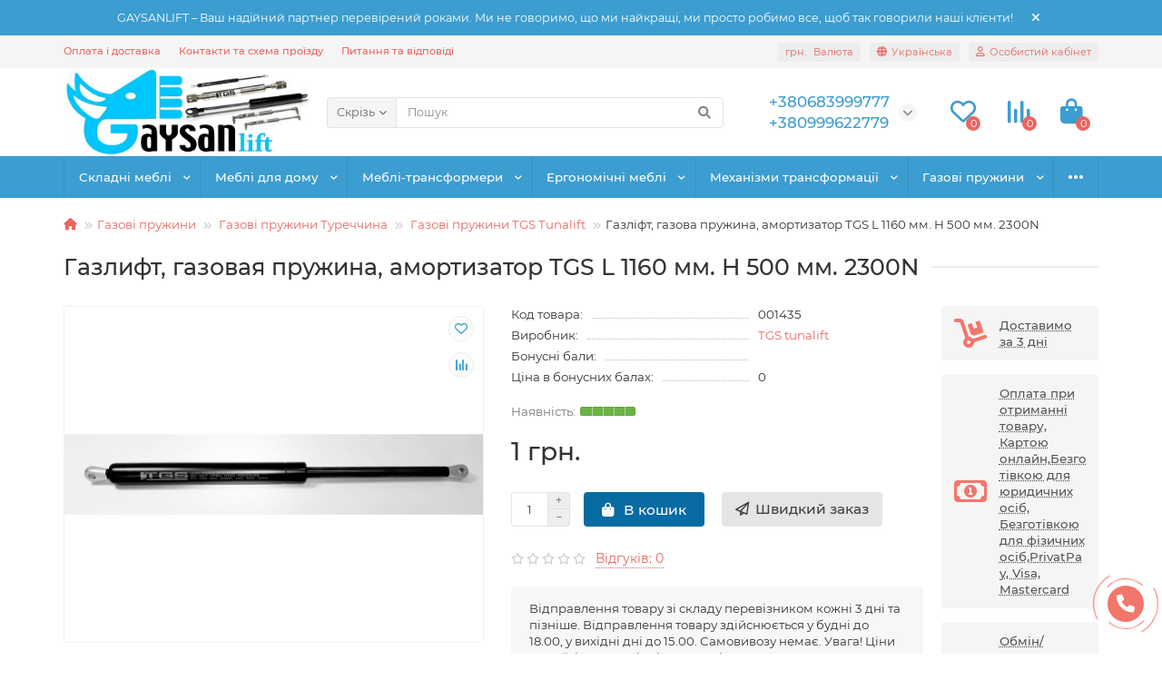

--- FILE ---
content_type: text/html; charset=utf-8
request_url: https://gaysanlift.com/ua_gazovi-pruzhyny/ua_gazovi-pruzhyny-turechchyna/gazovi-pruzhyny-tgs-tunalift/gazlift-gazova-pruzhyna-amortyzator-tgs-l-1160-mm-h-500-mm-2300n
body_size: 30852
content:

<!DOCTYPE html>
<html dir="ltr" lang="uk">
<head>
<title>Купить Газлифт, газовая пружина, амортизатор TGS L 1160 мм. H 500 мм. 2300N</title>
<meta charset="UTF-8" />
<meta name="viewport" content="width=device-width, initial-scale=1, maximum-scale=3" />
<meta http-equiv="X-UA-Compatible" content="IE=edge" />
<base href="https://gaysanlift.com/" />
<meta name="description" content="Купить  Газлифт, газовая пружина, амортизатор TGS L 1160 мм. H 500 мм. 2300N от TGS tunalift  в магазине Gaysanlift, модель 001435" />
<meta name="keywords" content="купить Газлифт, газовая пружина, амортизатор TGS L 1160 мм. H 500 мм. 2300N" />
<meta property="og:title" content="Купить Газлифт, газовая пружина, амортизатор TGS L 1160 мм. H 500 мм. 2300N" />
<meta property="og:type" content="website" />
<meta property="og:url" content="https://gaysanlift.com/ua_gazovi-pruzhyny/ua_gazovi-pruzhyny-turechchyna/gazovi-pruzhyny-tgs-tunalift/gazlift-gazova-pruzhyna-amortyzator-tgs-l-1160-mm-h-500-mm-2300n" />
<meta property="og:image" content="https://gaysanlift.com/image/catalog/photo_2022-09-21_19-24-20.jpg" />
<meta property="og:site_name" content="Gaysanlift Механика комфортной жизни!" />
<meta name="theme-color" content="#3c9dd0" />
<link href="https://gaysanlift.com/ua_gazovi-pruzhyny/ua_gazovi-pruzhyny-turechchyna/gazovi-pruzhyny-tgs-tunalift/gazlift-gazova-pruzhyna-amortyzator-tgs-l-1160-mm-h-500-mm-2300n" rel="canonical" />
<link href="https://gaysanlift.com/image/catalog/photo_2022-09-14_11-10-23.jpg" rel="icon" />
	<link href="catalog/view/theme/unishop2/fonts/montserrat/montserrat-regular.woff2" rel="preload" as="font" type="font/woff2" crossorigin />
	<link href="catalog/view/theme/unishop2/fonts/montserrat/montserrat-medium.woff2" rel="preload" as="font" type="font/woff2" crossorigin />
	<link href="catalog/view/theme/unishop2/fonts/fa-solid-900.woff2" rel="preload" as="font" type="font/woff2" crossorigin />
	<link href="catalog/view/theme/unishop2/fonts/fa-regular-400.woff2" rel="preload" as="font" type="font/woff2" crossorigin />
	
	<link href="catalog/view/theme/unishop2/stylesheet/bootstrap.min.css" rel="stylesheet" media="screen" />
	
	<link href="catalog/view/theme/unishop2/stylesheet/montserrat.css" rel="stylesheet" media="screen" />
	
	<link href="catalog/view/theme/unishop2/stylesheet/stylesheet.css?v=" rel="stylesheet" media="screen" />
	
	<link href="catalog/view/theme/unishop2/stylesheet/font-awesome.min.css" rel="stylesheet" media="screen" />
	
	<link href="catalog/view/theme/unishop2/stylesheet/animate.css" rel="stylesheet" media="screen" />
	
	<link href="catalog/view/theme/unishop2/stylesheet/generated.0.css?v=" rel="stylesheet" media="screen" />
	
	<link href="catalog/view/theme/unishop2/stylesheet/request.css" rel="stylesheet" media="screen" />
	
	<link href="catalog/view/theme/unishop2/stylesheet/product-page.css" rel="stylesheet" media="screen" />
	
	<link href="catalog/view/theme/unishop2/stylesheet/flymenu.css" rel="stylesheet" media="screen" />
	
	<link href="catalog/view/theme/unishop2/stylesheet/subscribe.css" rel="stylesheet" media="screen" />
	
	<link href="catalog/view/theme/unishop2/stylesheet/topstripe.css" rel="stylesheet" media="screen" />
	
	<link href="catalog/view/theme/unishop2/stylesheet/blog.css" rel="stylesheet" media="screen" />
<script>const items_on_mobile = '2', module_on_mobile = 'grid', default_view = 'grid', default_mobile_view = 'grid';</script>
	
	<script src="catalog/view/theme/unishop2/js/jquery-2.2.4.min.js"></script>
	
	<script src="catalog/view/theme/unishop2/js/bootstrap.min.js"></script>
	
	<script src="catalog/view/theme/unishop2/js/common.js"></script>
	
	<script src="catalog/view/theme/unishop2/js/menu-aim.min.js"></script>
	
	<script src="catalog/view/theme/unishop2/js/owl.carousel.min.js"></script>
	
	<script src="catalog/view/theme/unishop2/js/jquery.maskedinput.min.js"></script>
	
	<script src="catalog/view/theme/unishop2/js/thumb-hover.js"></script>
	
	<script src="catalog/view/theme/unishop2/js/addit-img.js"></script>
	
	<script src="catalog/view/theme/unishop2/js/user-request.js"></script>
	
	<script src="catalog/view/theme/unishop2/js/live-price.js"></script>
	
	<script src="catalog/view/theme/unishop2/js/fly-menu-cart.js"></script>
	
	<script src="catalog/view/theme/unishop2/js/quick-order.js"></script>
	
	<script src="catalog/view/theme/unishop2/js/subscribe.js"></script>

<noscript><style>.uni-module__wrapper{opacity:1}</style></noscript>
</head>
<body >
	<header>
		<div id="top" class="top-menu">
			<div class="container">
				<div class="top-menu__links">
											<div class="top-links btn-group">
							<button class="top-menu__btn dropdown-toggle" data-toggle="dropdown"><i class="fas fa-bars"></i></button>
							<ul class="top-links__ul dropdown-menu dropdown-menu-left">
																	<li class="top-links__li"><a class="top-links__a" href="https://gaysanlift.com/delivery" title="Оплата і доставка">Оплата і доставка</a></li>
																	<li class="top-links__li"><a class="top-links__a" href="" title=" Контакти та схема проїзду"> Контакти та схема проїзду</a></li>
																	<li class="top-links__li"><a class="top-links__a" href="https://gaysanlift.com/ru_voprosy-i-otvety" title="Питання та відповіді">Питання та відповіді</a></li>
															</ul>
						</div>
									</div>
				<div class="top-menu__buttons">
											<div class="top-menu__wishlist status-2" data-products="">
							<div class="btn-group">
								<button class="top-menu__btn top-menu__wishlist-btn uni-href" data-href="https://gaysanlift.com/index.php?route=account/wishlist"><i class="far fa-heart"></i><span class="top-menu__btn-text">Вибране</span><span class="top-menu__wishlist-total uni-badge">0</span></button>
							</div>
						</div>
																<div class="top-menu__compare status-2" data-products="">
							<div class="btn-group">
								<button class="top-menu__btn top-menu__compare-btn uni-href" data-href="https://gaysanlift.com/index.php?route=product/compare"><i class="top-menu__compare-icon fas fa-align-right"></i><span class="top-menu__btn-text">Порівняння</span><span class="top-menu__compare-total uni-badge">0</span></button>
							</div>
						</div>
										<div class="top-menu__currency">
	<form action="https://gaysanlift.com/index.php?route=common/currency/currency" method="post" enctype="multipart/form-data" id="currency">
		<div class="btn-group">
		    <button class="top-menu__btn dropdown-toggle" data-toggle="dropdown">
																																	 грн.
													<span class="top-menu__btn-text">Валюта</span>
			</button>
			<ul class="dropdown-menu dropdown-menu-right">
									<li class="top-menu__currency-item"><a data-code="EUR">€ Euro</a></li>
									<li class="top-menu__currency-item"><a data-code="USD">$ US Dollar</a></li>
									<li class="top-menu__currency-item"><a data-code="UAH"> грн. Гривна</a></li>
							</ul>
		 </div>
		<input type="hidden" name="code" value="" />
		<input type="hidden" name="redirect" value="https://gaysanlift.com/ua_gazovi-pruzhyny/ua_gazovi-pruzhyny-turechchyna/gazovi-pruzhyny-tgs-tunalift/gazlift-gazova-pruzhyna-amortyzator-tgs-l-1160-mm-h-500-mm-2300n" />
	</form>
</div>
 
						<div class="top-menu__language">
		<form action="https://gaysanlift.com/index.php?route=common/language/language" method="post" enctype="multipart/form-data" id="language">
			<div class="btn-group">
				<button class="top-menu__btn dropdown-toggle" data-toggle="dropdown"><i class="fa fa-globe" title=""></i><span class="top-menu__btn-text">Українська</span></button>
				<ul class="dropdown-menu dropdown-menu-right">
											<li class="top-menu__language-item"><a data-code="ru-ru">Русский</a></li>
											<li class="top-menu__language-item"><a data-code="uk-ua">Українська</a></li>
									</ul>
			</div>
			<input type="hidden" name="code" value="" />
			<input type="hidden" name="redirect" value="eyJyb3V0ZSI6InByb2R1Y3RcL3Byb2R1Y3QiLCJ1cmwiOiImcHJvZHVjdF9pZD0xNDg2JnBhdGg9NjNfNjhfODIiLCJwcm90b2NvbCI6IjEifQ==" />
		</form>
	</div>

					<div class="top-menu__account status-1">
						<div id="account" class="btn-group">
							<button class="top-menu__btn dropdown-toggle" data-toggle="dropdown"><i class="far fa-user"></i><span class="top-menu__btn-text">Особистий кабінет</span></button>
							<ul class="dropdown-menu dropdown-menu-right">
																	<li><a  href="https://gaysanlift.com/index.php?route=account/login"><i class="fas fa-fw fa-sign-in-alt"></i>Авторизація</a></li>
									<li><a  href="https://gaysanlift.com/index.php?route=account/register" ><i class="fas fa-fw fa-user-plus"></i>Реєстрація</a></li>
															</ul>
						</div>
					</div>
				</div>
			</div>
		</div>
		<div class="container">
			<div class="header-block row-flex">
				<div class="header-block__item header-block__item-logo col-sm-6 col-md-3 col-lg-3 col-xxl-4">
					<div id="logo" class="header-logo">
																					<a href="https://gaysanlift.com/ua"><img src="https://gaysanlift.com/image/catalog/photo_2022-09-21_19-24-20.jpg" title="Gaysanlift Механика комфортной жизни!" alt="Gaysanlift Механика комфортной жизни!" width="732" height="264" class="img-responsive" /></a>
																		</div>
				</div>
								<div id="search" class="header-block__item header-block__item-search  hidden-xs hidden-sm">
					<div class="header-search">
	<div class="header-search__form">
					<div class="header-search__category cat-id ">
				<button type="button" class="header-search__category-btn dropdown-toggle" data-toggle="dropdown"><span class="header-search__category-span">Скрізь</span></button>
				<input type="hidden" name="filter_category_id" value="" />
				<ul class="dropdown-menu">
					<li class="header-search__category-li" data-id=""><a>Скрізь</a></li>
											<li class="header-search__category-li" data-id="59"><a>Складні меблі</a></li>
											<li class="header-search__category-li" data-id="57"><a> Меблі для дому</a></li>
											<li class="header-search__category-li" data-id="60"><a> Меблі-трансформери</a></li>
											<li class="header-search__category-li" data-id="61"><a> Ергономічні меблі</a></li>
											<li class="header-search__category-li" data-id="62"><a> Механізми трансформації </a></li>
											<li class="header-search__category-li" data-id="63"><a>Газові пружини</a></li>
											<li class="header-search__category-li" data-id="64"><a> Меблева фурнітура</a></li>
											<li class="header-search__category-li" data-id="65"><a>Товари для дому</a></li>
									</ul>
			</div>
				<input type="text" name="search" value="" placeholder="Пошук" aria-label="Search" class="header-search__input  form-control" />
		<button type="button" class="search-btn-clear ">&times;</button>
		<button type="button" class="header-search__btn search-btn"><i class="fa fa-search"></i></button>
	</div>
	<div class="live-search" style="display:none"><ul class="live-search__ul"><li class="loading"></li></ul></div>
</div>
				</div>
				<div class="header-block__item header-block__item-telephone ">
					<div class="header-phones has-addit">
						<span class="header-phones__main two-line uni-href" data-href="tel:+380683999777" data-target="_blank" >+380683999777 </span>
						<br /><span class="header-phones__main two-line uni-href" data-href="tg://resolve?domain=+380999622779" data-target="_blank" >+380999622779</span>																				<i class="header-phones__show-phone dropdown-toggle fas fa-chevron-down" data-toggle="dropdown" data-target="header-phones__ul"></i>
							<ul class="header-phones__ul dropdown-menu dropdown-menu-right">
																	<li class="header-phones__li">
										<a onclick="uniRequestOpen(['mail', 'phone', 'comment']);" class="header-phones__callback"><span class="header-phones__span">Зателефонуйте мені!</span></a>
									</li>
																																	<li class="header-phones__li ">
										<a class="header-phones__a uni-href" data-href="tel:+380682923852Киевстар" data-target="_blank">
																							<i class="fas fa-phone-alt"></i>
																						+380682923852 (Киевстар)
										</a>
									</li>
																	<li class="header-phones__li ">
										<a class="header-phones__a uni-href" data-href="tel:+380937150922Lifecell" data-target="_blank">
																							<i class="fas fa-phone-alt"></i>
																						+380937150922 (Lifecell)
										</a>
									</li>
																	<li class="header-phones__li ">
										<a class="header-phones__a uni-href" data-href="viber://chat?number=%2B380683999777" data-target="_blank">
																							<i class="fab fa-viber"></i>
																						 Напишіть нам у Viber
										</a>
									</li>
																	<li class="header-phones__li ">
										<a class="header-phones__a uni-href" data-href="tg://resolve?domain=+380683999777" data-target="_blank">
																							<i class="fab fa-telegram"></i>
																						 Напишіть нам у Telegram
										</a>
									</li>
																	<li class="header-phones__li ">
										<a class="header-phones__a uni-href" data-href="whatsapp://send?phone=+380683999777" data-target="_blank">
																							<i class="fab fa-whatsapp"></i>
																						Напишіть нам у WhatsApp
										</a>
									</li>
																	<li class="header-phones__li ">
										<a class="header-phones__a uni-href" data-href="viber://chat?number=%2B380999622779" data-target="_blank">
																							<i class="fab fa-viber"></i>
																						Напишіть нам у Viber
										</a>
									</li>
																	<li class="header-phones__li ">
										<a class="header-phones__a uni-href" data-href="mailto:gaysanlift@i.ua" data-target="_blank">
																							<i class="far fa-envelope"></i>
																						gaysanlift@i.ua
										</a>
									</li>
																									<li class="header-phones__text"><hr style="margin-top:5px" /><i class="far fa-clock fa-fw"></i>Працюємо  <br> Пн - Пт: з 9:00 до 20:00<br> 
Без вихідних</li>
															</ul>
																								</div>
				</div>
													<div class="header-block__item header-block__item-wishlist">
						<div class="header-wishlist uni-href" data-href="https://gaysanlift.com/index.php?route=account/wishlist" title="Вибране"><i class="header-wishlist__icon far fa-heart"></i><span class="header-wishlist__total-items">0</span></div>
					</div>
													<div class="header-block__item header-block__item-compare">
						<div class="header-compare uni-href" data-href="https://gaysanlift.com/index.php?route=product/compare" title="Порівняння"><i class="header-compare__icon fas fa-align-right"></i><span class="header-compare__total-items">0</span></div>
					</div>
								<div class="header-block__item header-block__item-cart"><div id="cart" class="header-cart" title="Кошик">
	<div class="header-cart__btn dropdown-toggle" onclick="uniModalWindow('modal-cart', '', 'Кошик', $('header').find('.header-cart__dropdown').html())">
		<i class="header-cart__icon fa fa-shopping-bag"></i>
		<span id="cart-total" class="header-cart__total-items">0</span>
	</div>
	<div class="header-cart__dropdown">
					<div class="header-cart__empty"><i class="header-cart__icon-empty fas fa-shopping-bag"></i><br />Ваш кошик порожній :(</div>
			</div>
</div></div>
			</div>
		</div>
		<div id="main-menu" class="container">
			<div class="row">
									<div class="main-menu set-before">
	<div class="menu-wrapper col-md-12">
		<nav id="menu" class="menu  menu2 ">
			<div class="menu__header">
				<i class="menu__header-icon fa fa-fw fa-bars hidden-xs hidden-sm"></i>
				<span class="menu__header-title">Категории</span>
				<i class="menu-close menu__header-icon fas fa-times visible-xs visible-sm"></i>
			</div>
			<ul class="menu__collapse main-menu__collapse">
									<li class="menu__level-1-li has-children">
						<a class="menu__level-1-a" href="https://gaysanlift.com/ua_skladni-mebli">
														Складні меблі
						</a>
																																										<span class="menu__pm menu__level-1-pm visible-xs visible-sm"><i class="fa fa-plus"></i><i class="fa fa-minus"></i></span>
							<div class="menu__level-2  column-1">
								
																	<div class="menu__level-2-ul  has-image  col-md-12">
										<img src="https://gaysanlift.com/image/cache/catalog/baner/raskladuski-logo_1-100x100.jpg" loading="lazy" alt="Ліжка розкладачки" class="menu__level-2-img" />										<a class="menu__level-2-a has-children" href="https://gaysanlift.com/ua_skladni-mebli/ua_lizhka-rozkladachky">Ліжка розкладачки</a>
																					<span class="menu__pm menu__level-2-pm visible-xs visible-sm"><i class="fa fa-plus"></i><i class="fa fa-minus"></i></span>
											<div class="menu__level-3">
												<ul class="menu__level-3-ul">
																											<li class="menu__level-3-li"><a class="menu__level-3-a" href="https://gaysanlift.com/ua_skladni-mebli/ua_lizhka-rozkladachky/ua_lizhka-rozkladachki-italiya"> Ліжка розкладачкі Італія</a></li>
																											<li class="menu__level-3-li"><a class="menu__level-3-a" href="https://gaysanlift.com/ua_skladni-mebli/ua_lizhka-rozkladachky/ua_rozkladachki-lizhka-polshcha"> Розкладачкі ліжка Польща</a></li>
																											<li class="menu__level-3-li"><a class="menu__level-3-a" href="https://gaysanlift.com/ua_skladni-mebli/ua_lizhka-rozkladachky/ua_rozkladachki-lizhka-bolgariya">Розкладачкі ліжка Болгарія</a></li>
																											<li class="menu__level-3-li"><a class="menu__level-3-a" href="https://gaysanlift.com/ua_skladni-mebli/ua_lizhka-rozkladachky/ua_rozkladachki-lizhka-ukrayina"> Розкладачкі ліжка Україна</a></li>
																											<li class="menu__level-3-li"><a class="menu__level-3-a" href="https://gaysanlift.com/ua_skladni-mebli/ua_lizhka-rozkladachky/ua_matracy-dlya-rozkladachok"> Матраци для розкладачок</a></li>
																											<li class="menu__level-3-li"><a class="menu__level-3-a" href="https://gaysanlift.com/ua_skladni-mebli/ua_lizhka-rozkladachky/ua_furnitura-dlya-rozkladachok"> Фурнітура для розкладачок</a></li>
																																						</ul>
											</div>
																			</div>
																							</div>
											</li>
									<li class="menu__level-1-li has-children">
						<a class="menu__level-1-a" href="https://gaysanlift.com/ua_mebli-dlya-domu">
														 Меблі для дому
						</a>
																																																		<span class="menu__pm menu__level-1-pm visible-xs visible-sm"><i class="fa fa-plus"></i><i class="fa fa-minus"></i></span>
							<div class="menu__level-2 has-banner column-4">
								<div class="menu__level-2-wrap">
																	<div class="menu__level-2-ul  has-image  col-md-4">
										<img src="https://gaysanlift.com/image/cache/catalog/baner/myagkay-mebel-logo-100x100.jpg" loading="lazy" alt=" М'які меблі" class="menu__level-2-img" />										<a class="menu__level-2-a has-children" href="https://gaysanlift.com/ua_mebli-dlya-domu/ua_m-yaki-mebli"> М'які меблі</a>
																					<span class="menu__pm menu__level-2-pm visible-xs visible-sm"><i class="fa fa-plus"></i><i class="fa fa-minus"></i></span>
											<div class="menu__level-3">
												<ul class="menu__level-3-ul">
																											<li class="menu__level-3-li"><a class="menu__level-3-a" href="https://gaysanlift.com/ua_mebli-dlya-domu/ua_m-yaki-mebli/ua_dyvany">Дивани</a></li>
																											<li class="menu__level-3-li"><a class="menu__level-3-a" href="https://gaysanlift.com/ua_mebli-dlya-domu/ua_m-yaki-mebli/ua_reklajnery"> Реклайнери</a></li>
																											<li class="menu__level-3-li"><a class="menu__level-3-a" href="https://gaysanlift.com/ua_mebli-dlya-domu/ua_m-yaki-mebli/ua_krisla"> Крісла</a></li>
																											<li class="menu__level-3-li"><a class="menu__level-3-a" href="https://gaysanlift.com/ua_mebli-dlya-domu/ua_m-yaki-mebli/ua_stilci">Стільці</a></li>
																											<li class="menu__level-3-li"><a class="menu__level-3-a" href="https://gaysanlift.com/ua_mebli-dlya-domu/ua_m-yaki-mebli/ua_komplekty">Комплекти</a></li>
																																						</ul>
											</div>
																			</div>
																	<div class="menu__level-2-ul  has-image  col-md-4">
										<img src="https://gaysanlift.com/image/cache/catalog/baner/mebel-dly-spalni_logo_1-100x100.jpg" loading="lazy" alt="Меблі для спальні" class="menu__level-2-img" />										<a class="menu__level-2-a has-children" href="https://gaysanlift.com/ua_mebli-dlya-domu/ua_mebli-dlya-spalni">Меблі для спальні</a>
																					<span class="menu__pm menu__level-2-pm visible-xs visible-sm"><i class="fa fa-plus"></i><i class="fa fa-minus"></i></span>
											<div class="menu__level-3">
												<ul class="menu__level-3-ul">
																											<li class="menu__level-3-li"><a class="menu__level-3-a" href="https://gaysanlift.com/ua_mebli-dlya-domu/ua_mebli-dlya-spalni/ua_lizhka">Ліжка</a></li>
																											<li class="menu__level-3-li"><a class="menu__level-3-a" href="https://gaysanlift.com/ua_mebli-dlya-domu/ua_mebli-dlya-spalni/ua_ortopedychni-matracy"> Ортопедичні матраци</a></li>
																											<li class="menu__level-3-li"><a class="menu__level-3-a" href="https://gaysanlift.com/ua_mebli-dlya-domu/ua_mebli-dlya-spalni/ua_ortopedychni-karkasy"> Ортопедичні каркаси</a></li>
																											<li class="menu__level-3-li"><a class="menu__level-3-a" href="https://gaysanlift.com/ua_mebli-dlya-domu/ua_mebli-dlya-spalni/ua_prylizhkovi-tumby">Приліжкові тумби</a></li>
																																						</ul>
											</div>
																			</div>
																	<div class="menu__level-2-ul  has-image  col-md-4">
										<img src="https://gaysanlift.com/image/cache/catalog/baner/mebel-korpus-logo-100x100.jpg" loading="lazy" alt="Корпусні меблі" class="menu__level-2-img" />										<a class="menu__level-2-a has-children" href="https://gaysanlift.com/ua_mebli-dlya-domu/ua_korpusni-mebli">Корпусні меблі</a>
																					<span class="menu__pm menu__level-2-pm visible-xs visible-sm"><i class="fa fa-plus"></i><i class="fa fa-minus"></i></span>
											<div class="menu__level-3">
												<ul class="menu__level-3-ul">
																											<li class="menu__level-3-li"><a class="menu__level-3-a" href="https://gaysanlift.com/ua_mebli-dlya-domu/ua_korpusni-mebli/ua_shafy">Шафи</a></li>
																											<li class="menu__level-3-li"><a class="menu__level-3-a" href="https://gaysanlift.com/ua_mebli-dlya-domu/ua_korpusni-mebli/ua_komody">Комоди</a></li>
																											<li class="menu__level-3-li"><a class="menu__level-3-a" href="https://gaysanlift.com/ua_mebli-dlya-domu/ua_korpusni-mebli/ua_vitalni">Вітальні</a></li>
																											<li class="menu__level-3-li"><a class="menu__level-3-a" href="https://gaysanlift.com/ua_mebli-dlya-domu/ua_korpusni-mebli/ua_korpusni-peredpokoyi"> Корпусні передпокої</a></li>
																																						</ul>
											</div>
																			</div>
																	<div class="menu__level-2-ul  has-image  col-md-4">
										<img src="https://gaysanlift.com/image/cache/catalog/demo/product/beskarkasnay-mebel-100x100.jpg" loading="lazy" alt="Безкаркасні меблі" class="menu__level-2-img" />										<a class="menu__level-2-a has-children" href="https://gaysanlift.com/ua_mebli-dlya-domu/ua_bezkarkasni-mebli">Безкаркасні меблі</a>
																					<span class="menu__pm menu__level-2-pm visible-xs visible-sm"><i class="fa fa-plus"></i><i class="fa fa-minus"></i></span>
											<div class="menu__level-3">
												<ul class="menu__level-3-ul">
																											<li class="menu__level-3-li"><a class="menu__level-3-a" href="https://gaysanlift.com/ua_mebli-dlya-domu/ua_bezkarkasni-mebli/ua_dyvany-1"> Дивани</a></li>
																											<li class="menu__level-3-li"><a class="menu__level-3-a" href="https://gaysanlift.com/ua_mebli-dlya-domu/ua_bezkarkasni-mebli/ua_lizhka-1"> Ліжка</a></li>
																											<li class="menu__level-3-li"><a class="menu__level-3-a" href="https://gaysanlift.com/ua_mebli-dlya-domu/ua_bezkarkasni-mebli/ua_pufy"> Пуфи</a></li>
																											<li class="menu__level-3-li"><a class="menu__level-3-a" href="https://gaysanlift.com/ua_mebli-dlya-domu/ua_bezkarkasni-mebli/ua_krisla-mishky"> Крісла-мішки</a></li>
																																						</ul>
											</div>
																			</div>
																	<div class="menu__level-2-ul  has-image  col-md-4">
										<img src="https://gaysanlift.com/image/cache/catalog/baner/Bedroom+Sets-100x100.jpg" loading="lazy" alt="Комплекти меблів" class="menu__level-2-img" />										<a class="menu__level-2-a has-children" href="https://gaysanlift.com/ua_mebli-dlya-domu/ua_komplekty-mebliv">Комплекти меблів</a>
																					<span class="menu__pm menu__level-2-pm visible-xs visible-sm"><i class="fa fa-plus"></i><i class="fa fa-minus"></i></span>
											<div class="menu__level-3">
												<ul class="menu__level-3-ul">
																											<li class="menu__level-3-li"><a class="menu__level-3-a" href="https://gaysanlift.com/ua_mebli-dlya-domu/ua_komplekty-mebliv/ua_mebli-dlya-spalni-1">Меблі для спальні</a></li>
																											<li class="menu__level-3-li"><a class="menu__level-3-a" href="https://gaysanlift.com/ua_mebli-dlya-domu/ua_komplekty-mebliv/ua_mebli-dlya-vitalni">Меблі для вітальні</a></li>
																											<li class="menu__level-3-li"><a class="menu__level-3-a" href="https://gaysanlift.com/ua_mebli-dlya-domu/ua_komplekty-mebliv/ua_mebli-dlya-peredpokoyu"> Меблі для передпокою</a></li>
																											<li class="menu__level-3-li"><a class="menu__level-3-a" href="https://gaysanlift.com/ua_mebli-dlya-domu/ua_komplekty-mebliv/ua_mebli-dlya-dytyachoyi">Меблі для дитячої</a></li>
																																						</ul>
											</div>
																			</div>
																	<div class="menu__level-2-ul  has-image  col-md-4">
										<img src="https://gaysanlift.com/image/cache/catalog/baner/domashni-textil-logo-100x100.jpg" loading="lazy" alt=" Домашній текстиль" class="menu__level-2-img" />										<a class="menu__level-2-a has-children" href="https://gaysanlift.com/ua_mebli-dlya-domu/ua_domashnij-tekstyl"> Домашній текстиль</a>
																					<span class="menu__pm menu__level-2-pm visible-xs visible-sm"><i class="fa fa-plus"></i><i class="fa fa-minus"></i></span>
											<div class="menu__level-3">
												<ul class="menu__level-3-ul">
																											<li class="menu__level-3-li"><a class="menu__level-3-a" href="https://gaysanlift.com/ua_mebli-dlya-domu/ua_domashnij-tekstyl/ua_zahyst-dlya-matraca">Захист для матраца</a></li>
																											<li class="menu__level-3-li"><a class="menu__level-3-a" href="https://gaysanlift.com/ua_mebli-dlya-domu/ua_domashnij-tekstyl/ua_kovdry"> Ковдри</a></li>
																											<li class="menu__level-3-li"><a class="menu__level-3-a" href="https://gaysanlift.com/ua_mebli-dlya-domu/ua_domashnij-tekstyl/ua_podushky-ta-aksesuary">Подушки та аксесуари</a></li>
																																						</ul>
											</div>
																			</div>
																									</div>
									<div class="menu__banner">
																					<img src="image/catalog/baner/baner-maliy 300x600-v_kategorii_8.jpg" alt="" class="uni-href img-responsive" data-href="https://gaysanlift.com/ua_mebli-dlya-domu" width="300" height="600" loading="lazy" />
																			</div>
															</div>
											</li>
									<li class="menu__level-1-li has-children">
						<a class="menu__level-1-a" href="https://gaysanlift.com/ua_mebli-transformery">
														 Меблі-трансформери
						</a>
																																																		<span class="menu__pm menu__level-1-pm visible-xs visible-sm"><i class="fa fa-plus"></i><i class="fa fa-minus"></i></span>
							<div class="menu__level-2 has-banner column-4">
								<div class="menu__level-2-wrap">
																	<div class="menu__level-2-ul  has-image  col-md-4">
										<img src="https://gaysanlift.com/image/cache/catalog/baner/small-space-living-furniture-transformer-100x100.jpg" loading="lazy" alt="Житлові меблі-трансформери" class="menu__level-2-img" />										<a class="menu__level-2-a has-children" href="https://gaysanlift.com/ua_mebli-transformery/ua_zhytlovi-mebli-transformery">Житлові меблі-трансформери</a>
																					<span class="menu__pm menu__level-2-pm visible-xs visible-sm"><i class="fa fa-plus"></i><i class="fa fa-minus"></i></span>
											<div class="menu__level-3">
												<ul class="menu__level-3-ul">
																											<li class="menu__level-3-li"><a class="menu__level-3-a" href="https://gaysanlift.com/ua_mebli-transformery/ua_zhytlovi-mebli-transformery/ua_shafa-lizhko-dyvan">Шафа-ліжко-диван</a></li>
																											<li class="menu__level-3-li"><a class="menu__level-3-a" href="https://gaysanlift.com/ua_mebli-transformery/ua_zhytlovi-mebli-transformery/ua_shafa-lizhko-stil">Шафа-ліжко-стіл</a></li>
																											<li class="menu__level-3-li"><a class="menu__level-3-a" href="https://gaysanlift.com/ua_mebli-transformery/ua_zhytlovi-mebli-transformery/ua_stoly-transformery">Столи-трансформери</a></li>
																											<li class="menu__level-3-li"><a class="menu__level-3-a" href="https://gaysanlift.com/ua_mebli-transformery/ua_zhytlovi-mebli-transformery/ua_kavovyj-stil-lizhko">Кавовий стіл-ліжко</a></li>
																											<li class="menu__level-3-li"><a class="menu__level-3-a" href="https://gaysanlift.com/ua_mebli-transformery/ua_zhytlovi-mebli-transformery/ua_lizhko-v-stelyu-lift-bed"> Ліжко в стелю Lift-Bed</a></li>
																											<li class="menu__level-3-li"><a class="menu__level-3-a" href="https://gaysanlift.com/ua_mebli-transformery/ua_zhytlovi-mebli-transformery/ua_lizhko-v-stelyu-bed-up">Ліжко в стелю Bed-Up</a></li>
																											<li class="menu__level-3-li"><a class="menu__level-3-a" href="https://gaysanlift.com/ua_mebli-transformery/ua_zhytlovi-mebli-transformery/ua_dytyachi-transformery">Дитячі трансформери</a></li>
																											<li class="menu__level-3-li"><a class="menu__level-3-a" href="https://gaysanlift.com/ua_mebli-transformery/ua_zhytlovi-mebli-transformery/ua_komod-lizhko"> Комод-ліжко</a></li>
																																						</ul>
											</div>
																			</div>
																	<div class="menu__level-2-ul  col-md-4">
																				<a class="menu__level-2-a " href="https://gaysanlift.com/ua_mebli-transformery/ua_bagatofunkcionalni-mebli"> Багатофункціональні меблі</a>
																			</div>
																	<div class="menu__level-2-ul  col-md-4">
																				<a class="menu__level-2-a " href="https://gaysanlift.com/ua_mebli-transformery/ua_kuhonni-mebli-transformery">Кухонні меблі-трансформери</a>
																			</div>
																	<div class="menu__level-2-ul  col-md-4">
																				<a class="menu__level-2-a " href="https://gaysanlift.com/ua_mebli-transformery/ua_eksklyuzyvni-transformery">Ексклюзивні трансформери</a>
																			</div>
																	<div class="menu__level-2-ul  col-md-4">
																				<a class="menu__level-2-a " href="https://gaysanlift.com/ua_mebli-transformery/ua_meblevi-gibrydy">Меблеві гібриди</a>
																			</div>
																	<div class="menu__level-2-ul  col-md-4">
																				<a class="menu__level-2-a " href="https://gaysanlift.com/ua_mebli-transformery/ua_kompaktni-mebli">Компактні меблі</a>
																			</div>
																									</div>
									<div class="menu__banner">
																					<img src="image/catalog/baner/baner-maliy 300x600-v_kategorii_4.jpg" alt="" class="uni-href img-responsive" data-href="https://gaysanlift.com/ua_mebli-transformery" width="300" height="600" loading="lazy" />
																			</div>
															</div>
											</li>
									<li class="menu__level-1-li has-children">
						<a class="menu__level-1-a" href="https://gaysanlift.com/ua_ergonomichni-mebli">
														 Ергономічні меблі
						</a>
																																																		<span class="menu__pm menu__level-1-pm visible-xs visible-sm"><i class="fa fa-plus"></i><i class="fa fa-minus"></i></span>
							<div class="menu__level-2 has-banner column-4">
								<div class="menu__level-2-wrap">
																	<div class="menu__level-2-ul  has-image  col-md-4">
										<img src="https://gaysanlift.com/image/cache/catalog/Картинки статьи,банеры/pic_1400060934-100x100.jpg" loading="lazy" alt=" Ергономічні столи сидячи-стоячи" class="menu__level-2-img" />										<a class="menu__level-2-a has-children" href="https://gaysanlift.com/ua_ergonomichni-mebli/ua_ergonomichni-stoly-sydyachy-stoyachy"> Ергономічні столи сидячи-стоячи</a>
																					<span class="menu__pm menu__level-2-pm visible-xs visible-sm"><i class="fa fa-plus"></i><i class="fa fa-minus"></i></span>
											<div class="menu__level-3">
												<ul class="menu__level-3-ul">
																											<li class="menu__level-3-li"><a class="menu__level-3-a" href="https://gaysanlift.com/ua_ergonomichni-mebli/ua_ergonomichni-stoly-sydyachy-stoyachy/ua_stoly-z-elektrychnym-regulyuvannyam-vysoty"> Столи з електричним регулюванням  висоти</a></li>
																											<li class="menu__level-3-li"><a class="menu__level-3-a" href="https://gaysanlift.com/ua_ergonomichni-mebli/ua_ergonomichni-stoly-sydyachy-stoyachy/ua_stoly-z-pnevmatychnym-regulyuvannyam-vysoty">Столи з пневматичним регулюванням висоти</a></li>
																											<li class="menu__level-3-li"><a class="menu__level-3-a" href="https://gaysanlift.com/ua_ergonomichni-mebli/ua_ergonomichni-stoly-sydyachy-stoyachy/ua_stoly-z-mekhanichnym-regulyuvannyam-vysoty">Столи з механічним регулюванням  висоти</a></li>
																											<li class="menu__level-3-li"><a class="menu__level-3-a" href="https://gaysanlift.com/ua_ergonomichni-mebli/ua_ergonomichni-stoly-sydyachy-stoyachy/ua_stoly-dlya-konferencij"> Столи для конференцій</a></li>
																											<li class="menu__level-3-li"><a class="menu__level-3-a" href="https://gaysanlift.com/ua_ergonomichni-mebli/ua_ergonomichni-stoly-sydyachy-stoyachy/ua_aksesuary-do-stoliv">Аксесуари до столів</a></li>
																											<li class="menu__level-3-li"><a class="menu__level-3-a" href="https://gaysanlift.com/ua_ergonomichni-mebli/ua_ergonomichni-stoly-sydyachy-stoyachy/ua_stilnyci-stoliv"> Стільниці столів</a></li>
																																						</ul>
											</div>
																			</div>
																	<div class="menu__level-2-ul  has-image  col-md-4">
										<img src="https://gaysanlift.com/image/cache/catalog/Картинки статьи,банеры/SALLI Expert 6-100x100.jpg" loading="lazy" alt=" Ергономічні крісла та стільці" class="menu__level-2-img" />										<a class="menu__level-2-a has-children" href="https://gaysanlift.com/ua_ergonomichni-mebli/ua_ergonomichni-krisla-ta-stilci"> Ергономічні крісла та стільці</a>
																					<span class="menu__pm menu__level-2-pm visible-xs visible-sm"><i class="fa fa-plus"></i><i class="fa fa-minus"></i></span>
											<div class="menu__level-3">
												<ul class="menu__level-3-ul">
																											<li class="menu__level-3-li"><a class="menu__level-3-a" href="https://gaysanlift.com/ua_ergonomichni-mebli/ua_ergonomichni-krisla-ta-stilci/ua_ergonomichni-krisla-gt-chair">Ергономічні крісла GT Chair</a></li>
																											<li class="menu__level-3-li"><a class="menu__level-3-a" href="https://gaysanlift.com/ua_ergonomichni-mebli/ua_ergonomichni-krisla-ta-stilci/ua_3-d-aktyvni-stilci-aeris">3-D активні стільці Aeris</a></li>
																											<li class="menu__level-3-li"><a class="menu__level-3-a" href="https://gaysanlift.com/ua_ergonomichni-mebli/ua_ergonomichni-krisla-ta-stilci/ua_ergonomichni-stilci-sidla-salli"> Ергономічні стільці-сідла Salli</a></li>
																											<li class="menu__level-3-li"><a class="menu__level-3-a" href="https://gaysanlift.com/ua_ergonomichni-mebli/ua_ergonomichni-krisla-ta-stilci/ua_ofisni-krisla-hider-bioswing">Офісні крісла HIDER BIOSWING</a></li>
																											<li class="menu__level-3-li"><a class="menu__level-3-a" href="https://gaysanlift.com/ua_ergonomichni-mebli/ua_ergonomichni-krisla-ta-stilci/ua_krislo-kulya-bloon-paris">Крісло-куля Bloon Paris</a></li>
																											<li class="menu__level-3-li"><a class="menu__level-3-a" href="https://gaysanlift.com/ua_ergonomichni-mebli/ua_ergonomichni-krisla-ta-stilci/ua_anatomichni-krisla-asana"> Анатомічні крісла Asana</a></li>
																											<li class="menu__level-3-li"><a class="menu__level-3-a" href="https://gaysanlift.com/ua_ergonomichni-mebli/ua_ergonomichni-krisla-ta-stilci/ua_stilci-upory-dlya-roboty-sydyachy-ta-stoyachy">Стільці-упори для роботи сидячи та стоячи</a></li>
																											<li class="menu__level-3-li"><a class="menu__level-3-a" href="https://gaysanlift.com/ua_ergonomichni-mebli/ua_ergonomichni-krisla-ta-stilci/ua_aktyvni-stilci-frappet">Активні стільці Frappet</a></li>
																											<li class="menu__level-3-li"><a class="menu__level-3-a" href="https://gaysanlift.com/ua_ergonomichni-mebli/ua_ergonomichni-krisla-ta-stilci/ua_dynamichne-sydinnya-humantool"> Динамічне сидіння Humantool</a></li>
																																						</ul>
											</div>
																			</div>
																	<div class="menu__level-2-ul  has-image  col-md-4">
										<img src="https://gaysanlift.com/image/cache/catalog/Картинки статьи,банеры/cpx_1f1c50d5a2ad2cab0534dee4516be795-100x100.jpg" loading="lazy" alt=" Моторизовані ліфти для TV" class="menu__level-2-img" />										<a class="menu__level-2-a has-children" href="https://gaysanlift.com/ua_ergonomichni-mebli/ua_motoryzovani-lifty-dlya-tv"> Моторизовані ліфти для TV</a>
																					<span class="menu__pm menu__level-2-pm visible-xs visible-sm"><i class="fa fa-plus"></i><i class="fa fa-minus"></i></span>
											<div class="menu__level-3">
												<ul class="menu__level-3-ul">
																											<li class="menu__level-3-li"><a class="menu__level-3-a" href="https://gaysanlift.com/ua_ergonomichni-mebli/ua_motoryzovani-lifty-dlya-tv/ua_motoryzovani-lifty-venset"> Моторизовані ліфти Venset</a></li>
																																						</ul>
											</div>
																			</div>
																	<div class="menu__level-2-ul  has-image  col-md-4">
										<img src="https://gaysanlift.com/image/cache/catalog/Картинки статьи,банеры/lounge-LIFT-high-comp-silhouette-green-heights-100x100.jpg" loading="lazy" alt="Системи та стійки регулювання висоти" class="menu__level-2-img" />										<a class="menu__level-2-a has-children" href="https://gaysanlift.com/ua_ergonomichni-mebli/ua_systemy-ta-stijky-regulyuvannya-vysoty">Системи та стійки регулювання висоти</a>
																					<span class="menu__pm menu__level-2-pm visible-xs visible-sm"><i class="fa fa-plus"></i><i class="fa fa-minus"></i></span>
											<div class="menu__level-3">
												<ul class="menu__level-3-ul">
																											<li class="menu__level-3-li"><a class="menu__level-3-a" href="https://gaysanlift.com/ua_ergonomichni-mebli/ua_systemy-ta-stijky-regulyuvannya-vysoty/ua_elektrychna-systema-regulyuvannya-suspa-els"> Електрична система регулювання Suspa ELS</a></li>
																											<li class="menu__level-3-li"><a class="menu__level-3-a" href="https://gaysanlift.com/ua_ergonomichni-mebli/ua_systemy-ta-stijky-regulyuvannya-vysoty/ua_regulovani-stijky-dlya-tv-venset"> Регульовані стійки для ТВ Venset</a></li>
																											<li class="menu__level-3-li"><a class="menu__level-3-a" href="https://gaysanlift.com/ua_ergonomichni-mebli/ua_systemy-ta-stijky-regulyuvannya-vysoty/ua_systema-pnevmatychnogo-regulyuvannya-suspa-varistand"> Система пневматичного регулювання Suspa VARISTAND</a></li>
																											<li class="menu__level-3-li"><a class="menu__level-3-a" href="https://gaysanlift.com/ua_ergonomichni-mebli/ua_systemy-ta-stijky-regulyuvannya-vysoty/ua_gidravlichna-systema-regulyuvannya-suspa-movotec">Гідравлічна система регулювання Suspa MOVOTEC</a></li>
																											<li class="menu__level-3-li"><a class="menu__level-3-a" href="https://gaysanlift.com/ua_ergonomichni-mebli/ua_systemy-ta-stijky-regulyuvannya-vysoty/ua_gotovi-rishennya-z-systemamy-regulyuvannya-suspa"> Готові рішення з системами регулювання Suspa</a></li>
																																						</ul>
											</div>
																			</div>
																	<div class="menu__level-2-ul  has-image  col-md-4">
										<img src="https://gaysanlift.com/image/cache/catalog/Картинки статьи,банеры/Penclic_Handhabung_750-100x100.jpg" loading="lazy" alt=" Ергономічні аксесуари" class="menu__level-2-img" />										<a class="menu__level-2-a has-children" href="https://gaysanlift.com/ua_ergonomichni-mebli/ua_ergonomichni-aksesuary"> Ергономічні аксесуари</a>
																					<span class="menu__pm menu__level-2-pm visible-xs visible-sm"><i class="fa fa-plus"></i><i class="fa fa-minus"></i></span>
											<div class="menu__level-3">
												<ul class="menu__level-3-ul">
																											<li class="menu__level-3-li"><a class="menu__level-3-a" href="https://gaysanlift.com/ua_ergonomichni-mebli/ua_ergonomichni-aksesuary/ua_balansuvalni-doshky-ta-kylymky-dlya-roboty-stoyachy"> Балансувальні дошки та килимки для роботи стоячи</a></li>
																											<li class="menu__level-3-li"><a class="menu__level-3-a" href="https://gaysanlift.com/ua_ergonomichni-mebli/ua_ergonomichni-aksesuary/ua_pidlokitnyky-ta-ergonomichni-nakladky-na-stil"> Підлокітники та ергономічні накладки на стіл</a></li>
																											<li class="menu__level-3-li"><a class="menu__level-3-a" href="https://gaysanlift.com/ua_ergonomichni-mebli/ua_ergonomichni-aksesuary/ua_pidstavky-dlya-nig-ofisni">Підставки для ніг офісні</a></li>
																											<li class="menu__level-3-li"><a class="menu__level-3-a" href="https://gaysanlift.com/ua_ergonomichni-mebli/ua_ergonomichni-aksesuary/ua_komp-yuterni-myshi-ta-klaviatury">Комп'ютерні миші та клавіатури</a></li>
																											<li class="menu__level-3-li"><a class="menu__level-3-a" href="https://gaysanlift.com/ua_ergonomichni-mebli/ua_ergonomichni-aksesuary/ua_kronshtejny-dlya-monitoriv">Кронштейни для моніторів</a></li>
																											<li class="menu__level-3-li"><a class="menu__level-3-a" href="https://gaysanlift.com/ua_ergonomichni-mebli/ua_ergonomichni-aksesuary/ua_pidstavky-dlya-monitoriv-ta-noutbukiv">Підставки для моніторів та ноутбуків</a></li>
																																						</ul>
											</div>
																			</div>
																	<div class="menu__level-2-ul  has-image  col-md-4">
										<img src="https://gaysanlift.com/image/cache/catalog/baner/trenaghor-dly-ofisa-100x100.jpg" loading="lazy" alt=" Тренажери для офісу" class="menu__level-2-img" />										<a class="menu__level-2-a has-children" href="https://gaysanlift.com/ua_ergonomichni-mebli/ua_trenazhery-dlya-ofisu"> Тренажери для офісу</a>
																					<span class="menu__pm menu__level-2-pm visible-xs visible-sm"><i class="fa fa-plus"></i><i class="fa fa-minus"></i></span>
											<div class="menu__level-3">
												<ul class="menu__level-3-ul">
																											<li class="menu__level-3-li"><a class="menu__level-3-a" href="https://gaysanlift.com/ua_ergonomichni-mebli/ua_trenazhery-dlya-ofisu/ua_pidstilni-bigovi-dorizhky-lifespan"> Підстільні бігові доріжки LifeSpan</a></li>
																											<li class="menu__level-3-li"><a class="menu__level-3-a" href="https://gaysanlift.com/ua_ergonomichni-mebli/ua_trenazhery-dlya-ofisu/ua_ofisni-velosypedy-lifespan">Офісні велосипеди LifeSpan</a></li>
																																						</ul>
											</div>
																			</div>
																									</div>
									<div class="menu__banner">
																					<img src="image/catalog/baner/baner-maliy 300x600-v_kategorii_5.jpg" alt="" class="uni-href img-responsive" data-href="https://gaysanlift.com/ua_ergonomichni-mebli" width="300" height="600" loading="lazy" />
																			</div>
															</div>
											</li>
									<li class="menu__level-1-li has-children">
						<a class="menu__level-1-a" href="https://gaysanlift.com/ua_mekhanizmy-transformaciyi">
														 Механізми трансформації 
						</a>
																																																		<span class="menu__pm menu__level-1-pm visible-xs visible-sm"><i class="fa fa-plus"></i><i class="fa fa-minus"></i></span>
							<div class="menu__level-2 has-banner column-4">
								<div class="menu__level-2-wrap">
																	<div class="menu__level-2-ul  has-image  col-md-4">
										<img src="https://gaysanlift.com/image/cache/catalog/demo/product/SKAF_KROVAT_DIVAN_1-100x100.jpg" loading="lazy" alt="Механізми шафа-ліжко-диван" class="menu__level-2-img" />										<a class="menu__level-2-a has-children" href="https://gaysanlift.com/ua_mekhanizmy-transformaciyi/ua_mekhanizmy-shafa-lizhko-dyvan">Механізми шафа-ліжко-диван</a>
																					<span class="menu__pm menu__level-2-pm visible-xs visible-sm"><i class="fa fa-plus"></i><i class="fa fa-minus"></i></span>
											<div class="menu__level-3">
												<ul class="menu__level-3-ul">
																											<li class="menu__level-3-li"><a class="menu__level-3-a" href="https://gaysanlift.com/ua_mekhanizmy-transformaciyi/ua_mekhanizmy-shafa-lizhko-dyvan/ua_mekhanizmy-shafa-lizhko-dyvan-italiya">Механізми шафа-ліжко-диван Італія</a></li>
																											<li class="menu__level-3-li"><a class="menu__level-3-a" href="https://gaysanlift.com/ua_mekhanizmy-transformaciyi/ua_mekhanizmy-shafa-lizhko-dyvan/ua_mekhanizmy-shafa-lizhko-dyvan-turechchyna"> Механізми шафа-ліжко-диван Туреччина</a></li>
																											<li class="menu__level-3-li"><a class="menu__level-3-a" href="https://gaysanlift.com/ua_mekhanizmy-transformaciyi/ua_mekhanizmy-shafa-lizhko-dyvan/ua_mekhanizmy-shafa-lizhko-dyvan-ukrayin">Механізми шафа-ліжко-диван Україн</a></li>
																																						</ul>
											</div>
																			</div>
																	<div class="menu__level-2-ul  has-image  col-md-4">
										<img src="https://gaysanlift.com/image/cache/catalog/demo/product/6bd17f58ff-100x100.jpg" loading="lazy" alt="Механізми шафа-ліжко" class="menu__level-2-img" />										<a class="menu__level-2-a has-children" href="https://gaysanlift.com/ua_mekhanizmy-transformaciyi/ua_mekhanizmy-shafa-lizhko">Механізми шафа-ліжко</a>
																					<span class="menu__pm menu__level-2-pm visible-xs visible-sm"><i class="fa fa-plus"></i><i class="fa fa-minus"></i></span>
											<div class="menu__level-3">
												<ul class="menu__level-3-ul">
																											<li class="menu__level-3-li"><a class="menu__level-3-a" href="https://gaysanlift.com/ua_mekhanizmy-transformaciyi/ua_mekhanizmy-shafa-lizhko/ua_mekhanizmy-shafa-lizhko-nimechchyna">Механізми шафа-ліжко Німеччина</a></li>
																											<li class="menu__level-3-li"><a class="menu__level-3-a" href="https://gaysanlift.com/ua_mekhanizmy-transformaciyi/ua_mekhanizmy-shafa-lizhko/ua_mekhanizmy-shafa-lizhko-italiya"> Механізми шафа-ліжко Італія</a></li>
																											<li class="menu__level-3-li"><a class="menu__level-3-a" href="https://gaysanlift.com/ua_mekhanizmy-transformaciyi/ua_mekhanizmy-shafa-lizhko/ua_mekhanizmy-shafa-lizhko-turechchyna"> Механізми шафа-ліжко Туреччина</a></li>
																											<li class="menu__level-3-li"><a class="menu__level-3-a" href="https://gaysanlift.com/ua_mekhanizmy-transformaciyi/ua_mekhanizmy-shafa-lizhko/ua_mekhanizmy-shafa-lizhko-ukrayina"> Механізми шафа-ліжко Україна</a></li>
																																						</ul>
											</div>
																			</div>
																	<div class="menu__level-2-ul  has-image  col-md-4">
										<img src="https://gaysanlift.com/image/cache/catalog/demo/product/suspa_2-100x100.jpg" loading="lazy" alt="Механізми підняття ліжка" class="menu__level-2-img" />										<a class="menu__level-2-a has-children" href="https://gaysanlift.com/ua_mekhanizmy-transformaciyi/ua_mekhanizmy-pidnyattya-lizhka">Механізми підняття ліжка</a>
																					<span class="menu__pm menu__level-2-pm visible-xs visible-sm"><i class="fa fa-plus"></i><i class="fa fa-minus"></i></span>
											<div class="menu__level-3">
												<ul class="menu__level-3-ul">
																											<li class="menu__level-3-li"><a class="menu__level-3-a" href="https://gaysanlift.com/ua_mekhanizmy-transformaciyi/ua_mekhanizmy-pidnyattya-lizhka/ua_mekhanizmy-lizhka-nimechchyna">Механізми ліжка Німеччина</a></li>
																											<li class="menu__level-3-li"><a class="menu__level-3-a" href="https://gaysanlift.com/ua_mekhanizmy-transformaciyi/ua_mekhanizmy-pidnyattya-lizhka/ua_mekhanizmy-lizhka-italiya"> Механізми ліжка Італія</a></li>
																											<li class="menu__level-3-li"><a class="menu__level-3-a" href="https://gaysanlift.com/ua_mekhanizmy-transformaciyi/ua_mekhanizmy-pidnyattya-lizhka/ua_mekhanizmy-lizhka-turechchyna">Механізми ліжка Туреччина</a></li>
																											<li class="menu__level-3-li"><a class="menu__level-3-a" href="https://gaysanlift.com/ua_mekhanizmy-transformaciyi/ua_mekhanizmy-pidnyattya-lizhka/ua_mekhanizmy-lizhka-polshcha"> Механізми ліжка Польща</a></li>
																																						</ul>
											</div>
																			</div>
																	<div class="menu__level-2-ul  col-md-4">
																				<a class="menu__level-2-a " href="https://gaysanlift.com/ua_mekhanizmy-transformaciyi/ua_mekhanizmy-stil-lizhko">Механізми стіл-ліжко</a>
																			</div>
																	<div class="menu__level-2-ul  col-md-4">
																				<a class="menu__level-2-a " href="https://gaysanlift.com/ua_mekhanizmy-transformaciyi/ua_mekhanizmy-stil-shafa-lizhko"> Механізми стіл-шафа-ліжко</a>
																			</div>
																	<div class="menu__level-2-ul  col-md-4">
																				<a class="menu__level-2-a " href="https://gaysanlift.com/ua_mekhanizmy-transformaciyi/ua_mekhanizmy-natysknogo-typu">Механізми натискного типу</a>
																			</div>
																	<div class="menu__level-2-ul  col-md-4">
																				<a class="menu__level-2-a " href="https://gaysanlift.com/ua_mekhanizmy-transformaciyi/ua_mekhanizmy-elektrychni"> Механізми електричні</a>
																			</div>
																	<div class="menu__level-2-ul  col-md-4">
																				<a class="menu__level-2-a " href="https://gaysanlift.com/ua_mekhanizmy-transformaciyi/ua_mekhanizmy-pidgolivnyka-dyvanu">Механізми підголівника дивану</a>
																			</div>
																	<div class="menu__level-2-ul  col-md-4">
																				<a class="menu__level-2-a " href="https://gaysanlift.com/ua_mekhanizmy-transformaciyi/ua_mekhanizmy-lift-lizhko-bed-up">Механізми ліфт-ліжко Bed-Up</a>
																			</div>
																	<div class="menu__level-2-ul  col-md-4">
																				<a class="menu__level-2-a " href="https://gaysanlift.com/ua_mekhanizmy-transformaciyi/ua_mekhanizmy-lift-lizhko-lift-up">Механізми ліфт-ліжко Lift-Up</a>
																			</div>
																	<div class="menu__level-2-ul  col-md-4">
																				<a class="menu__level-2-a " href="https://gaysanlift.com/ua_mekhanizmy-transformaciyi/ua_mekhanizmy-stil-transformer">Механізми стіл-трансформер</a>
																			</div>
																	<div class="menu__level-2-ul  col-md-4">
																				<a class="menu__level-2-a " href="https://gaysanlift.com/ua_mekhanizmy-transformaciyi/ua_mekhanizmy-dyvanu"> Механізми дивану</a>
																			</div>
																	<div class="menu__level-2-ul  col-md-4">
																				<a class="menu__level-2-a " href="https://gaysanlift.com/ua_mekhanizmy-transformaciyi/ua_komplektuyuchi">Комплектуючі</a>
																			</div>
																									</div>
									<div class="menu__banner">
																					<img src="image/catalog/baner/baner-maliy 300x600-v_kategorii_3.jpg" alt="" class="uni-href img-responsive" data-href="https://gaysanlift.com/ua_mekhanizmy-transformaciyi" width="300" height="600" loading="lazy" />
																			</div>
															</div>
											</li>
									<li class="menu__level-1-li has-children">
						<a class="menu__level-1-a" href="https://gaysanlift.com/ua_gazovi-pruzhyny">
														Газові пружини
						</a>
																																																		<span class="menu__pm menu__level-1-pm visible-xs visible-sm"><i class="fa fa-plus"></i><i class="fa fa-minus"></i></span>
							<div class="menu__level-2 has-banner column-4">
								<div class="menu__level-2-wrap">
																	<div class="menu__level-2-ul  has-image  col-md-4">
										<img src="https://gaysanlift.com/image/cache/catalog/demo/manufacturer/suspa_logo_pro-100x100.jpg" loading="lazy" alt="Газові пружини Німеччина" class="menu__level-2-img" />										<a class="menu__level-2-a has-children" href="https://gaysanlift.com/ua_gazovi-pruzhyny/ua_gazovi-pruzhyny-nimechchyna">Газові пружини Німеччина</a>
																					<span class="menu__pm menu__level-2-pm visible-xs visible-sm"><i class="fa fa-plus"></i><i class="fa fa-minus"></i></span>
											<div class="menu__level-3">
												<ul class="menu__level-3-ul">
																											<li class="menu__level-3-li"><a class="menu__level-3-a" href="https://gaysanlift.com/ua_gazovi-pruzhyny/ua_gazovi-pruzhyny-nimechchyna/gazovi-pruzhyny-suspa">Газові пружини SUSPA</a></li>
																											<li class="menu__level-3-li"><a class="menu__level-3-a" href="https://gaysanlift.com/ua_gazovi-pruzhyny/ua_gazovi-pruzhyny-nimechchyna/ua_gazovi-pruzhyny-stabilus">Газові пружини STABILUS</a></li>
																											<li class="menu__level-3-li"><a class="menu__level-3-a" href="https://gaysanlift.com/ua_gazovi-pruzhyny/ua_gazovi-pruzhyny-nimechchyna/gazovi-pruzhyny-bansbach">Газові пружини BansBach</a></li>
																											<li class="menu__level-3-li"><a class="menu__level-3-a" href="https://gaysanlift.com/ua_gazovi-pruzhyny/ua_gazovi-pruzhyny-nimechchyna/ua_gazovi-pruzhyny-hafele"> Газові пружини HAFELE</a></li>
																											<li class="menu__level-3-li"><a class="menu__level-3-a" href="https://gaysanlift.com/ua_gazovi-pruzhyny/ua_gazovi-pruzhyny-nimechchyna/ua_gazovi-pruzhyny-hettich"> Газові пружини Hettich</a></li>
																											<li class="menu__level-3-li"><a class="menu__level-3-a" href="https://gaysanlift.com/ua_gazovi-pruzhyny/ua_gazovi-pruzhyny-nimechchyna/ua_gazovi-pruzhyny-al-ko">Газові пружини AL-KO</a></li>
																											<li class="menu__level-3-li"><a class="menu__level-3-a" href="https://gaysanlift.com/ua_gazovi-pruzhyny/ua_gazovi-pruzhyny-nimechchyna/ua_gazovi-pruzhyny-hahn">Газові пружини HAHN </a></li>
																											<li class="menu__level-3-li"><a class="menu__level-3-a" href="https://gaysanlift.com/ua_gazovi-pruzhyny/ua_gazovi-pruzhyny-nimechchyna/ua_gazovi-pruzhyny-febi"> Газові пружини FEBI</a></li>
																											<li class="menu__level-3-li"><a class="menu__level-3-a" href="https://gaysanlift.com/ua_gazovi-pruzhyny/ua_gazovi-pruzhyny-nimechchyna/ua_gazovi-pruzhyny-tsc"> Газові пружини TSC</a></li>
																											<li class="menu__level-3-li"><a class="menu__level-3-a" href="https://gaysanlift.com/ua_gazovi-pruzhyny/ua_gazovi-pruzhyny-nimechchyna/ua_gazovi-pruzhyny-kessebohmer"> Газові пружини Kessebohmer</a></li>
																																						</ul>
											</div>
																			</div>
																	<div class="menu__level-2-ul  has-image  col-md-4">
										<img src="https://gaysanlift.com/image/cache/catalog/demo/manufacturer/Gasysan_logo_pro_3-100x100.png" loading="lazy" alt=" Газові пружини Туреччина" class="menu__level-2-img" />										<a class="menu__level-2-a has-children" href="https://gaysanlift.com/ua_gazovi-pruzhyny/ua_gazovi-pruzhyny-turechchyna"> Газові пружини Туреччина</a>
																					<span class="menu__pm menu__level-2-pm visible-xs visible-sm"><i class="fa fa-plus"></i><i class="fa fa-minus"></i></span>
											<div class="menu__level-3">
												<ul class="menu__level-3-ul">
																											<li class="menu__level-3-li"><a class="menu__level-3-a" href="https://gaysanlift.com/ua_gazovi-pruzhyny/ua_gazovi-pruzhyny-turechchyna/gazovi-pruzhyny-tgs-tunalift"> Газові пружини TGS Tunalift</a></li>
																											<li class="menu__level-3-li"><a class="menu__level-3-a" href="https://gaysanlift.com/ua_gazovi-pruzhyny/ua_gazovi-pruzhyny-turechchyna/gazovi-pruzhyny-flexlift"> Газові пружини Flexlift</a></li>
																											<li class="menu__level-3-li"><a class="menu__level-3-a" href="https://gaysanlift.com/ua_gazovi-pruzhyny/ua_gazovi-pruzhyny-turechchyna/gazovi-pruzhyny-gaysan-lift"> Газові пружини GAYSAN lift</a></li>
																											<li class="menu__level-3-li"><a class="menu__level-3-a" href="https://gaysanlift.com/ua_gazovi-pruzhyny/ua_gazovi-pruzhyny-turechchyna/gazovi-pruzhyny-tst-lift">Газові пружини TST lift</a></li>
																											<li class="menu__level-3-li"><a class="menu__level-3-a" href="https://gaysanlift.com/ua_gazovi-pruzhyny/ua_gazovi-pruzhyny-turechchyna/gazovi-pruzhyny-eksan">Газові пружини EKSAN</a></li>
																											<li class="menu__level-3-li"><a class="menu__level-3-a" href="https://gaysanlift.com/ua_gazovi-pruzhyny/ua_gazovi-pruzhyny-turechchyna/ua_gazovi-pruzhyny-despa"> Газові пружини DESPA</a></li>
																											<li class="menu__level-3-li"><a class="menu__level-3-a" href="https://gaysanlift.com/ua_gazovi-pruzhyny/ua_gazovi-pruzhyny-turechchyna/ua_gazovi-pruzhyny-manksan"> Газові пружини MANKSAN</a></li>
																											<li class="menu__level-3-li"><a class="menu__level-3-a" href="https://gaysanlift.com/ua_gazovi-pruzhyny/ua_gazovi-pruzhyny-turechchyna/ua_gazovi-pruzhyny-atlas">Газові пружини Atlas</a></li>
																											<li class="menu__level-3-li"><a class="menu__level-3-a" href="https://gaysanlift.com/ua_gazovi-pruzhyny/ua_gazovi-pruzhyny-turechchyna/ua_gazovi-pruzhyny-tornado"> Газові пружини Tornado</a></li>
																											<li class="menu__level-3-li"><a class="menu__level-3-a" href="https://gaysanlift.com/ua_gazovi-pruzhyny/ua_gazovi-pruzhyny-turechchyna/ua_gazovi-pruzhyny-destek"> Газові пружини DESTEK</a></li>
																											<li class="menu__level-3-li"><a class="menu__level-3-a" href="https://gaysanlift.com/ua_gazovi-pruzhyny/ua_gazovi-pruzhyny-turechchyna/ua_gazovi-pruzhyny-gasan"> Газові пружини GASAN</a></li>
																											<li class="menu__level-3-li"><a class="menu__level-3-a" href="https://gaysanlift.com/ua_gazovi-pruzhyny/ua_gazovi-pruzhyny-turechchyna/ua_gazovi-pruzhyny-ibisa">Газові пружини IBISA</a></li>
																											<li class="menu__level-3-li"><a class="menu__level-3-a" href="https://gaysanlift.com/ua_gazovi-pruzhyny/ua_gazovi-pruzhyny-turechchyna/ua_gazovi-pruzhyny-newtone">Газові пружини NEWTONE</a></li>
																											<li class="menu__level-3-li"><a class="menu__level-3-a" href="https://gaysanlift.com/ua_gazovi-pruzhyny/ua_gazovi-pruzhyny-turechchyna/gazovi-pruzhyny-olfa-lift"> Газові пружини OLFA LIFT</a></li>
																																						</ul>
											</div>
																			</div>
																	<div class="menu__level-2-ul  has-image  col-md-4">
										<img src="https://gaysanlift.com/image/cache/catalog/demo/manufacturer/FA KROSNO_logo_pro-100x100.png" loading="lazy" alt=" Газові пружини Польща" class="menu__level-2-img" />										<a class="menu__level-2-a has-children" href="https://gaysanlift.com/ua_gazovi-pruzhyny/ua_gazovi-pruzhyny-polshcha"> Газові пружини Польща</a>
																					<span class="menu__pm menu__level-2-pm visible-xs visible-sm"><i class="fa fa-plus"></i><i class="fa fa-minus"></i></span>
											<div class="menu__level-3">
												<ul class="menu__level-3-ul">
																											<li class="menu__level-3-li"><a class="menu__level-3-a" href="https://gaysanlift.com/ua_gazovi-pruzhyny/ua_gazovi-pruzhyny-polshcha/ua_gazovi-pruzhyny-fa-krosno"> Газові пружини FA KROSNO</a></li>
																											<li class="menu__level-3-li"><a class="menu__level-3-a" href="https://gaysanlift.com/ua_gazovi-pruzhyny/ua_gazovi-pruzhyny-polshcha/ua_gazovi-pruzhyny-e-szyby"> Газові пружини E-SZYBY</a></li>
																											<li class="menu__level-3-li"><a class="menu__level-3-a" href="https://gaysanlift.com/ua_gazovi-pruzhyny/ua_gazovi-pruzhyny-polshcha/ua_gazovi-pruzhyny-linken-system"> Газові пружини Linken System</a></li>
																											<li class="menu__level-3-li"><a class="menu__level-3-a" href="https://gaysanlift.com/ua_gazovi-pruzhyny/ua_gazovi-pruzhyny-polshcha/ua_gazovi-pruzhyny-grass-hopper">Газові пружини GRASS HOPPER</a></li>
																																						</ul>
											</div>
																			</div>
																	<div class="menu__level-2-ul  has-image  col-md-4">
										<img src="https://gaysanlift.com/image/cache/catalog/demo/manufacturer/vapsanit0logo-100x100.png" loading="lazy" alt="Газові пружини Італія" class="menu__level-2-img" />										<a class="menu__level-2-a has-children" href="https://gaysanlift.com/ua_gazovi-pruzhyny/ua_gazovi-pruzhyny-italiya">Газові пружини Італія</a>
																					<span class="menu__pm menu__level-2-pm visible-xs visible-sm"><i class="fa fa-plus"></i><i class="fa fa-minus"></i></span>
											<div class="menu__level-3">
												<ul class="menu__level-3-ul">
																											<li class="menu__level-3-li"><a class="menu__level-3-a" href="https://gaysanlift.com/ua_gazovi-pruzhyny/ua_gazovi-pruzhyny-italiya/ua_gazovi-pruzhyny-vapsint">Газові пружини VAPSINT</a></li>
																											<li class="menu__level-3-li"><a class="menu__level-3-a" href="https://gaysanlift.com/ua_gazovi-pruzhyny/ua_gazovi-pruzhyny-italiya/ua_gazovi-pruzhyny-fgv"> Газові пружини FGV</a></li>
																																						</ul>
											</div>
																			</div>
																	<div class="menu__level-2-ul  has-image  col-md-4">
										<img src="https://gaysanlift.com/image/cache/catalog/demo/manufacturer/MONROE_logo_pro-100x100.jpg" loading="lazy" alt="Газові пружини Бельгія" class="menu__level-2-img" />										<a class="menu__level-2-a has-children" href="https://gaysanlift.com/ua_gazovi-pruzhyny/ua_gazovi-pruzhyny-belgiya">Газові пружини Бельгія</a>
																					<span class="menu__pm menu__level-2-pm visible-xs visible-sm"><i class="fa fa-plus"></i><i class="fa fa-minus"></i></span>
											<div class="menu__level-3">
												<ul class="menu__level-3-ul">
																											<li class="menu__level-3-li"><a class="menu__level-3-a" href="https://gaysanlift.com/ua_gazovi-pruzhyny/ua_gazovi-pruzhyny-belgiya/ua_gazovi-pruzhyny-monroe"> Газові пружини MONROE</a></li>
																																						</ul>
											</div>
																			</div>
																	<div class="menu__level-2-ul  has-image  col-md-4">
										<img src="https://gaysanlift.com/image/cache/catalog/demo/manufacturer/protempo_logo_pro-100x100.jpg" loading="lazy" alt="Газові пружини Нідерланди" class="menu__level-2-img" />										<a class="menu__level-2-a has-children" href="https://gaysanlift.com/ua_gazovi-pruzhyny/ua_gazovi-pruzhyny-niderlandy">Газові пружини Нідерланди</a>
																					<span class="menu__pm menu__level-2-pm visible-xs visible-sm"><i class="fa fa-plus"></i><i class="fa fa-minus"></i></span>
											<div class="menu__level-3">
												<ul class="menu__level-3-ul">
																											<li class="menu__level-3-li"><a class="menu__level-3-a" href="https://gaysanlift.com/ua_gazovi-pruzhyny/ua_gazovi-pruzhyny-niderlandy/ua_gazovi-pruzhyny-protempo"> Газові пружини Protempo</a></li>
																																						</ul>
											</div>
																			</div>
																	<div class="menu__level-2-ul  has-image  col-md-4">
										<img src="https://gaysanlift.com/image/cache/catalog/demo/manufacturer/MDI_logo_pro_1-100x100.jpg" loading="lazy" alt=" Газові пружини Китай" class="menu__level-2-img" />										<a class="menu__level-2-a has-children" href="https://gaysanlift.com/ua_gazovi-pruzhyny/ua_gazovi-pruzhyny-kytaj"> Газові пружини Китай</a>
																					<span class="menu__pm menu__level-2-pm visible-xs visible-sm"><i class="fa fa-plus"></i><i class="fa fa-minus"></i></span>
											<div class="menu__level-3">
												<ul class="menu__level-3-ul">
																											<li class="menu__level-3-li"><a class="menu__level-3-a" href="https://gaysanlift.com/ua_gazovi-pruzhyny/ua_gazovi-pruzhyny-kytaj/ua_gazovi-pruzhyny-mdi-lift"> Газові пружини MDI lift</a></li>
																											<li class="menu__level-3-li"><a class="menu__level-3-a" href="https://gaysanlift.com/ua_gazovi-pruzhyny/ua_gazovi-pruzhyny-kytaj/ua_gazovi-pruzhyny-star">Газові пружини STAR</a></li>
																											<li class="menu__level-3-li"><a class="menu__level-3-a" href="https://gaysanlift.com/ua_gazovi-pruzhyny/ua_gazovi-pruzhyny-kytaj/ua_gazovi-pruzhyny-gastac">Газові пружини Gastac</a></li>
																											<li class="menu__level-3-li"><a class="menu__level-3-a" href="https://gaysanlift.com/ua_gazovi-pruzhyny/ua_gazovi-pruzhyny-kytaj/ua_gazovi-pruzhyny-gaci">Газові пружини GACI</a></li>
																																						</ul>
											</div>
																			</div>
																	<div class="menu__level-2-ul  has-image  col-md-4">
										<img src="https://gaysanlift.com/image/cache/catalog/demo/manufacturer/defta_logo_pro-100x100.jpg" loading="lazy" alt="Газові пружини Францiя" class="menu__level-2-img" />										<a class="menu__level-2-a has-children" href="https://gaysanlift.com/ua_gazovi-pruzhyny/ua_gazovi-pruzhyny-franciya">Газові пружини Францiя</a>
																					<span class="menu__pm menu__level-2-pm visible-xs visible-sm"><i class="fa fa-plus"></i><i class="fa fa-minus"></i></span>
											<div class="menu__level-3">
												<ul class="menu__level-3-ul">
																											<li class="menu__level-3-li"><a class="menu__level-3-a" href="https://gaysanlift.com/ua_gazovi-pruzhyny/ua_gazovi-pruzhyny-franciya/ua_gazovi-pruzhyny-airax">Газові пружини AIRAX</a></li>
																																						</ul>
											</div>
																			</div>
																	<div class="menu__level-2-ul  has-image  col-md-4">
										<img src="https://gaysanlift.com/image/cache/catalog/demo/manufacturer/profit_logo-100x100.jpg" loading="lazy" alt=" Газові пружини Чехія" class="menu__level-2-img" />										<a class="menu__level-2-a has-children" href="https://gaysanlift.com/ua_gazovi-pruzhyny/gazovi-pruzhyny-chekhiya"> Газові пружини Чехія</a>
																					<span class="menu__pm menu__level-2-pm visible-xs visible-sm"><i class="fa fa-plus"></i><i class="fa fa-minus"></i></span>
											<div class="menu__level-3">
												<ul class="menu__level-3-ul">
																											<li class="menu__level-3-li"><a class="menu__level-3-a" href="https://gaysanlift.com/ua_gazovi-pruzhyny/gazovi-pruzhyny-chekhiya/ua_gazovi-pruzhyny-profit"> Газові пружини PROFIT</a></li>
																																						</ul>
											</div>
																			</div>
																	<div class="menu__level-2-ul  has-image  col-md-4">
										<img src="https://gaysanlift.com/image/cache/catalog/demo/manufacturer/obkov logo1-100x100.png" loading="lazy" alt=" Газові пружини Словенія" class="menu__level-2-img" />										<a class="menu__level-2-a has-children" href="https://gaysanlift.com/ua_gazovi-pruzhyny/gazovi-pruzhyny-sloveniya"> Газові пружини Словенія</a>
																					<span class="menu__pm menu__level-2-pm visible-xs visible-sm"><i class="fa fa-plus"></i><i class="fa fa-minus"></i></span>
											<div class="menu__level-3">
												<ul class="menu__level-3-ul">
																											<li class="menu__level-3-li"><a class="menu__level-3-a" href="https://gaysanlift.com/ua_gazovi-pruzhyny/gazovi-pruzhyny-sloveniya/gazovi-pruzhyny-obkov">Газові пружини Obkov</a></li>
																																						</ul>
											</div>
																			</div>
																									</div>
									<div class="menu__banner">
																					<img src="image/catalog/baner/baner-maliy 300x600-v_kategorii_2.jpg" alt="" class="uni-href img-responsive" data-href="https://gaysanlift.com/ua_gazovi-pruzhyny-gazlift" width="300" height="600" loading="lazy" />
																			</div>
															</div>
											</li>
									<li class="menu__level-1-li ">
						<a class="menu__level-1-a" href="https://gaysanlift.com/ua_tovary-dlya-domu">
														Товари для дому
						</a>
											</li>
							</ul>
		</nav>
	</div>
	<div class="menu-open visible-xs visible-sm">
		<i class="menu-open__icon fas fa-bars"></i>
		<span class="menu-open__title show-on-mobile">Категории</span>
	</div>
		<script>uniMenuUpd('header .menu2 .menu__collapse');</script>
	</div>

				<div id="search2" class="visible-xs visible-sm"></div>
				<script>$('#search .header-search').clone().appendTo('#search2');</script>
			</div>
		</div>
	</header>
	<main>
<script type="application/ld+json">
{
  "@context": "http://schema.org/",
  "@type": "Product",
  "image":"https://gaysanlift.com/image/cache/catalog/ТОВАР/tgs-1-1-1200x800-product_popup.jpg",
  "name": "Газлифт, газовая пружина, амортизатор TGS L 1160 мм. H 500 мм. 2300N",
  "manufacturer": "TGS tunalift",
  "description": "Газлифт, газовая пружина, амортизатор TGS L 1160 мм. H 500 мм. 2300N",
    "sku": "001435",
   "mpn": "1486",
    "aggregateRating": {
    "@type": "aggregateRating",
    "ratingValue": "4.9",
    "reviewCount": "31"
    },
 	"brand": {
	"@type":"Brand",
	"name":"TGS tunalift",
	"url":"https://gaysanlift.com/ua-tgs-tunalift"
			},
    "offers": {
    "@type": "Offer",
	"name": "Газлифт, газовая пружина, амортизатор TGS L 1160 мм. H 500 мм. 2300N",
	"url":"https://gaysanlift.com/ua_gazovi-pruzhyny/ua_gazovi-pruzhyny-turechchyna/gazovi-pruzhyny-tgs-tunalift/gazlift-gazova-pruzhyna-amortyzator-tgs-l-1160-mm-h-500-mm-2300n",
	    "priceCurrency": "UAH",
	"price": "1 грн.",
	"priceValidUntil": "2023-12-31",
    "itemCondition" : "http://schema.org/NewCondition",
	"availability" : "https://schema.org/InStock",
	"seller": {
          "@type": "Organization",
          "name": "Gaysanlift"
			}
		}

}
</script>

<script type="application/ld+json">
    {
      "@context": "https://schema.org",
      "@type": "BreadcrumbList",
      "itemListElement": [{
        "@type": "ListItem",
        "position": 1,
         "item": {
			"@id": "https://gaysanlift.com/",
			"name": "Gaysanlift"
		} },
		{
        "@type": "ListItem",
        "position": 2,
         "item": {
			"@id": "https://gaysanlift.com/ua_gazovi-pruzhyny/ua_gazovi-pruzhyny-turechchyna/gazovi-pruzhyny-tgs-tunalift/gazlift-gazova-pruzhyna-amortyzator-tgs-l-1160-mm-h-500-mm-2300n",
			"name": "Газлифт, газовая пружина, амортизатор TGS L 1160 мм. H 500 мм. 2300N"
		}
      }]
    }
    </script>
<div class="container">
	<div class="breadcrumb-h1 ">
		<ul class="breadcrumb mobile">
												<li><a href="https://gaysanlift.com/ua"><i class="fa fa-home"></i></a></li>
																<li><a href="https://gaysanlift.com/ua_gazovi-pruzhyny">Газові пружини</a></li>
																<li><a href="https://gaysanlift.com/ua_gazovi-pruzhyny/ua_gazovi-pruzhyny-turechchyna"> Газові пружини Туреччина</a></li>
																<li><a href="https://gaysanlift.com/ua_gazovi-pruzhyny/ua_gazovi-pruzhyny-turechchyna/gazovi-pruzhyny-tgs-tunalift"> Газові пружини TGS Tunalift</a></li>
																<li>Газліфт, газова пружина, амортизатор TGS L 1160 мм. H 500 мм. 2300N</li>									</ul>
		<h1 class="heading">Газлифт, газовая пружина, амортизатор TGS L 1160 мм. H 500 мм. 2300N</h1>
	</div>
	<div class="row">
													<div id="content" class="col-sm-12">
			
			<div id="product" class="uni-wrapper">
			<div class="row">
				<div class="product-page col-sm-12 col-md-12 col-lg-10">
					<div class="row">
						<div class="product-page__image col-sm-6">
																								<div class="product-page__image-main uni-item">
																				<div class="product-page__image-main-carousel">
											<img src="https://gaysanlift.com/image/cache/catalog/ТОВАР/tgs-1-1-500x400.jpg" alt="Газлифт, газовая пружина, амортизатор TGS L 1160 мм. H 500 мм. 2300N" title="Газлифт, газовая пружина, амортизатор TGS L 1160 мм. H 500 мм. 2300N" data-thumb="https://gaysanlift.com/image/cache/catalog/ТОВАР/tgs-1-1-500x400.jpg" data-full="https://gaysanlift.com/image/cache/catalog/ТОВАР/tgs-1-1-1200x800-product_popup.jpg" width="500" height="400" class="product-page__image-main-img img-responsive" />
																																				<img src="https://gaysanlift.com/image/cache/catalog/ТОВАР/tgs-1-23-500x400-product_popup.jpg" alt="Газлифт, газовая пружина, амортизатор TGS L 1160 мм. H 500 мм. 2300N" title="Газлифт, газовая пружина, амортизатор TGS L 1160 мм. H 500 мм. 2300N" data-thumb="https://gaysanlift.com/image/cache/catalog/ТОВАР/tgs-1-23-500x400-product_popup.jpg" data-full="https://gaysanlift.com/image/cache/catalog/ТОВАР/tgs-1-23-1200x800-product_popup.jpg" width="500" height="400" loading="lazy" class="product-page__image-main-img img-responsive" />
																									<img src="https://gaysanlift.com/image/cache/catalog/ТОВАР/tgs-1-10-500x400-product_popup.jpg" alt="Газлифт, газовая пружина, амортизатор TGS L 1160 мм. H 500 мм. 2300N" title="Газлифт, газовая пружина, амортизатор TGS L 1160 мм. H 500 мм. 2300N" data-thumb="https://gaysanlift.com/image/cache/catalog/ТОВАР/tgs-1-10-500x400-product_popup.jpg" data-full="https://gaysanlift.com/image/cache/catalog/ТОВАР/tgs-1-10-1200x800-product_popup.jpg" width="500" height="400" loading="lazy" class="product-page__image-main-img img-responsive" />
																									<img src="https://gaysanlift.com/image/cache/catalog/ТОВАР/tgs-1-11-500x400-product_popup.jpg" alt="Газлифт, газовая пружина, амортизатор TGS L 1160 мм. H 500 мм. 2300N" title="Газлифт, газовая пружина, амортизатор TGS L 1160 мм. H 500 мм. 2300N" data-thumb="https://gaysanlift.com/image/cache/catalog/ТОВАР/tgs-1-11-500x400-product_popup.jpg" data-full="https://gaysanlift.com/image/cache/catalog/ТОВАР/tgs-1-11-1200x800-product_popup.jpg" width="500" height="400" loading="lazy" class="product-page__image-main-img img-responsive" />
																									<img src="https://gaysanlift.com/image/cache/catalog/ТОВАР/tgs-1-15-500x400-product_popup.jpg" alt="Газлифт, газовая пружина, амортизатор TGS L 1160 мм. H 500 мм. 2300N" title="Газлифт, газовая пружина, амортизатор TGS L 1160 мм. H 500 мм. 2300N" data-thumb="https://gaysanlift.com/image/cache/catalog/ТОВАР/tgs-1-15-500x400-product_popup.jpg" data-full="https://gaysanlift.com/image/cache/catalog/ТОВАР/tgs-1-15-1200x800-product_popup.jpg" width="500" height="400" loading="lazy" class="product-page__image-main-img img-responsive" />
																									<img src="https://gaysanlift.com/image/cache/catalog/ТОВАР/tgs-1-16-500x400-product_popup.jpg" alt="Газлифт, газовая пружина, амортизатор TGS L 1160 мм. H 500 мм. 2300N" title="Газлифт, газовая пружина, амортизатор TGS L 1160 мм. H 500 мм. 2300N" data-thumb="https://gaysanlift.com/image/cache/catalog/ТОВАР/tgs-1-16-500x400-product_popup.jpg" data-full="https://gaysanlift.com/image/cache/catalog/ТОВАР/tgs-1-16-1200x800-product_popup.jpg" width="500" height="400" loading="lazy" class="product-page__image-main-img img-responsive" />
																									<img src="https://gaysanlift.com/image/cache/catalog/ТОВАР/tgs-1-18-500x400-product_popup.jpg" alt="Газлифт, газовая пружина, амортизатор TGS L 1160 мм. H 500 мм. 2300N" title="Газлифт, газовая пружина, амортизатор TGS L 1160 мм. H 500 мм. 2300N" data-thumb="https://gaysanlift.com/image/cache/catalog/ТОВАР/tgs-1-18-500x400-product_popup.jpg" data-full="https://gaysanlift.com/image/cache/catalog/ТОВАР/tgs-1-18-1200x800-product_popup.jpg" width="500" height="400" loading="lazy" class="product-page__image-main-img img-responsive" />
																									<img src="https://gaysanlift.com/image/cache/catalog/ТОВАР/tgs-1-19-500x400-product_popup.jpg" alt="Газлифт, газовая пружина, амортизатор TGS L 1160 мм. H 500 мм. 2300N" title="Газлифт, газовая пружина, амортизатор TGS L 1160 мм. H 500 мм. 2300N" data-thumb="https://gaysanlift.com/image/cache/catalog/ТОВАР/tgs-1-19-500x400-product_popup.jpg" data-full="https://gaysanlift.com/image/cache/catalog/ТОВАР/tgs-1-19-1200x800-product_popup.jpg" width="500" height="400" loading="lazy" class="product-page__image-main-img img-responsive" />
																									<img src="https://gaysanlift.com/image/cache/catalog/ТОВАР/tgs-1-20-500x400-product_popup.jpg" alt="Газлифт, газовая пружина, амортизатор TGS L 1160 мм. H 500 мм. 2300N" title="Газлифт, газовая пружина, амортизатор TGS L 1160 мм. H 500 мм. 2300N" data-thumb="https://gaysanlift.com/image/cache/catalog/ТОВАР/tgs-1-20-500x400-product_popup.jpg" data-full="https://gaysanlift.com/image/cache/catalog/ТОВАР/tgs-1-20-1200x800-product_popup.jpg" width="500" height="400" loading="lazy" class="product-page__image-main-img img-responsive" />
																									<img src="https://gaysanlift.com/image/cache/catalog/ТОВАР/tgs-1-21-500x400-product_popup.jpg" alt="Газлифт, газовая пружина, амортизатор TGS L 1160 мм. H 500 мм. 2300N" title="Газлифт, газовая пружина, амортизатор TGS L 1160 мм. H 500 мм. 2300N" data-thumb="https://gaysanlift.com/image/cache/catalog/ТОВАР/tgs-1-21-500x400-product_popup.jpg" data-full="https://gaysanlift.com/image/cache/catalog/ТОВАР/tgs-1-21-1200x800-product_popup.jpg" width="500" height="400" loading="lazy" class="product-page__image-main-img img-responsive" />
																									<img src="https://gaysanlift.com/image/cache/catalog/ТОВАР/tgs-1-25-500x400-product_popup.jpg" alt="Газлифт, газовая пружина, амортизатор TGS L 1160 мм. H 500 мм. 2300N" title="Газлифт, газовая пружина, амортизатор TGS L 1160 мм. H 500 мм. 2300N" data-thumb="https://gaysanlift.com/image/cache/catalog/ТОВАР/tgs-1-25-500x400-product_popup.jpg" data-full="https://gaysanlift.com/image/cache/catalog/ТОВАР/tgs-1-25-1200x800-product_popup.jpg" width="500" height="400" loading="lazy" class="product-page__image-main-img img-responsive" />
																																	</div>
																					<button type="button" title="В закладки" onclick="wishlist.add(1486);" class="product-page__wishlist-btn wishlist"><i class="far fa-heart"></i></button>
																															<button type="button" title="До порівняння" onclick="compare.add(1486);" class="product-page__compare-btn compare"><i class="fas fa-align-right"></i></button>
																			</div>
																									<div class="product-page__image-addit owl-carousel">
										<img src="https://gaysanlift.com/image/cache/catalog/ТОВАР/tgs-1-1-74x74-product_popup.jpg" alt="Газлифт, газовая пружина, амортизатор TGS L 1160 мм. H 500 мм. 2300N" class="product-page__image-addit-img addit-img-0  selected img-responsive" data-thumb="https://gaysanlift.com/image/cache/catalog/ТОВАР/tgs-1-1-500x400.jpg" width="74" height="74" />
																																	<img src="https://gaysanlift.com/image/cache/catalog/ТОВАР/tgs-1-23-74x74.jpg" alt="Газлифт, газовая пружина, амортизатор TGS L 1160 мм. H 500 мм. 2300N" class="product-page__image-addit-img addit-img-1 img-responsive" loading="lazy" data-thumb="https://gaysanlift.com/image/cache/catalog/ТОВАР/tgs-1-23-500x400-product_popup.jpg" width="74" height="74" />
																							<img src="https://gaysanlift.com/image/cache/catalog/ТОВАР/tgs-1-10-74x74.jpg" alt="Газлифт, газовая пружина, амортизатор TGS L 1160 мм. H 500 мм. 2300N" class="product-page__image-addit-img addit-img-2 img-responsive" loading="lazy" data-thumb="https://gaysanlift.com/image/cache/catalog/ТОВАР/tgs-1-10-500x400-product_popup.jpg" width="74" height="74" />
																							<img src="https://gaysanlift.com/image/cache/catalog/ТОВАР/tgs-1-11-74x74.jpg" alt="Газлифт, газовая пружина, амортизатор TGS L 1160 мм. H 500 мм. 2300N" class="product-page__image-addit-img addit-img-3 img-responsive" loading="lazy" data-thumb="https://gaysanlift.com/image/cache/catalog/ТОВАР/tgs-1-11-500x400-product_popup.jpg" width="74" height="74" />
																							<img src="https://gaysanlift.com/image/cache/catalog/ТОВАР/tgs-1-15-74x74.jpg" alt="Газлифт, газовая пружина, амортизатор TGS L 1160 мм. H 500 мм. 2300N" class="product-page__image-addit-img addit-img-4 img-responsive" loading="lazy" data-thumb="https://gaysanlift.com/image/cache/catalog/ТОВАР/tgs-1-15-500x400-product_popup.jpg" width="74" height="74" />
																							<img src="https://gaysanlift.com/image/cache/catalog/ТОВАР/tgs-1-16-74x74.jpg" alt="Газлифт, газовая пружина, амортизатор TGS L 1160 мм. H 500 мм. 2300N" class="product-page__image-addit-img addit-img-5 img-responsive" loading="lazy" data-thumb="https://gaysanlift.com/image/cache/catalog/ТОВАР/tgs-1-16-500x400-product_popup.jpg" width="74" height="74" />
																							<img src="https://gaysanlift.com/image/cache/catalog/ТОВАР/tgs-1-18-74x74.jpg" alt="Газлифт, газовая пружина, амортизатор TGS L 1160 мм. H 500 мм. 2300N" class="product-page__image-addit-img addit-img-6 img-responsive" loading="lazy" data-thumb="https://gaysanlift.com/image/cache/catalog/ТОВАР/tgs-1-18-500x400-product_popup.jpg" width="74" height="74" />
																							<img src="https://gaysanlift.com/image/cache/catalog/ТОВАР/tgs-1-19-74x74.jpg" alt="Газлифт, газовая пружина, амортизатор TGS L 1160 мм. H 500 мм. 2300N" class="product-page__image-addit-img addit-img-7 img-responsive" loading="lazy" data-thumb="https://gaysanlift.com/image/cache/catalog/ТОВАР/tgs-1-19-500x400-product_popup.jpg" width="74" height="74" />
																							<img src="https://gaysanlift.com/image/cache/catalog/ТОВАР/tgs-1-20-74x74.jpg" alt="Газлифт, газовая пружина, амортизатор TGS L 1160 мм. H 500 мм. 2300N" class="product-page__image-addit-img addit-img-8 img-responsive" loading="lazy" data-thumb="https://gaysanlift.com/image/cache/catalog/ТОВАР/tgs-1-20-500x400-product_popup.jpg" width="74" height="74" />
																							<img src="https://gaysanlift.com/image/cache/catalog/ТОВАР/tgs-1-21-74x74.jpg" alt="Газлифт, газовая пружина, амортизатор TGS L 1160 мм. H 500 мм. 2300N" class="product-page__image-addit-img addit-img-9 img-responsive" loading="lazy" data-thumb="https://gaysanlift.com/image/cache/catalog/ТОВАР/tgs-1-21-500x400-product_popup.jpg" width="74" height="74" />
																							<img src="https://gaysanlift.com/image/cache/catalog/ТОВАР/tgs-1-25-74x74.jpg" alt="Газлифт, газовая пружина, амортизатор TGS L 1160 мм. H 500 мм. 2300N" class="product-page__image-addit-img addit-img-10 img-responsive" loading="lazy" data-thumb="https://gaysanlift.com/image/cache/catalog/ТОВАР/tgs-1-25-500x400-product_popup.jpg" width="74" height="74" />
																														</div>
																					</div>
						<div class="product-block col-sm-6">
							<div class="product-data">
																	<div class="product-data__item model"><div class="product-data__item-div">Код товара:</div> 001435</div>
																																	<div class="product-data__item manufacturer"><div class="product-data__item-div">Виробник:</div><a href="https://gaysanlift.com/ua-tgs-tunalift">TGS tunalift</a></div>
																																	<div class="product-data__item reward"><div class="product-data__item-div">Бонусні бали:</div> </div>
																									<div class="product-data__item points"><div class="product-data__item-div">Ціна в бонусних балах:</div> 0</div>
																																																																																																	</div>
																<div class="qty-indicator" data-text="Наявність:">
					<div class="qty-indicator__bar" data-toggle="tooltip" title="Очень много">
				<div class="qty-indicator__percent percent-5" style="width:100%"></div>
			</div>
			</div>
																						<div class="product-page__price price" data-price="1" data-special="0" data-discount="">
																			1 грн.
																	</div>
																																													<div class="product-page__cart ">
									<input type="hidden" name="product_id" value="1486" />
																			<div class="qty-switch">
											<input type="text" name="quantity" value="1" data-minimum="1" id="input-quantity" class="qty-switch__input form-control" />
											<div>
												<i class="qty-switch__btn fa fa-plus btn-default"></i>
												<i class="qty-switch__btn fa fa-minus btn-default"></i>
											</div>
										</div>
																		<button type="button" class="product-page__add-to-cart add_to_cart btn btn-xl " data-pid="1486" id="button-cart"><i class="fa fa-shopping-bag"></i><span> В кошик</span></button>
									<button type="button" class="product-page__quick-order quick-order btn btn-lg btn-xl "  title="Швидкий заказ" onclick="quick_order('1486', true);"><i class="far fa-paper-plane"></i><span>Швидкий заказ</span></button>
								</div>
																																					<div class="product-page__rating rating">
																			<i class="far fa-star"></i>
																			<i class="far fa-star"></i>
																			<i class="far fa-star"></i>
																			<i class="far fa-star"></i>
																			<i class="far fa-star"></i>
																
									&nbsp;&nbsp;<a onclick="$('a[href=\'#tab-review\']').click(); uniScrollTo('#tab-review'); return false;" class="product-page__rating-a">Відгуків: 0</a>
								</div>
																						<div class="product-page__textblock"><div class="product-page__textblock-inner">Відправлення товару зі складу перевізником кожні 3 дні та пізніше. Відправлення товару здійснюється у будні до 18.00, у вихідні дні до 15.00. Самовивозу немає.
Увага! Ціни на сайті можуть відрізнятися від чинних зараз. Будь ласка, уточнюйте актуальні ціни у менеджерів за телефоном.</div></div>
																						<div class="product-page__short-attribute product-data">
																																																							<div class="product-data__item"><div class="product-data__item-div"> Загальна довжина газліфту L</div>1160 мм.</div>
																																																<div class="product-data__item"><div class="product-data__item-div">Хід штока A</div>500 мм.</div>
																																																																																																																																																																																									
																											</div>
								<a class="product-page__more-attr" onclick="$('a[href=\'#tab-specification\']').click(); uniScrollTo('#tab-specification'); return false;">Всі характеристики</a>
																											</div>
					</div>
				</div>
									<div class="col-sm-12 col-md-12 col-lg-2">
							<div class="product-banner row row-flex">
												<div class="col-xs-6 col-sm-4 col-md-4 col-lg-12 hidden-xs">
									<div class="product-banner__item link uni-href" data-href="/">
													<i class="product-banner__icon fa fa-dolly fa-fw"></i>
								<div class="product-banner__text">
					<span class="product-banner__text-span link">Доставимо за 3 дні</span>
				</div>
				</div>
			</div>
					<div class="col-xs-6 col-sm-4 col-md-4 col-lg-12 hidden-xs">
									<div class="product-banner__item link uni-href" data-href="/">
													<i class="product-banner__icon far fa-money-bill-alt fa-fw"></i>
								<div class="product-banner__text">
					<span class="product-banner__text-span link"> Оплата при отриманні товару, Картою онлайн,Безготівкою для юридичних осіб, Безготівкою для фізичних осіб,PrivatPay, Visa, Mastercard</span>
				</div>
				</div>
			</div>
					<div class="col-xs-6 col-sm-4 col-md-4 col-lg-12 hidden-xs">
									<div class="product-banner__item link uni-href" data-href="/">
													<i class="product-banner__icon fas fa-people-carry fa-fw"></i>
								<div class="product-banner__text">
					<span class="product-banner__text-span link"> Обмін/повернення товару протягом 14 днів</span>
				</div>
				</div>
			</div>
					<div class="col-xs-6 col-sm-4 col-md-4 col-lg-12 hidden-xs">
									<div class="product-banner__item link uni-href" data-href="/">
													<i class="product-banner__icon fa fa-hand-point-up fa-fw"></i>
								<div class="product-banner__text">
					<span class="product-banner__text-span link">Гарантія 12 місяців  від виробника</span>
				</div>
				</div>
			</div>
					<div class="col-xs-6 col-sm-4 col-md-4 col-lg-12 hidden-xs">
									<div class="product-banner__item link uni-href" data-href="/">
													<i class="product-banner__icon fas fa-shipping-fast fa-fw"></i>
								<div class="product-banner__text">
					<span class="product-banner__text-span link">Доставка по Україні</span>
				</div>
				</div>
			</div>
					<div class="col-xs-6 col-sm-4 col-md-4 col-lg-12 hidden-xs">
									<div class="product-banner__item link uni-href" data-href="/">
													<i class="product-banner__icon fa fa-dollar-sign fa-fw"></i>
								<div class="product-banner__text">
					<span class="product-banner__text-span link"> Увага! Ціни на сайті можуть відрізнятися від чинних зараз</span>
				</div>
				</div>
			</div>
					<div class="col-xs-6 col-sm-4 col-md-4 col-lg-12 hidden-xs">
									<div class="product-banner__item link uni-href" data-href="/">
													<i class="product-banner__icon fa fa-fighter-jet fa-fw"></i>
								<div class="product-banner__text">
					<span class="product-banner__text-span link">На час військового стану магазин відвантажує замовлення лише за повної оплати</span>
				</div>
				</div>
			</div>
			</div>
					</div>
							</div>
									<script>
				function uniPPI() {
					const parentBlock = '.product-page__image',
						  mainImgBlock = '.product-page__image-main',
						  mainCarousel = '.product-page__image-main-carousel',
						  mainImg = '.product-page__image-main-img',
						  additCarousel = '.product-page__image-addit',
						  additImg = '.product-page__image-addit-img',
						  navText = ['<i class="fa fa-chevron-left"></i>', '<i class="fa fa-chevron-right"></i>'];
				
					let createCarousel = () => {
						if($(additCarousel).length) {
							$(mainCarousel).addClass('owl-carousel').owlCarousel({
								items: 1,
								dots: false,
								nav: true,
								navText: navText,
								onDragged: function (event) {
									const indx = parseInt(event.item.index); $(additCarousel).trigger('to.owl.carousel', [indx]); imgDataReplace(indx);
								},
								onTranslated: function (event) {
									imgDataReplace(parseInt(event.item.index));
								},
							});
				
							$(additCarousel).owlCarousel({
								responsive: {0:{items:5}, 450:{items:6}, 650:{items:8}, 1050:{items:15}, 1600:{items:20}},
								responsiveBaseElement: $(additCarousel),
								dots: false,
								mouseDrag: false,
								nav: true,
								navText: navText,
								onRefreshed: function(event) {
									if (typeof(getPoipProduct) === 'function') {
										let html = '';
										setTimeout(() => {
											$(additImg).each(function() {
												html += '<a class="product-page__image-main-a" href="'+$(this).data('full')+'" title="'+$(this).attr('alt')+'">';
												html += '<img src="'+$(this).data('thumb')+'" alt="'+$(this).attr('alt')+'" class="img-responsive">';
												html += '</a>';
											});
						
											$(mainCarousel).trigger('replace.owl.carousel', html).trigger('refresh.owl.carousel').trigger('to.owl.carousel', [0, 250]);
										}, 200);
									}
								}
							});
						}
					}
					
					createCarousel();
					
					let refreshCarousel = () => {
						$(mainCarousel).trigger('refresh.owl.carousel');
						$(additCarousel).trigger('refresh.owl.carousel');
					}
					
					let removePreloader = () => {
						setTimeout(() => {
							$(mainImg).css({'opacity': 1});
							$('.preloader').remove();
						}, 250);
					}
					
					let imgDataReplace = (indx) => {
						$(additImg).removeClass('selected');
						$('.addit-img-'+indx).addClass('selected');
						
						if(indx == 0 && !$(parentBlock).hasClass('fixed')) {
							$(mainImg).first().attr('src', $('.addit-img-'+indx).data('thumb'));
						}
					}

					let observer = new MutationObserver((e) => {
						createCarousel();
					});

					observer.observe($(parentBlock)[0], {childList:true});
					
					$('body').on('click mouseover', additImg, function() {
						$(mainCarousel).trigger('to.owl.carousel', [parseFloat($(this).parent().index()), 250]);
						imgDataReplace($(this).parent().index())
					});
					
					let imgOpenPopup = () => {
						if($('.product-page__image-product-name').length) return;
						
						$(parentBlock).addClass('fixed').prepend('<div class="product-page__image-product-name"><div class=product-page__image-product-name-title>'+$('h1.heading').text()+'</div> <i class="product-page__image-close fas fa-times"></i></div>');
						$(mainImgBlock).prepend('<div class="preloader"></div>');

						$(mainImg).each(function() {
							$(this).parent().css('background-image', 'url("'+$(this).data('full')+'")');
						});
						
						refreshCarousel();
						removePreloader();
						
						$('html').addClass('scroll-disabled2');
					}
					
					$('body').on('click', parentBlock+':not(.fixed) '+mainImg, () => {
						imgOpenPopup();
					});
					
					$('body').on('click', parentBlock+' .icon-play-large', function(e) {
						imgOpenPopup();
						$(this).html('<iframe id="ytplayer" type="text/html" src="'+$(this).prev().data('video')+'?autoplay=1" width="100%" height="100%" frameborder="0" autoplay="1"/>');
					});
					
					$('body').on('click', '.product-page__image-close', function(e) {
						$('.product-page__image-product-name').remove();
						
						$(mainCarousel+', '+mainCarousel+' .owl-item').css({'height': ''});
						
						$(mainImg).each(function() {
							$(this).parent().css('background-image', '');
						});
						
						$(parentBlock).find('iframe').remove();
						$(parentBlock).removeClass('fixed');

						refreshCarousel();
						
						$('html').removeClass('scroll-disabled2');
					});
					
					$('body').on('keydown', (e) => {
						if (e.keyCode == 37) $(mainCarousel).trigger('prev.owl.carousel');
						if (e.keyCode == 39) $(mainCarousel).trigger('next.owl.carousel');
						if (e.keyCode == 27) $('.product-page__image-close').click();
					});
					
					let y = 0, y2 = 0;
					
					$('body').on('wheel', parentBlock+'.fixed '+mainImgBlock, (e) => {
						y += e.originalEvent.deltaY;
					
						if (y > y2) {
							$(mainCarousel).trigger('next.owl.carousel');
						} else {
							$(mainCarousel).trigger('prev.owl.carousel');
						}
						
						y2 += e.originalEvent.deltaY;
					});
					
									}
				
				uniPPI();
			</script>
			
			<div class="hidden-xs hidden-sm" style="height:20px"></div>
			<div>
			<ul class="product-page-tabs nav nav-tabs">
									<li class="active"><a href="#tab-description" data-toggle="tab">Опис</a></li>
													<li ><a href="#tab-specification" data-toggle="tab">Характеристики</a></li>
													<li><a href="#tab-review" class="tab-review" data-toggle="tab">Відгуки <span class="uni-badge">0</span></a></li>
																			<li><a href="#tab-question" class="tab-question" data-toggle="tab">Питання-відповідь  <span class="uni-badge hidden"></span></a></li>
												</ul>
			<div class="tab-content">
									<div class="tab-pane active" id="tab-description"><p><strong><span style="font-size:14px">Газліфт, газова пружина, амортизатор TGS L 1160 мм. H 500 мм. 2300N</span></strong></p>

<p><span style="font-size:14px">Загальна довжина газліфт L = 1160 мм.</span></p>

<p><span style="font-size:14px">Довжина в розтягнутому положенні центрами отворів L = 1146 мм.</span></p>

<p><span style="font-size:14px">Хід штока A = 500 мм.</span></p>

<p><span style="font-size:14px">Робоче зусилля F1 = 2300N (Ньютон).</span></p>

<p><span style="font-size:14px">Тип кінцевих фітингів (кріплень) - на штоку вуха (діаметр отвору = 10,2 мм.) на стороні циліндра вуха (діаметр отвору = 10,2 мм.)</span></p>

<p><span style="font-size:14px">Діаметр трубки напірної Ø = 27 мм.</span></p>

<p><span style="font-size:14px">Діаметр штока Ø = 14 мм.</span></p>

<p><span style="font-size:14px">Діаметр різьблення на штоку та циліндрі Ø = 8 мм.</span></p>

<p><span style="font-size:14px">Газліфти, газові пружини, газові амортизатори від найбільшого турецького&nbsp;<br />
заводу TGS Тunalift</span></p>

<p><span style="font-size:14px">Сертифікат якості відповідно до ISO 9001:2015.</span></p>

<p><span style="font-size:14px">Довговічність 50 000 циклів</span></p>

<p><span style="font-size:14px">Працюють за температури від -20°C до +80°C</span></p>

<p><span style="font-size:14px">8 типів роботи газліфтів</span></p>

<p><span style="font-size:14px">Гарантія 12 місяців!</span></p>

<p><span style="font-size:14px"><strong>ВІД ТРАДИЦІЇ ДО ІНОВАЦІЙ - ЯКІСТЬ НЕ ЗБІГ!</strong></span></p>

<p><img alt="" src="https://gaysanlift.com/image/catalog/ТОВАР/TGS lgaslift logo6.jpg" title="" /></p>

<p><span style="font-size:14px"><strong>Компанія Gaysanlift вже 20 років</strong> є офіційним представником різних заводів із виробництва газліфтів, газових амортизаторів в Україні. У нашому асортименті ви також знайдете широкий вибір газових пружин, газліфтів, газових амортизаторів від великого турецького виробника <strong>"TGS TUNATEK"</strong> у найкоротші терміни допоможе вам у підборі, пошуку вашого розміру, зусилля та з потрібним вам приєднаннями. Складський асортимент нашої компанії постійно розширюється та поповнюється!</span></p>

<p><span style="font-size:14px">Потрібні газові пружини, газліфти з різними під'єднаннями і і для різного обладнання звертайтеся до нас, наші фахівці допоможуть підібрати той індивідуальний газліфт, який замінить ваш вийшов з ладу.</span></p>

<p><span style="font-size:14px">Газліфти, газові амортизатори TGS Tunalift можна купити у нас як оптом, так і в роздріб. Мінімальний опт газліфту індивідуальних нестандартних розмірів від 30 шт. В асортименті TUNATEK TGS є різні розміри газліфтів, газових амортизаторів L150 L 160 L 240 L 260 L 280 L 300 L 380 L 420 L 480 L 520 L 600 L 722 500N, 700N, 800N, 900N,1000N,1100N,1200N,1500N,1600N, 1700N,1800N, 1900N, 2000N, 2200N, 2300N,2400N, 2500N.</span></p>

<p><span style="font-size:14px">Асортимент компанії постійно розширюється та поповнюється новими розмірами та зусиллями газліфтів. Є схеми та креслення газових амортизаторів, газліфтів. Весь товар заводу TGS Tunalift сертифікований відповідно до DIN ISO 9001:2015. Також можливе індивідуальне замовлення за Вашим кресленням за оптового замовлення від 100 штук. В асортименті на складі є різні розміри та типи газових ліфтів 1400N 1500N, 1600N, 1700N, 1800N, 1900N 2000N, 2200N, 2300N, 2400N, 2500N.</span></p>

<p><img alt="" src="https://gaysanlift.com/image/catalog/ТОВАР/TGS lgaslift logo1.jpg" title="" /></p>

<p><span style="font-size:14px">Пропонуємо широкий вибір газових пружин, газліфтів від великого Турецького виробника.&nbsp; &nbsp; &nbsp;&nbsp;</span></p>

<p><span style="font-size:14px">Індивідуальне замовлення за Вашими кресленнями від 30-50 шт.<br />
Можливе індивідуальне маркування газ ліфта при оптовому замовленні<br />
Товар сертифікований відповідно до ISO 9001:2015.<br />
Довговічність 50 000 циклів<br />
Продаж оптом та в роздріб.<br />
Найкоротші терміни виготовлення.<br />
Наявність широкого асортименту.<br />
Гарантія якості заводу!<br />
Можливе виготовлення газліфтів, газових амортизаторів довжиною від 100 мм до 2000 мм із зусиллям від 10 N до 10000 N, 8 видів різних серій газліфтів!</span></p>

<p><span style="font-size:14px">Газліфти забезпечують плавне та точне позиціонування функціонального елемента. Пружини не потребують догляду та розраховані на термін використання не менше 50000 навантажувальних циклів. Як газ у робочому циліндрі меблевого ліфта використовується інертний газ азот. Азот на відміну від звичайного повітря не викликає корозії металу і не призводить до старіння гумових прокладок та ущільнювачів у корпусі циліндра. Азот реально продовжує термін експлуатації газових ліфтів.</span></p>

<p><span style="font-size:14px"><strong>TGS Tunalift пропонує 8 типів дії роботи газ-ліфтів:</strong></span></p>

<p><span style="font-size:14px">газ-ліфт на розтиск серія T-MOTION, газ-ліфт на стиск серія T-TRACTION, газ-ліфт блокований 3 види блокування серія T-BLOCK, газ-ліфт замиканий серія T-CLICK, газ-ліфт нержавіючої сталі серія T-INOX , серія автомобільні газ-ліфти серія T-AUTO, газ-ліфти для трактора комбайна серія T-AGRO серія, серія T-DAMPER Motion Control газ-ліфт знижує прискорення та запобігає жорстким зупинкам в кінцевому положенні ,захисні трубки штока газ-ліфта серія RPT , запобіжник механічний замок для газ-ліфта, додати довжину газ-ліфта серія M-JOINT, аналог газ-ліфта suspa, аналог газової пружини stabilus.</span></p>

<p><span style="font-size:14px"><strong>Т-РУХ - СТАНДАРТНИЙ ТИП</strong></span></p>

<p><span style="font-size:14px"><strong>Т-БЛОК - БЛОКУВАНИЙ ТИП</strong></span></p>

<p><span style="font-size:14px"><strong>Т-INOX - НЕРЖАВЕЮЧИЙ ТИП</strong></span></p>

<p><span style="font-size:14px"><strong>Т-АВТО - Автомобільний АГРО спецтехніка</strong></span></p>

<p><span style="font-size:14px"><strong>Т-КЛІК - ЗАБЛОКОВАНИЙ ТИП</strong></span></p>

<p><span style="font-size:14px"><strong>Т-КАНАТОВЕДУЧИЙ ЗВОРОТНИЙ ТИП РОБОТИ</strong></span></p>

<p><span style="font-size:14px"><strong>Т-КРОК - Телескопічні Новинка!</strong></span></p>

<p><span style="font-size:14px"><strong>Т-ДАМПЕР - Серія Motion Control Новинка!</strong></span></p>

<p><img alt="" src="https://gaysanlift.com/image/catalog/ТОВАР/TGS lgaslift logo2.jpg" title="" /></p>

<p><span style="font-size:14px">В асортименті є розміри газових ліфтів від L 150 мм до L 800 мм з потужністю від 100N до 2500N. Різні види кріплення, асортимент газ-ліфтів постійно розширюється. Наявність на складі. Якщо у Вас будуть питання наші менеджери з радістю дадуть Вам відповіді на всі ваші запитання! <strong>Телефонуйте будемо раді допомогти 0683999777 ,на цьому номері також є Viber, Telegram, WhatsApp для зручності зв'язку.</strong></span></p>

<p><span style="font-size:14px">Tunalift газові пружини TGS розроблені за високими якостями стандартів, використовуються екологічно чисті матеріали. Товар сертифікований відповідно до DIN ISO 9001:2008. Наша політика якості починається з реалізації контролю якості наших угод з купівлі товару.</span></p>

<p><span style="font-size:14px">Постійна якість гарантована завдяки безкомпромісному моніторингу сировини, сувора програма тестування та регулювання програми контролю якості, що супроводжується протягом усього виробничого процесу.</span></p>

<p><span style="font-size:14px">Продукти TGS постійно проходять тестування, щоб гарантувати надійність, тривалий термін служби та загальну безпеку продукту для задоволення всіх ваших потреб. Використання нашого тестування та розробка лабораторії постійно вдосконалюються новими технологіями.</span></p>

<p><img alt="" src="https://gaysanlift.com/image/catalog/ТОВАР/TGS lgaslift logo3.jpg" title="" /></p>

<p><span style="font-size:14px">Для обробки якості нашим обладнанням (Zwick Roel) акредитованим випробувальних лабораторій виконується:</span></p>

<ul>
	<li><span style="font-size:14px">Демпфування виміру</span></li>
	<li><span style="font-size:14px">Вимірювання швидкості розширення</span></li>
	<li><span style="font-size:14px">Вимирання сили розширення</span></li>
	<li><span style="font-size:14px">Тест на витік</span></li>
	<li><span style="font-size:14px">Теплові випробування</span></li>
	<li><span style="font-size:14px">Тест на корозію</span></li>
	<li><span style="font-size:14px">Тест терміну служби</span></li>
	<li><span style="font-size:14px">Тест фактичного застосування</span></li>
	<li><span style="font-size:14px">Тест механічної міцності</span></li>
	<li><span style="font-size:14px">Металографічні дослідження: матеріали, твердість, мікроструктура</span></li>
</ul>

<p><span style="font-size:14px"><strong>Переваги газових ліфтів:</strong></span></p>

<ul>
	<li><span style="font-size:14px">Як газ у робочому циліндрі меблевого ліфта використовується інертний газ азот. Азот на відміну від звичайного повітря не викликає корозії металу і не призводить до старіння гумових прокладок та ущільнювачів у корпусі циліндра. Азот реально продовжує термін експлуатації газових ліфтів.</span></li>
	<li><span style="font-size:14px">Плавне відкриття та закриття каркаса ліжка відповідає вимогам середнього (недорогого) класу меблів.</span></li>
	<li><span style="font-size:14px">Широкий діапазон навантажень (450 N - 2300 N) дозволяє підібрати амортизатор з необхідним навантаженням, що забезпечить легкий і плавний підйом як односпального легкого, так і двоспального великого матраца.</span></li>
	<li><span style="font-size:14px">Газові амортизатори надійно працюють у температурних умовах (від - 35 ° С до +80 ° С).</span></li>
	<li><span style="font-size:14px">Сталеві опорні наконечники більш стійкі до зносу та більших навантажень.</span></li>
</ul>

<p><img alt="" src="https://gaysanlift.com/image/catalog/ТОВАР/TGS lgaslift logo4.jpg" title="" /></p>

<p><img alt="" src="https://gaysanlift.com/image/catalog/ТОВАР/TGS lgaslift logo5.jpg" title="" /></p>

<p><img alt="" src="https://gaysanlift.com/image/catalog/ТОВАР/tunalift_tgs10.jpg" title="" /></p>

<p><img alt="" src="https://gaysanlift.com/image/catalog/ТОВАР/tunalift_tgs2.jpg" title="" /></p>

<p>&nbsp;</p>

<p><iframe frameborder="0" height="480" src="https://www.youtube.com/embed/-ZMSDJdwJu4?rel=0&amp;controls=0&amp;start=1" width="640"></iframe>&nbsp;&nbsp;<iframe frameborder="0" height="480" src="https://www.youtube.com/embed/ibxFDqd-MHQ?rel=0&amp;start=1" width="640"></iframe>&nbsp;</p>

<p><iframe frameborder="0" height="480" src="https://www.youtube.com/embed/2BizRsjnUNY?rel=0&amp;controls=0" width="640"></iframe>&nbsp;&nbsp;<iframe frameborder="0" height="480" src="https://www.youtube.com/embed/dfkdHSAivrU?rel=0&amp;controls=0&amp;start=3" width="640"></iframe></p>

<p><iframe frameborder="0" height="480" src="https://www.youtube.com/embed/dfkdHSAivrU?rel=0&amp;controls=0&amp;start=3" width="640"></iframe>&nbsp;&nbsp;<iframe frameborder="0" height="480" src="https://www.youtube.com/embed/9DWSTezI2bA?rel=0&amp;controls=0&amp;start=1" width="640"></iframe></p>

<p><iframe frameborder="0" height="480" src="https://www.youtube.com/embed/Sf3p5l0qEMA?rel=0&amp;controls=0&amp;start=2" width="640"></iframe>&nbsp;&nbsp;<iframe frameborder="0" height="480" src="https://www.youtube.com/embed/KTdEY8xOm4A?rel=0&amp;controls=0&amp;start=1" width="640"></iframe></p>

<p><img alt="" src="https://gaysanlift.com/image/catalog/ТОВАР/sertificat-tgs_1_1.jpg" title="" /><img alt="" src="https://gaysanlift.com/image/catalog/ТОВАР/sertificat-tgs_2_2.jpg" title="" /></p>

<p><img alt="" src="https://gaysanlift.com/image/catalog/ТОВАР/sertificat-tgs_3_3.jpg" title="" />&nbsp;<img alt="" src="https://gaysanlift.com/image/catalog/ТОВАР/sertificat-tgs_4_4.jpg" title="" /></p>

<p>&nbsp;</p>

<p>&nbsp;</p>
</div>
													<div class="tab-pane " id="tab-specification">
													<h4 class="heading"><span> Газліфти, пружини TGS Tunalift</span></h4>
							<div class="product-data">
																	<div class="product-data__item">
										<div class="product-data__item-div"> Загальна довжина газліфту L</div>
										<div class="product-data__item-div">1160 мм.</div>
									</div>
																	<div class="product-data__item">
										<div class="product-data__item-div">Хід штока A</div>
										<div class="product-data__item-div">500 мм.</div>
									</div>
																	<div class="product-data__item">
										<div class="product-data__item-div">Робоче зусилля F1</div>
										<div class="product-data__item-div">2300N (Ньютон).</div>
									</div>
																	<div class="product-data__item">
										<div class="product-data__item-div"> Тип кінцевих фітингів (кріплень) з боку штока</div>
										<div class="product-data__item-div">на штоку вушко (діаметр отвору = 10,2 мм.) </div>
									</div>
																	<div class="product-data__item">
										<div class="product-data__item-div"> Діаметр напірної трубки (циліндр) Ø</div>
										<div class="product-data__item-div">27 мм.</div>
									</div>
																	<div class="product-data__item">
										<div class="product-data__item-div"> Діаметр штока Ø</div>
										<div class="product-data__item-div">14 мм.</div>
									</div>
																	<div class="product-data__item">
										<div class="product-data__item-div">Діаметр різьблення на штоку та циліндрі Ø</div>
										<div class="product-data__item-div">8 мм.</div>
									</div>
																	<div class="product-data__item">
										<div class="product-data__item-div"> Тип кінцевих фітингів (кріплень) на стороні циліндра</div>
										<div class="product-data__item-div">на стороні циліндра вушко (діаметр отвору = 10,2 мм.)</div>
									</div>
																	<div class="product-data__item">
										<div class="product-data__item-div">Довжина у розтягнутому положенні по центрах отворів L</div>
										<div class="product-data__item-div">1146 мм.</div>
									</div>
															</div>
																			<h4 class="heading"><span>Габарити і вага</span></h4>
							<div class="product-data">
																							</div>
											</div>
													<div class="tab-pane" id="tab-review">
						<div class="review-info">
							<div class="review-info__total">Відгуків: 0</div>
							<div class="review-info__score hidden-xs">Середня оцінка: 0</div>
							<div class="review-info__rating rating hidden-xs">
																	<i class="far fa-star"></i>
																	<i class="far fa-star"></i>
																	<i class="far fa-star"></i>
																	<i class="far fa-star"></i>
																	<i class="far fa-star"></i>
															</div>
							<button class="btn btn-sm btn-primary" onclick="$('.review-form-wrapper').collapse('toggle');">Написати відгук</button>
						</div>
						<div class="review-form-wrapper collapse">
						<form class="review-form form-horizontal uni-form" id="form-review">
															Будь ласка <a href="https://gaysanlift.com/index.php?route=account/login">авторизуйтесь</a> або <a href="https://gaysanlift.com/index.php?route=account/register">створіть обліковий запис</a> для того, щоб написати відгук.
													</form>
						</div>
						<div id="review"><div>
	<p>Відгуків про цей товар ще не було.</p>
</div></div>
					</div>
																			<div class="tab-pane" id="tab-question"><div class="question-info">
	<div class="question-info__total">Питань: 0</div>
	<button class="btn btn-sm btn-primary" onclick="$('.question-form-wrapper').collapse('toggle');">Нове запитання</button>
</div>
<div class="question-form-wrapper collapse">
	<form class="question-form form-horizontal uni-form" id="form-question">
					<div class="form-group required">
				<label class="col-sm-2 control-label" for="input-name">Ваше ім'я:</label>
				<div class="col-sm-10">
					<input type="text" name="name" value="&nbsp;" id="input-username" class="form-control" />
				</div>
			</div>
										<div class="form-group required ">
					<label class="col-sm-2 control-label" for="input-name">Ваш e-mail: </label>
					<div class="col-sm-10">
						<input type="text" name="mail" value="" id="input-mail" class="form-control" />
					</div>
				</div>
						<div class="form-group required">
				<label class="col-sm-2 control-label" for="input-request">Ваше запитання:</label>
				<div class="col-sm-10">
					<textarea name="comment" rows="5" id="input-request" class="form-control"></textarea>
					<!-- <div class="help-block"><small><span style="color: #FF0000;">Увага:</span> HTML розмітка не підтримується. Використовуйте звичайний текст.</small></div> -->
				</div>
			</div>
			<link rel="preconnect" href="https://www.google.com">
<link rel="preconnect" href="https://www.gstatic.com" crossorigin>
<script src="//www.google.com/recaptcha/api.js" async defer></script>
<div class="captcha form-group required">
	<!-- <div class="captcha__title col-sm-12">* Перевірка</div> -->
			<label class="captcha__label col-sm-2 control-label">Перевірка</label>
		<div class="col-sm-10">
			<div class="g-recaptcha" data-sitekey="6LdNPToiAAAAADopqn1SLwT-fHTZh9hKZIEhvqT4" style="transform:scale(0.85); transform-origin:0;"></div>
					</div>
	</div>
						<div class="form-group">
				<div class="col-sm-2 hidden-xs"></div>
				<div class="col-sm-10">
					<button type="button" id="button-request" data-loading-text="Завантаження..." class="question-form__btn btn btn-lg btn-primary">Відправити своє запитання</button>
				</div>
			</div>
			
			<input type="hidden" name="type" value="Вопрос о товаре" />
			<input type="hidden" name="product_id" value="1486" />
			<input type="hidden" name="form-name" value="question" />
			</form>
</div>
	<div>
	<div class="question-list">
					<p>Немає запитань про цей товар.</p>
			</div>
</div>
<script>
			$('.question-form__telephone').mask('+380 (99) 999-99-99').data('start', 0).on('click', function() {
			const start = $(this).val().indexOf('_');
			if(!$(this).data('start')) $(this).data('start', start);
			if(start == $(this).data('start')) $(this)[0].setSelectionRange(start, start);
		});
	
	$('body').find('.tab-question span').removeClass('hidden').text('0');
		
	$('#button-request').on('click', function() {
		var form = '#form-question';
		
		$.ajax({
			url: 'index.php?route=extension/module/uni_request/mail',
			type: 'post',
			data: $(form+' input, '+form+' textarea').serialize(),
			dataType: 'json',
			beforeSend: function() {
				$('#button-request').button('loading');
			},
			complete: function() {
				$('#button-request').button('reset');
			},
			success: function(json) {
				$(form+' .text-danger').remove();
					
				if (json['success']) {
					$(form).before('<div class="alert alert-success"><i class="fa fa-check-circle"></i> '+json['success']+' <button type="button" class="close" data-dismiss="alert">&times;</button></div>');
					$(form).slideToggle();
					$(form+' input, '+form+' textarea').val('');
					
					uniScrollTo('.alert.alert-success');
				}
				
				if (json['error']) {
					for (i in json['error']) {
						form_error(form, i, json['error'][i]);
					}
					
					uniFlyAlert('danger', json['error']);
				}
			}
		});
	});
</script></div>
												</div>
			</div>
			<div class="clearfix" style="margin:0 0 40px"></div>
							<div class="product-tag">
											<a class="product-tag__item uni-href" data-href="https://gaysanlift.com/index.php?route=product/search&amp;tag=Газовые пружины" title="Газовые пружины">Газовые пружины</a>
											<a class="product-tag__item uni-href" data-href="https://gaysanlift.com/index.php?route=product/search&amp;tag=газлифты" title="газлифты">газлифты</a>
											<a class="product-tag__item uni-href" data-href="https://gaysanlift.com/index.php?route=product/search&amp;tag=газовый амортизатор" title="газовый амортизатор">газовый амортизатор</a>
											<a class="product-tag__item uni-href" data-href="https://gaysanlift.com/index.php?route=product/search&amp;tag=газовая пружина" title="газовая пружина">газовая пружина</a>
											<a class="product-tag__item uni-href" data-href="https://gaysanlift.com/index.php?route=product/search&amp;tag=газовый упор" title="газовый упор">газовый упор</a>
											<a class="product-tag__item uni-href" data-href="https://gaysanlift.com/index.php?route=product/search&amp;tag=грозовой подъемник" title="грозовой подъемник">грозовой подъемник</a>
											<a class="product-tag__item uni-href" data-href="https://gaysanlift.com/index.php?route=product/search&amp;tag=газлифт" title="газлифт">газлифт</a>
									</div>
									</div>
							
				<div class="heading">Схожі товари</div>
	<div class="uni-module autorelated-module">
		<div class="uni-module__wrapper">
							<div class="product-thumb uni-item">
					<div class="product-thumb__image" >
							
						<a href="https://gaysanlift.com/ua_gazovi-pruzhyny/ua_gazovi-pruzhyny-turechchyna/gazovi-pruzhyny-tgs-tunalift/gazlift-gazova-pruzhyna-amortyzator-tgs-l-1160-mm-h-500-mm-2400n">
							<img src="https://gaysanlift.com/image/cache/catalog/ТОВАР/tgs-1-1-220x200.jpg" data-additional="https://gaysanlift.com/image/cache/catalog/ТОВАР/tgs-1-23-220x200.jpg||https://gaysanlift.com/image/cache/catalog/ТОВАР/tgs-1-10-220x200.jpg||https://gaysanlift.com/image/cache/catalog/ТОВАР/tgs-1-11-220x200.jpg||https://gaysanlift.com/image/cache/catalog/ТОВАР/tgs-1-15-220x200.jpg||https://gaysanlift.com/image/cache/catalog/ТОВАР/tgs-1-16-220x200.jpg||https://gaysanlift.com/image/cache/catalog/ТОВАР/tgs-1-18-220x200.jpg||https://gaysanlift.com/image/cache/catalog/ТОВАР/tgs-1-19-220x200.jpg||https://gaysanlift.com/image/cache/catalog/ТОВАР/tgs-1-20-220x200.jpg||https://gaysanlift.com/image/cache/catalog/ТОВАР/tgs-1-21-220x200.jpg||https://gaysanlift.com/image/cache/catalog/ТОВАР/tgs-1-25-220x200.jpg" loading="lazy" alt="Газліфт, газова пружина, амортизатор TGS L 1160 мм. H 500 мм. 2400N" title="Газліфт, газова пружина, амортизатор TGS L 1160 мм. H 500 мм. 2400N" width="220" height="200" class="img-responsive" />
						</a>
					</div>
					<div class="product-thumb__caption">
						<a class="product-thumb__name" href="https://gaysanlift.com/ua_gazovi-pruzhyny/ua_gazovi-pruzhyny-turechchyna/gazovi-pruzhyny-tgs-tunalift/gazlift-gazova-pruzhyna-amortyzator-tgs-l-1160-mm-h-500-mm-2400n">Газліфт, газова пружина, амортизатор TGS L 1160 мм. H 500 мм. 2400N</a>
						<div class="product-thumb__model" data-text="Модель:">001436</div>
													<div class="product-thumb__description description">Газліфт, газова пружина, амортизатор TGS L 1160 мм. H 500 мм. 2400N

Загальна довжина газліфт L = 1160 мм.

Довжина ..</div>
																		<div class="product-thumb__option option">
	</div>							<div class="qty-indicator" data-text="Наявність:">
					<div class="qty-indicator__bar" data-toggle="tooltip" title="Очень много">
				<div class="qty-indicator__percent percent-5" style="width:100%"></div>
			</div>
			</div>
													<div class="product-thumb__rating rating">
																	<i class="far fa-star"></i>
																	<i class="far fa-star"></i>
																	<i class="far fa-star"></i>
																	<i class="far fa-star"></i>
																	<i class="far fa-star"></i>
								 
															</div>
																			<div class="product-thumb__price price" data-price="1" data-special="0" data-discount="">
																	1 грн.
															</div>
																			<div class="product-thumb__cart cart ">
															<div class="qty-switch">
									<input type="text" name="quantity" value="1" data-minimum="1" class="qty-switch__input form-control" />
									<div>
										<i class="qty-switch__btn fa fa-plus btn-default"></i>
										<i class="qty-switch__btn fa fa-minus btn-default"></i>
									</div>
								</div>
														<button type="button" class="product-thumb__add-to-cart add_to_cart btn " title=" В кошик" data-pid="1487" onclick="cart.add(1487, this)"><i class="fa fa-shopping-bag"></i><span> В кошик</span></button>
							<button type="button" class="product-thumb__quick-order quick-order btn " data-toggle="tooltip" title="Швидкий заказ" onclick="quick_order('1487');"><i class="far fa-paper-plane"></i></button>
							<button type="button" class="product-thumb__wishlist wishlist " title="В закладки" onclick="wishlist.add('1487');"><i class="far fa-heart"></i></button>
							<button type="button" class="product-thumb__compare compare " title="До порівняння" onclick="compare.add('1487');"><i class="fas fa-align-right"></i></button>
						</div>
					</div>
				</div>
							<div class="product-thumb uni-item">
					<div class="product-thumb__image" >
							
						<a href="https://gaysanlift.com/ua_gazovi-pruzhyny/ua_gazovi-pruzhyny-turechchyna/gazovi-pruzhyny-tgs-tunalift/gazlift-blokovanyj-gazova-pruzhyna-amortyzator-tgs-l-162-mm-h-20-mm-200n">
							<img src="https://gaysanlift.com/image/cache/catalog/ТОВАР/t-block-220x200.jpg" data-additional="https://gaysanlift.com/image/cache/catalog/ТОВАР/T-Block-10-21-220x200.jpg||https://gaysanlift.com/image/cache/catalog/ТОВАР/blok_tgs_2-220x200.png||https://gaysanlift.com/image/cache/catalog/ТОВАР/T-Block-10-27-220x200.jpg||https://gaysanlift.com/image/cache/catalog/ТОВАР/blok_tgs_4-220x200.png||https://gaysanlift.com/image/cache/catalog/ТОВАР/blok tgs5-220x200.jpg" loading="lazy" alt="Газліфт блокований, газова пружина, амортизатор TGS L 162 мм. H 20 мм. 200N" title="Газліфт блокований, газова пружина, амортизатор TGS L 162 мм. H 20 мм. 200N" width="220" height="200" class="img-responsive" />
						</a>
					</div>
					<div class="product-thumb__caption">
						<a class="product-thumb__name" href="https://gaysanlift.com/ua_gazovi-pruzhyny/ua_gazovi-pruzhyny-turechchyna/gazovi-pruzhyny-tgs-tunalift/gazlift-blokovanyj-gazova-pruzhyna-amortyzator-tgs-l-162-mm-h-20-mm-200n">Газліфт блокований, газова пружина, амортизатор TGS L 162 мм. H 20 мм. 200N</a>
						<div class="product-thumb__model" data-text="Модель:">001437</div>
													<div class="product-thumb__description description">Газліфт блокований, газова пружина, амортизатор TGS L 162 мм. H 20 мм. 200N

Загальна довжина газліфт L = 162 мм.

Х..</div>
																		<div class="product-thumb__option option">
	</div>							<div class="qty-indicator" data-text="Наявність:">
					<div class="qty-indicator__bar" data-toggle="tooltip" title="Очень много">
				<div class="qty-indicator__percent percent-5" style="width:100%"></div>
			</div>
			</div>
													<div class="product-thumb__rating rating">
																	<i class="far fa-star"></i>
																	<i class="far fa-star"></i>
																	<i class="far fa-star"></i>
																	<i class="far fa-star"></i>
																	<i class="far fa-star"></i>
								 
															</div>
																			<div class="product-thumb__price price" data-price="1" data-special="0" data-discount="">
																	1 грн.
															</div>
																			<div class="product-thumb__cart cart ">
															<div class="qty-switch">
									<input type="text" name="quantity" value="1" data-minimum="1" class="qty-switch__input form-control" />
									<div>
										<i class="qty-switch__btn fa fa-plus btn-default"></i>
										<i class="qty-switch__btn fa fa-minus btn-default"></i>
									</div>
								</div>
														<button type="button" class="product-thumb__add-to-cart add_to_cart btn " title=" В кошик" data-pid="1488" onclick="cart.add(1488, this)"><i class="fa fa-shopping-bag"></i><span> В кошик</span></button>
							<button type="button" class="product-thumb__quick-order quick-order btn " data-toggle="tooltip" title="Швидкий заказ" onclick="quick_order('1488');"><i class="far fa-paper-plane"></i></button>
							<button type="button" class="product-thumb__wishlist wishlist " title="В закладки" onclick="wishlist.add('1488');"><i class="far fa-heart"></i></button>
							<button type="button" class="product-thumb__compare compare " title="До порівняння" onclick="compare.add('1488');"><i class="fas fa-align-right"></i></button>
						</div>
					</div>
				</div>
							<div class="product-thumb uni-item">
					<div class="product-thumb__image" >
							
						<a href="https://gaysanlift.com/ua_gazovi-pruzhyny/ua_gazovi-pruzhyny-turechchyna/gazovi-pruzhyny-tgs-tunalift/gazlift-blokovanyj-gazova-pruzhyna-amortyzator-tgs-l-162-mm-h-20-mm-250n">
							<img src="https://gaysanlift.com/image/cache/catalog/ТОВАР/t-block-220x200.jpg" data-additional="https://gaysanlift.com/image/cache/catalog/ТОВАР/T-Block-10-21-220x200.jpg||https://gaysanlift.com/image/cache/catalog/ТОВАР/blok_tgs_4-220x200.png||https://gaysanlift.com/image/cache/catalog/ТОВАР/T-Block-10-27-220x200.jpg||https://gaysanlift.com/image/cache/catalog/ТОВАР/blok_tgs_2-220x200.png||https://gaysanlift.com/image/cache/catalog/ТОВАР/blok tgs5-220x200.jpg" loading="lazy" alt="Газліфт блокований, газова пружина, амортизатор TGS L 162 мм. H 20 мм. 250N" title="Газліфт блокований, газова пружина, амортизатор TGS L 162 мм. H 20 мм. 250N" width="220" height="200" class="img-responsive" />
						</a>
					</div>
					<div class="product-thumb__caption">
						<a class="product-thumb__name" href="https://gaysanlift.com/ua_gazovi-pruzhyny/ua_gazovi-pruzhyny-turechchyna/gazovi-pruzhyny-tgs-tunalift/gazlift-blokovanyj-gazova-pruzhyna-amortyzator-tgs-l-162-mm-h-20-mm-250n">Газліфт блокований, газова пружина, амортизатор TGS L 162 мм. H 20 мм. 250N</a>
						<div class="product-thumb__model" data-text="Модель:">001438</div>
													<div class="product-thumb__description description">Газліфт блокований, газова пружина, амортизатор TGS L 162 мм. H 20 мм. 250N

Загальна довжина газліфт L = 162 мм.

Х..</div>
																		<div class="product-thumb__option option">
	</div>							<div class="qty-indicator" data-text="Наявність:">
					<div class="qty-indicator__bar" data-toggle="tooltip" title="Очень много">
				<div class="qty-indicator__percent percent-5" style="width:100%"></div>
			</div>
			</div>
													<div class="product-thumb__rating rating">
																	<i class="far fa-star"></i>
																	<i class="far fa-star"></i>
																	<i class="far fa-star"></i>
																	<i class="far fa-star"></i>
																	<i class="far fa-star"></i>
								 
															</div>
																			<div class="product-thumb__price price" data-price="1" data-special="0" data-discount="">
																	1 грн.
															</div>
																			<div class="product-thumb__cart cart ">
															<div class="qty-switch">
									<input type="text" name="quantity" value="1" data-minimum="1" class="qty-switch__input form-control" />
									<div>
										<i class="qty-switch__btn fa fa-plus btn-default"></i>
										<i class="qty-switch__btn fa fa-minus btn-default"></i>
									</div>
								</div>
														<button type="button" class="product-thumb__add-to-cart add_to_cart btn " title=" В кошик" data-pid="1489" onclick="cart.add(1489, this)"><i class="fa fa-shopping-bag"></i><span> В кошик</span></button>
							<button type="button" class="product-thumb__quick-order quick-order btn " data-toggle="tooltip" title="Швидкий заказ" onclick="quick_order('1489');"><i class="far fa-paper-plane"></i></button>
							<button type="button" class="product-thumb__wishlist wishlist " title="В закладки" onclick="wishlist.add('1489');"><i class="far fa-heart"></i></button>
							<button type="button" class="product-thumb__compare compare " title="До порівняння" onclick="compare.add('1489');"><i class="fas fa-align-right"></i></button>
						</div>
					</div>
				</div>
							<div class="product-thumb uni-item">
					<div class="product-thumb__image" >
							
						<a href="https://gaysanlift.com/ua_gazovi-pruzhyny/ua_gazovi-pruzhyny-turechchyna/gazovi-pruzhyny-tgs-tunalift/gazlift-blokovanyj-gazova-pruzhyna-amortyzator-tgs-l-162-mm-h-20-mm-300n">
							<img src="https://gaysanlift.com/image/cache/catalog/ТОВАР/t-block-220x200.jpg" data-additional="https://gaysanlift.com/image/cache/catalog/ТОВАР/T-Block-10-21-220x200.jpg||https://gaysanlift.com/image/cache/catalog/ТОВАР/T-Block-10-27-220x200.jpg||https://gaysanlift.com/image/cache/catalog/ТОВАР/blok_tgs_2-220x200.png||https://gaysanlift.com/image/cache/catalog/ТОВАР/blok_tgs_4-220x200.png||https://gaysanlift.com/image/cache/catalog/ТОВАР/blok tgs5-220x200.jpg" loading="lazy" alt="Газліфт блокований, газова пружина, амортизатор TGS L 162 мм. H 20 мм. 300N" title="Газліфт блокований, газова пружина, амортизатор TGS L 162 мм. H 20 мм. 300N" width="220" height="200" class="img-responsive" />
						</a>
					</div>
					<div class="product-thumb__caption">
						<a class="product-thumb__name" href="https://gaysanlift.com/ua_gazovi-pruzhyny/ua_gazovi-pruzhyny-turechchyna/gazovi-pruzhyny-tgs-tunalift/gazlift-blokovanyj-gazova-pruzhyna-amortyzator-tgs-l-162-mm-h-20-mm-300n">Газліфт блокований, газова пружина, амортизатор TGS L 162 мм. H 20 мм. 300N</a>
						<div class="product-thumb__model" data-text="Модель:">001439</div>
													<div class="product-thumb__description description">Газліфт блокований, газова пружина, амортизатор TGS L 162 мм. H 20 мм. 300N

Загальна довжина газліфт L = 162 мм.

Х..</div>
																		<div class="product-thumb__option option">
	</div>							<div class="qty-indicator" data-text="Наявність:">
					<div class="qty-indicator__bar" data-toggle="tooltip" title="Очень много">
				<div class="qty-indicator__percent percent-5" style="width:100%"></div>
			</div>
			</div>
													<div class="product-thumb__rating rating">
																	<i class="far fa-star"></i>
																	<i class="far fa-star"></i>
																	<i class="far fa-star"></i>
																	<i class="far fa-star"></i>
																	<i class="far fa-star"></i>
								 
															</div>
																			<div class="product-thumb__price price" data-price="1" data-special="0" data-discount="">
																	1 грн.
															</div>
																			<div class="product-thumb__cart cart ">
															<div class="qty-switch">
									<input type="text" name="quantity" value="1" data-minimum="1" class="qty-switch__input form-control" />
									<div>
										<i class="qty-switch__btn fa fa-plus btn-default"></i>
										<i class="qty-switch__btn fa fa-minus btn-default"></i>
									</div>
								</div>
														<button type="button" class="product-thumb__add-to-cart add_to_cart btn " title=" В кошик" data-pid="1490" onclick="cart.add(1490, this)"><i class="fa fa-shopping-bag"></i><span> В кошик</span></button>
							<button type="button" class="product-thumb__quick-order quick-order btn " data-toggle="tooltip" title="Швидкий заказ" onclick="quick_order('1490');"><i class="far fa-paper-plane"></i></button>
							<button type="button" class="product-thumb__wishlist wishlist " title="В закладки" onclick="wishlist.add('1490');"><i class="far fa-heart"></i></button>
							<button type="button" class="product-thumb__compare compare " title="До порівняння" onclick="compare.add('1490');"><i class="fas fa-align-right"></i></button>
						</div>
					</div>
				</div>
							<div class="product-thumb uni-item">
					<div class="product-thumb__image" >
							
						<a href="https://gaysanlift.com/ua_gazovi-pruzhyny/ua_gazovi-pruzhyny-turechchyna/gazovi-pruzhyny-tgs-tunalift/gazlift-blokovanyj-gazova-pruzhyna-amortyzator-tgs-l-162-mm-h-20-mm-350n">
							<img src="https://gaysanlift.com/image/cache/catalog/ТОВАР/t-block-220x200.jpg" data-additional="https://gaysanlift.com/image/cache/catalog/ТОВАР/T-Block-10-21-220x200.jpg||https://gaysanlift.com/image/cache/catalog/ТОВАР/T-Block-10-27-220x200.jpg||https://gaysanlift.com/image/cache/catalog/ТОВАР/blok_tgs_2-220x200.png||https://gaysanlift.com/image/cache/catalog/ТОВАР/blok_tgs_4-220x200.png||https://gaysanlift.com/image/cache/catalog/ТОВАР/blok tgs5-220x200.jpg" loading="lazy" alt="Газліфт блокований, газова пружина, амортизатор TGS L 162 мм. H 20 мм. 350N" title="Газліфт блокований, газова пружина, амортизатор TGS L 162 мм. H 20 мм. 350N" width="220" height="200" class="img-responsive" />
						</a>
					</div>
					<div class="product-thumb__caption">
						<a class="product-thumb__name" href="https://gaysanlift.com/ua_gazovi-pruzhyny/ua_gazovi-pruzhyny-turechchyna/gazovi-pruzhyny-tgs-tunalift/gazlift-blokovanyj-gazova-pruzhyna-amortyzator-tgs-l-162-mm-h-20-mm-350n">Газліфт блокований, газова пружина, амортизатор TGS L 162 мм. H 20 мм. 350N</a>
						<div class="product-thumb__model" data-text="Модель:">001440</div>
													<div class="product-thumb__description description">Газліфт блокований, газова пружина, амортизатор TGS L 162 мм. H 20 мм. 350N

Загальна довжина газліфт L = 162 мм.

Х..</div>
																		<div class="product-thumb__option option">
	</div>							<div class="qty-indicator" data-text="Наявність:">
					<div class="qty-indicator__bar" data-toggle="tooltip" title="Очень много">
				<div class="qty-indicator__percent percent-5" style="width:100%"></div>
			</div>
			</div>
													<div class="product-thumb__rating rating">
																	<i class="far fa-star"></i>
																	<i class="far fa-star"></i>
																	<i class="far fa-star"></i>
																	<i class="far fa-star"></i>
																	<i class="far fa-star"></i>
								 
															</div>
																			<div class="product-thumb__price price" data-price="1" data-special="0" data-discount="">
																	1 грн.
															</div>
																			<div class="product-thumb__cart cart ">
															<div class="qty-switch">
									<input type="text" name="quantity" value="1" data-minimum="1" class="qty-switch__input form-control" />
									<div>
										<i class="qty-switch__btn fa fa-plus btn-default"></i>
										<i class="qty-switch__btn fa fa-minus btn-default"></i>
									</div>
								</div>
														<button type="button" class="product-thumb__add-to-cart add_to_cart btn " title=" В кошик" data-pid="1491" onclick="cart.add(1491, this)"><i class="fa fa-shopping-bag"></i><span> В кошик</span></button>
							<button type="button" class="product-thumb__quick-order quick-order btn " data-toggle="tooltip" title="Швидкий заказ" onclick="quick_order('1491');"><i class="far fa-paper-plane"></i></button>
							<button type="button" class="product-thumb__wishlist wishlist " title="В закладки" onclick="wishlist.add('1491');"><i class="far fa-heart"></i></button>
							<button type="button" class="product-thumb__compare compare " title="До порівняння" onclick="compare.add('1491');"><i class="fas fa-align-right"></i></button>
						</div>
					</div>
				</div>
					</div>
	</div>
	<script>
		$('.autorelated-module').uniModules({
			type:'carousel',
			autoheight:['product-thumb__name', 'product-thumb__description', 'product-thumb__option'],
			loop:false
		});
			</script>

				
			
		</div>
			</div>
</div>
<script>
	</script>
<script>
	dataLayer.push({
		'ecommerce':{
			'currencyCode':'UAH',
			'detail':{
				'products':[{
					'id': 1486, 
					'name': "Газліфт, газова пружина, амортизатор TGS L 1160 мм. H 500 мм. 2300N", 
					'brand': "TGS tunalift", 
					'category': " Газові пружини TGS Tunalift", 
					'variant': '',
					'price': 1
				}]
			}
		}
	});
	
	if (typeof(gtag) === 'function') {
		gtag('event', 'view_item', {
			"items": [{
				'id': 1486, 
				'name': "Газліфт, газова пружина, амортизатор TGS L 1160 мм. H 500 мм. 2300N", 
				'brand': "TGS tunalift", 
				'category': " Газові пружини TGS Tunalift", 
				'variant': '',
				'price': 1
			}]
		});
	}
	
		
			$(function() {
			let tabs = $('.product-page-tabs'), parent = $('.product-page-tabs').parent(), fly_menu_height = 0;
			
			if($(window).width() < 767) {
				if($('.fly-menu:not(.bottom)').length) {
					$('.nav-tabs').css({top: $('.fly-menu').height()});
					fly_menu_height = $('.fly-menu').height();
				}
			}
			
			$('.product-page-tabs').on('click', () => {
				let start_offset = parent.offset().top+1, new_offset = tabs.offset().top;
				
				if(new_offset > start_offset) {
					$('html, body').scrollTop(start_offset - fly_menu_height);
				}
			});
		});
		
	$('html body').on('click', '#button-cart:not(.disabled)', function() {
		$.ajax({
			url: 'index.php?route=checkout/cart/add',
			type: 'post',
			data: $('.product-page input[type=\'text\'], .product-page input[type=\'hidden\'], .product-page input[type=\'radio\']:checked, .product-page input[type=\'checkbox\']:checked, .product-page select, .product-page textarea'),
			dataType: 'json',
			success: function(json) {
				$('.text-danger').remove();
				$('.form-group').removeClass('has-error');
			
				if (json['error']) {
					if (json['error']['option']) {
						for (i in json['error']['option']) {
							var elem = $('.option #input-option' + i.replace('_', '-')), elem2 = (elem.parent().hasClass('input-group')) ? elem.parent() : elem;
							
							elem2.after('<div class="text-danger">'+json['error']['option'][i]+'</div>');
							$('.option .text-danger').delay(5000).fadeOut();
						}
						
						uniFlyAlert('danger', json['error']['option']);
					}
					
					if (json['error']['recurring']) {
						$('select[name=\'recurring_id\']').after('<div class="text-danger">' + json['error']['recurring'] + '</div>');
					}
				}

				if (json['success']) {
					cart.uniCartUpd();
				
					if(!uniJsVars.cart_popup_disable) {
						uniModalWindow('modal-cart', '', uniJsVars.modal_cart.text_heading, $('header').find('.header-cart__dropdown').html());
						
						if(uniJsVars.cart_popup_autohide) {
							setTimeout(function() { 
								$('#modal-cart').modal('hide');
							}, uniJsVars.cart_popup_autohide_time * 1000);
						}
					}
					
					dataLayer.push({
						'ecommerce':{
							'currencyCode':'UAH',
							'add':{
								'products':[json['products']]
							}
						}
					});
					
					if (typeof(gtag) === "function") {
						gtag('event', 'add_to_cart', {"items": [json['products']]});
					}
					
					if(uniJsVars.cart_btn.metric_id && uniJsVars.cart_btn.metric_target) {
						if (typeof(ym) === "function") {
							ym(uniJsVars.cart_btn.metric_id, 'reachGoal', uniJsVars.cart_btn.metric_target);
						} else {
							new Function('yaCounter'+uniJsVars.cart_btn.metric_id+'.reachGoal(\''+uniJsVars.cart_btn.metric_target+'\')')();
						}
					}
					
					if(uniJsVars.cart_btn.analytic_category && uniJsVars.cart_btn.analytic_action) {
						if (typeof(gtag) === "function") {
							gtag('event', uniJsVars.cart_btn.analytic_action, {'event_category': uniJsVars.cart_btn.analytic_category});
						} else if (typeof(ga) === "function") {
							ga('send', 'event', uniJsVars.cart_btn.analytic_category, uniJsVars.cart_btn.analytic_action);
						}
					}
				}		
			},
			error: function(xhr, ajaxOptions, thrownError) {
				console.log(thrownError + "\r\n" + xhr.statusText + "\r\n" + xhr.responseText);
			}
		});
	});
	
	if($('button[id^=\'button-upload\']').length) {
		$('button[id^=\'button-upload\']').on('click', function() {
			var node = this;

			$('#form-upload').remove();

			$('body').prepend('<form enctype="multipart/form-data" id="form-upload" style="display:none;"><input type="file" name="file" /></form>');

			$('#form-upload input[name=\'file\']').trigger('click');

			if (typeof timer != 'undefined') {
				clearInterval(timer);
			}

			timer = setInterval(() => {
				if ($('#form-upload input[name=\'file\']').val() != '') {
					clearInterval(timer);

					$.ajax({
						url: 'index.php?route=tool/upload',
						type: 'post',
						dataType: 'json',
						data: new FormData($('#form-upload')[0]),
						cache: false,
						contentType: false,
						processData: false,
						beforeSend: function() {
							$(node).button('loading');
						},
						complete: function() {
							$(node).button('reset');
						},
						success: function(json) {
							$('.text-danger').remove();

							if (json['error']) $(node).parent().find('input').after('<div class="text-danger">' + json['error'] + '</div>');

							if (json['success']) {
								alert(json['success']);
								$(node).parent().find('input').attr('value', json['code']);
							}
						},
						error: function(xhr, ajaxOptions, thrownError) {
							console.log(thrownError + "\r\n" + xhr.statusText + "\r\n" + xhr.responseText);
						}
					});
				}
			}, 500);
		});
	}

	$('#button-review').on('click', () => {
		$.ajax({
			url: 'index.php?route=product/product/write&product_id=1486',
			type: 'post',
			dataType: 'json',
			data: $('#form-review').serialize(),
			beforeSend: function() {
				$('#button-review').button('loading');
			},
			complete: function() {
				$('#button-review').button('reset');
			},
			success: function(json) {
				if (json['error']) {
					uniFlyAlert('danger', json['error']);
				}

				if (json['success']) {
					$('#form-review').before('<div class="alert alert-success"><i class="fa fa-check-circle"></i> '+json['success']+' <button type="button" class="close" data-dismiss="alert">&times;</button></div>');
					$('#form-review input, #form-review textarea').val('');
					$('.review_star input').attr('checked', false).prop('checked', false);
					$('#form-review').slideToggle();
					
					uniScrollTo('.alert.alert-success');
				}
			}
		});
	});
	
	$('.review-form__input').on('mouseenter', function () {
		$('.review-form__star:lt('+$(this).val()+')').removeClass('far').addClass('fa');
		
		$(this).on('mouseleave', () => {
			$('.review-form__star').removeClass('fa').addClass('far');
		
			$('.review-form__input').each(function() {
				if($(this).prop('checked')) {
					$('.review-form__star:lt('+$(this).val()+')').removeClass('far').addClass('fa');
				}
			});
		});
	});

	$('.review-form__input').on('click', function(){
		$('.review-form__star:not(:lt('+$(this).val()+'))').removeClass('fa').addClass('far');
	});
	
	
	var hash = window.location.hash;

	if (hash) {
		$('.nav-tabs a').each(function() {
			if (hash == $(this).attr('href')) {
				$($(this)).trigger('click');
				uniScrollTo(hash);
			}
		});
	
		var hashpart = hash.split('#'), vals = hashpart[1].split('-'), elem = $('.product-page .option');
			
		for (i=0; i < vals.length; i++) {			
			elem.find('select option[value="'+vals[i]+'"]').attr('selected', true).trigger('select');
			elem.find('input[type="radio"][value="'+vals[i]+'"]').attr('checked', true).prop('checked', true).change();
			elem.find('input[type="checkbox"][value="'+vals[i]+'"]').attr('checked', true).prop('checked', true).change();
		}
	}
</script>
<script type="application/ld+json">
	{
		"@context": "http://schema.org",
		"@type": "BreadcrumbList",
		"itemListElement": [
					{
			"@type": "ListItem",
			"position": 1,
			"name": "Gaysanlift Механика комфортной жизни!",
			"item": "https://gaysanlift.com/ua"
			},
					{
			"@type": "ListItem",
			"position": 2,
			"name": "Газові пружини",
			"item": "https://gaysanlift.com/ua_gazovi-pruzhyny"
			},
					{
			"@type": "ListItem",
			"position": 3,
			"name": " Газові пружини Туреччина",
			"item": "https://gaysanlift.com/ua_gazovi-pruzhyny/ua_gazovi-pruzhyny-turechchyna"
			},
					{
			"@type": "ListItem",
			"position": 4,
			"name": " Газові пружини TGS Tunalift",
			"item": "https://gaysanlift.com/ua_gazovi-pruzhyny/ua_gazovi-pruzhyny-turechchyna/gazovi-pruzhyny-tgs-tunalift"
			},
					{
			"@type": "ListItem",
			"position": 5,
			"name": "Газліфт, газова пружина, амортизатор TGS L 1160 мм. H 500 мм. 2300N",
			"item": "https://gaysanlift.com/ua_gazovi-pruzhyny/ua_gazovi-pruzhyny-turechchyna/gazovi-pruzhyny-tgs-tunalift/gazlift-gazova-pruzhyna-amortyzator-tgs-l-1160-mm-h-500-mm-2300n"
			}
				]
	}
</script>
<script type="application/ld+json">
	{
		"@context": "https://schema.org",
		"@type": "Product",
		"name": "Газліфт, газова пружина, амортизатор TGS L 1160 мм. H 500 мм. 2300N",
		"category": " Газові пружини TGS Tunalift",
		"image": ["https://gaysanlift.com/image/cache/catalog/ТОВАР/tgs-1-1-1200x800-product_popup.jpg", "https://gaysanlift.com/image/cache/catalog/ТОВАР/tgs-1-23-1200x800-product_popup.jpg", "https://gaysanlift.com/image/cache/catalog/ТОВАР/tgs-1-10-1200x800-product_popup.jpg", "https://gaysanlift.com/image/cache/catalog/ТОВАР/tgs-1-11-1200x800-product_popup.jpg", "https://gaysanlift.com/image/cache/catalog/ТОВАР/tgs-1-15-1200x800-product_popup.jpg", "https://gaysanlift.com/image/cache/catalog/ТОВАР/tgs-1-16-1200x800-product_popup.jpg", "https://gaysanlift.com/image/cache/catalog/ТОВАР/tgs-1-18-1200x800-product_popup.jpg", "https://gaysanlift.com/image/cache/catalog/ТОВАР/tgs-1-19-1200x800-product_popup.jpg", "https://gaysanlift.com/image/cache/catalog/ТОВАР/tgs-1-20-1200x800-product_popup.jpg", "https://gaysanlift.com/image/cache/catalog/ТОВАР/tgs-1-21-1200x800-product_popup.jpg", "https://gaysanlift.com/image/cache/catalog/ТОВАР/tgs-1-25-1200x800-product_popup.jpg"],
		"brand": {
			"@type": "Brand",
			"name": "TGS tunalift"
		},
		"manufacturer": "TGS tunalift",
		"model": "001435",
		"sku": "",
		"mpn": "",
		"description": "Газліфт, газова пружина, амортизатор TGS L 1160 мм. H 500 мм. 2300N  Загальна довжина газліфт L = 1160 мм.  Довжина в розтягнутому положенні центрами отворів L = 1146 мм.  Хід штока A = 500 мм.  Робоче зусилля F1 = 2300N (Ньютон).  Тип кінцевих фітингів (кріплень) - на штоку вуха (діаметр отвору = 10,2 мм.) на стороні циліндра вуха (діаметр отвору = 10,2 мм.)  Діаметр трубки напірної Ø = 27 мм.  Діаметр штока Ø = 14 мм.  Діаметр різьблення на штоку та циліндрі Ø = 8 мм.  Газліфти, газові пружини, газові амортизатори від найбільшого турецького  заводу TGS Тunalift  Сертифікат якості відповідно до ISO 9001:2015.  Довговічність 50 000 циклів  Працюють за температури від -20°C до +80°C  8 типів роботи газліфтів  Гарантія 12 місяців!  ВІД ТРАДИЦІЇ ДО ІНОВАЦІЙ - ЯКІСТЬ НЕ ЗБІГ!    Компанія Gaysanlift вже 20 років є офіційним представником різних заводів із виробництва газліфтів, газових амортизаторів в Україні. У нашому асортименті ви також знайдете широкий вибір газових пружин, газліфтів, газових амортизаторів від великого турецького виробника  TGS TUNATEK  у найкоротші терміни допоможе вам у підборі, пошуку вашого розміру, зусилля та з потрібним вам приєднаннями. Складський асортимент нашої компанії постійно розширюється та поповнюється!  Потрібні газові пружини, газліфти з різними під'єднаннями і і для різного обладнання звертайтеся до нас, наші фахівці допоможуть підібрати той індивідуальний газліфт, який замінить ваш вийшов з ладу.  Газліфти, газові амортизатори TGS Tunalift можна купити у нас як оптом, так і в роздріб. Мінімальний опт газліфту індивідуальних нестандартних розмірів від 30 шт. В асортименті TUNATEK TGS є різні розміри газліфтів, газових амортизаторів L150 L 160 L 240 L 260 L 280 L 300 L 380 L 420 L 480 L 520 L 600 L 722 500N, 700N, 800N, 900N,1000N,1100N,1200N,1500N,1600N, 1700N,1800N, 1900N, 2000N, 2200N, 2300N,2400N, 2500N.  Асортимент компанії постійно розширюється та поповнюється новими розмірами та зусиллями газліфтів. Є схеми та креслення газових амортизаторів, газліфтів. Весь товар заводу TGS Tunalift сертифікований відповідно до DIN ISO 9001:2015. Також можливе індивідуальне замовлення за Вашим кресленням за оптового замовлення від 100 штук. В асортименті на складі є різні розміри та типи газових ліфтів 1400N 1500N, 1600N, 1700N, 1800N, 1900N 2000N, 2200N, 2300N, 2400N, 2500N.    Пропонуємо широкий вибір газових пружин, газліфтів від великого Турецького виробника.        Індивідуальне замовлення за Вашими кресленнями від 30-50 шт. Можливе індивідуальне маркування газ ліфта при оптовому замовленні Товар сертифікований відповідно до ISO 9001:2015. Довговічність 50 000 циклів Продаж оптом та в роздріб. Найкоротші терміни виготовлення. Наявність широкого асортименту. Гарантія якості заводу! Можливе виготовлення газліфтів, газових амортизаторів довжиною від 100 мм до 2000 мм із зусиллям від 10 N до 10000 N, 8 видів різних серій газліфтів!  Газліфти забезпечують плавне та точне позиціонування функціонального елемента. Пружини не потребують догляду та розраховані на термін використання не менше 50000 навантажувальних циклів. Як газ у робочому циліндрі меблевого ліфта використовується інертний газ азот. Азот на відміну від звичайного повітря не викликає корозії металу і не призводить до старіння гумових прокладок та ущільнювачів у корпусі циліндра. Азот реально продовжує термін експлуатації газових ліфтів.  TGS Tunalift пропонує 8 типів дії роботи газ-ліфтів:  газ-ліфт на розтиск серія T-MOTION, газ-ліфт на стиск серія T-TRACTION, газ-ліфт блокований 3 види блокування серія T-BLOCK, газ-ліфт замиканий серія T-CLICK, газ-ліфт нержавіючої сталі серія T-INOX , серія автомобільні газ-ліфти серія T-AUTO, газ-ліфти для трактора комбайна серія T-AGRO серія, серія T-DAMPER Motion Control газ-ліфт знижує прискорення та запобігає жорстким зупинкам в кінцевому положенні ,захисні трубки штока газ-ліфта серія RPT , запобіжник механічний замок для газ-ліфта, додати довжину газ-ліфта серія M-JOINT, аналог газ-ліфта suspa, аналог газової пружини stabilus.  Т-РУХ - СТАНДАРТНИЙ ТИП  Т-БЛОК - БЛОКУВАНИЙ ТИП  Т-INOX - НЕРЖАВЕЮЧИЙ ТИП  Т-АВТО - Автомобільний АГРО спецтехніка  Т-КЛІК - ЗАБЛОКОВАНИЙ ТИП  Т-КАНАТОВЕДУЧИЙ ЗВОРОТНИЙ ТИП РОБОТИ  Т-КРОК - Телескопічні Новинка!  Т-ДАМПЕР - Серія Motion Control Новинка!    В асортименті є розміри газових ліфтів від L 150 мм до L 800 мм з потужністю від 100N до 2500N. Різні види кріплення, асортимент газ-ліфтів постійно розширюється. Наявність на складі. Якщо у Вас будуть питання наші менеджери з радістю дадуть Вам відповіді на всі ваші запитання! Телефонуйте будемо раді допомогти 0683999777 ,на цьому номері також є Viber, Telegram, WhatsApp для зручності зв'язку.  Tunalift газові пружини TGS розроблені за високими якостями стандартів, використовуються екологічно чисті матеріали. Товар сертифікований відповідно до DIN ISO 9001:2008. Наша політика якості починається з реалізації контролю якості наших угод з купівлі товару.  Постійна якість гарантована завдяки безкомпромісному моніторингу сировини, сувора програма тестування та регулювання програми контролю якості, що супроводжується протягом усього виробничого процесу.  Продукти TGS постійно проходять тестування, щоб гарантувати надійність, тривалий термін служби та загальну безпеку продукту для задоволення всіх ваших потреб. Використання нашого тестування та розробка лабораторії постійно вдосконалюються новими технологіями.    Для обробки якості нашим обладнанням (Zwick Roel) акредитованим випробувальних лабораторій виконується:   	Демпфування виміру 	Вимірювання швидкості розширення 	Вимирання сили розширення 	Тест на витік 	Теплові випробування 	Тест на корозію 	Тест терміну служби 	Тест фактичного застосування 	Тест механічної міцності 	Металографічні дослідження: матеріали, твердість, мікроструктура   Переваги газових ліфтів:   	Як газ у робочому циліндрі меблевого ліфта використовується інертний газ азот. Азот на відміну від звичайного повітря не викликає корозії металу і не призводить до старіння гумових прокладок та ущільнювачів у корпусі циліндра. Азот реально продовжує термін експлуатації газових ліфтів. 	Плавне відкриття та закриття каркаса ліжка відповідає вимогам середнього (недорогого) класу меблів. 	Широкий діапазон навантажень (450 N - 2300 N) дозволяє підібрати амортизатор з необхідним навантаженням, що забезпечить легкий і плавний підйом як односпального легкого, так і двоспального великого матраца. 	Газові амортизатори надійно працюють у температурних умовах (від - 35 ° С до +80 ° С). 	Сталеві опорні наконечники більш стійкі до зносу та більших навантажень.",
		"offers": {
			"@type": "Offer",
			"availability": "https://schema.org/InStock",
			"price": "1",
			
			"priceCurrency": "UAH",
			"url": "https://gaysanlift.com/ua_gazovi-pruzhyny/ua_gazovi-pruzhyny-turechchyna/gazovi-pruzhyny-tgs-tunalift/gazlift-gazova-pruzhyna-amortyzator-tgs-l-1160-mm-h-500-mm-2300n"
		}
					}
</script>
		</main>
	<div class="topstripe hidden">
		<div class="container topstripe__container-text">
						<span class="topstripe__text">GAYSANLIFT – Ваш надійний партнер перевірений роками. Ми не говоримо, що ми найкращі, ми просто робимо все, щоб так говорили наші клієнти!</span>
			<i class="topstripe__close fas fa-times" title="Заплющити"></i>
		</div>
	</div>
	<script>
		$(function() {
			if(!document.cookie.match('topstripeOffTime')) {
				$('header').before($('.topstripe').removeClass('hidden'));
			
				setTimeout(() => {			
					$('.topstripe .container').addClass('active');
				}, 50);
			
				$('.topstripe__close').on('click', () => {
					$.get('index.php?route=extension/module/uni_topstripe/apply');
					$('.topstripe .container').removeClass('active')
				});
			}
		});
	</script>



<footer class="footer ">
	<div id="subscribe" class="subscribe">
	<form name="subscribe" class="container">
		<div class="row row-flex">
			<div class="subscribe__info subscribe-info col-sm-12 col-md-5 col-lg-4">
				Будьте в центрі подій - підпишіться на наші новини! Новинки, знижки, акції. 
			</div>
			<div class="col-xs-12 col-sm-12 col-md-7">
				<div class="subscribe__block">
					<div class="subscribe__inputs">
						<input type="text" name="email" value="" placeholder="Введіть вашу e-mail" aria-label="Email" class="subscribe__input subscribe__input-email form-control" />
						<input type="password" name="password" value="" placeholder="Введіть ваш пароль" aria-label="Password" disabled="disabled" autocomplete="on" class="subscribe__input subscribe__input-password form-control" />
					</div>
					<button type="button" class="subscribe__btn btn btn-lg btn-block" data-loading-text="Завантаження..."><i class="fa fa-envelope hidden-sm"></i> <span>Оформити підписку</span></button>
				</div>
									<label class="subscribe__agree input">
						<input id="confirm" type="checkbox" name="confirm" value="1" /><span>Я прочитав і згоден з умовами <a href="https://gaysanlift.com/index.php?route=information/information/agree&amp;information_id=3" class="agree"><b>Политика безопасности</b></a></span>
					</label>
							</div>
		</div>
	</form>
</div>
	<div class="container">
		<div class="row">
			<div class="footer__column col-sm-6 col-md-3">
				<div class="footer__column-heading" data-toggle="collapse" data-target=".footer__column-ul-1" onclick="$(this).toggleClass('open')">
					<i class="footer__column-icon fa-fw fa fa-chevron-right"></i> 
					 Інформація
					<i class="fas fa-chevron-down visible-xs"></i>
				</div>
				<ul class="footer__column-ul footer__column-ul-1 collapse list-unstyled">
																		<li class="footer__column-li"><a href="https://gaysanlift.com/ua_pro-kompaniyu" class="footer__column-a">Про компанію</a></li>
													<li class="footer__column-li"><a href="https://gaysanlift.com/index.php?route=information/information&amp;information_id=6" class="footer__column-a">Оплата і доставка</a></li>
													<li class="footer__column-li"><a href="https://gaysanlift.com/index.php?route=information/information&amp;information_id=3" class="footer__column-a">Политика безопасности</a></li>
													<li class="footer__column-li"><a href="https://gaysanlift.com/index.php?route=information/information&amp;information_id=5" class="footer__column-a">Условия соглашения</a></li>
													<li class="footer__column-li"><a href="https://gaysanlift.com/pytannya-ta-vidpovidi" class="footer__column-a">Питання та відповіді</a></li>
																													<li class="footer__column-li"><a href="novyny" class="footer__column-a"> Новини</a></li>
													<li class="footer__column-li"><a href="ua_foto" class="footer__column-a">Фотогалерея</a></li>
													<li class="footer__column-li"><a href="" class="footer__column-a">Як зробити замовлення</a></li>
													<li class="footer__column-li"><a href="" class="footer__column-a">Посилання та відео</a></li>
													<li class="footer__column-li"><a href="" class="footer__column-a">Дропшипінг в Україні.</a></li>
													<li class="footer__column-li"><a href="" class="footer__column-a">Наші партнери</a></li>
															</ul>
			</div>
			<div class="footer__column col-sm-6 col-md-3">
				<div class="footer__column-heading" data-toggle="collapse" data-target=".footer__column-ul-2" onclick="$(this).toggleClass('open')">
					<i class="footer__column-icon fa-fw fa fa-chevron-right"></i>
					 Служба підтримки
					<i class="fas fa-chevron-down visible-xs"></i>
				</div>
									<ul class="footer__column-ul footer__column-ul-2 collapse list-unstyled">
													<li class="footer__column-li"><a href="" class="footer__column-a">Акції та Спецпропозиції</a></li>
													<li class="footer__column-li"><a href="" class="footer__column-a">Подарунковий сертифікат</a></li>
													<li class="footer__column-li"><a href="" class="footer__column-a">Чорний список покупців</a></li>
													<li class="footer__column-li"><a href="" class="footer__column-a">Договір публічної оферти</a></li>
													<li class="footer__column-li"><a href="" class="footer__column-a"> Гарантія та повернення товару</a></li>
													<li class="footer__column-li"><a href="" class="footer__column-a">Партнерська програма</a></li>
													<li class="footer__column-li"><a href="" class="footer__column-a">Популярні запити</a></li>
													<li class="footer__column-li"><a href="" class="footer__column-a">Група у Telegram</a></li>
													<li class="footer__column-li"><a href="" class="footer__column-a">Група у Viber</a></li>
													<li class="footer__column-li"><a href="" class="footer__column-a">Контакти та схема проїзду</a></li>
													<li class="footer__column-li"><a href="" class="footer__column-a"> Умови використання сайту</a></li>
											</ul>
							</div>
			<div class="clearfix visible-sm"></div>
			<div class="footer__column col-sm-6 col-md-3">
				<div class="footer__column-heading" data-toggle="collapse" data-target=".footer__column-ul-3" onclick="$(this).toggleClass('open')">
					<i class="footer__column-icon fa-fw fa fa-chevron-right"></i>
					Каталог
					<i class="fas fa-chevron-down visible-xs"></i>
				</div>
									<ul class="footer__column-ul footer__column-ul-3 collapse list-unstyled">
													<li class="footer__column-li"><a href="" class="footer__column-a">Механізми трансформації</a></li>
													<li class="footer__column-li"><a href="" class="footer__column-a">Газові пружини, газліфти</a></li>
													<li class="footer__column-li"><a href="" class="footer__column-a">Механізми шафа-ліжко</a></li>
													<li class="footer__column-li"><a href="" class="footer__column-a">Механізми підняття ліжка</a></li>
													<li class="footer__column-li"><a href="" class="footer__column-a">Механізми стіл-ліжко</a></li>
													<li class="footer__column-li"><a href="" class="footer__column-a">Механізми дивану</a></li>
													<li class="footer__column-li"><a href="" class="footer__column-a">Механізми трансформери</a></li>
													<li class="footer__column-li"><a href="" class="footer__column-a">Моторизовані ліфти</a></li>
													<li class="footer__column-li"><a href="" class="footer__column-a">Механізми ліфт-ліжок Bed-Up</a></li>
													<li class="footer__column-li"><a href="" class="footer__column-a">Розкладачкі ліжка</a></li>
													<li class="footer__column-li"><a href="" class="footer__column-a"> Механізми стіл-шафа-ліжко</a></li>
											</ul>
							</div>
			<div class="footer__column col-sm-6 col-md-3">
				<div class="footer__column-heading footer__column-heading-addr">Наші контакти</div>
				<ul class="footer__column-ul footer__contacts list-unstyled">
											<li class="footer__column-li footer__contacts-li"><i class="footer__contacts-icon fa-fw fas fa-phone-alt"></i><a class="footer__column-a uni-href" data-href="tel:+380683999777">+380683999777 </a></li>
											<li class="footer__column-li footer__contacts-li"><i class="footer__contacts-icon fa-fw fas fa-phone-alt"></i><a class="footer__column-a uni-href" data-href="tg://resolve?domain=+380999622779">+380999622779</a></li>
										<li class="footer__column-li footer__contacts-li"><i class="footer__contacts-icon fa fa-envelope fa-fw"></i><a class="footer__column-a uni-href" data-href="mailto:gaysanlift@i.ua">gaysanlift@i.ua</a></li>				</ul>
				<div class="footer__column-heading footer__column-heading-addr">Наша адреса</div>
				<ul class="footer__column-ul footer__contacts list-unstyled">
					<li class="footer__column-li footer__contacts-li"><i class="footer__contacts-icon fa fa-map-marker fa-fw"></i><a class="footer__column-a uni-href" data-href="https://gaysanlift.com/index.php?route=information/contact">gaysanlift</a></li>					<li class="footer__column-li footer__contacts-li"><i class="footer__contacts-icon fa fa-clock fa-fw"></i>Пн - Пт: с 900 до 2000<br />
Сб - Вс: с 1000 до 1900</li>				</ul>
							</div>
					</div>
	</div>
	<div class="footer__socials-payments">
		<div class="container">
			<div class="row">
				<div class="col-sm-12 col-md-6">
					<div class="footer__media">
																					<i class="footer__socials-icon uni-href fab fa-instagram" data-href="https://www.instagram.com/gazlifti/" data-target="_blank"></i>
																		</div>
				</div>
				<div class="col-sm-12 col-md-6">
					<div class="visible-xs visible-sm" style="height:15px"></div>
					<div class="footer__payments">
																					<div class="footer__payments-icon visa"></div>
																												<div class="footer__payments-icon master"></div>
																												<div class="footer__payments-icon webmoney"></div>
																												<div class="footer__payments-icon alfa"></div>
																												<div class="footer__payments-icon privat"></div>
																												<div class="footer__payments-icon western-union"></div>
																		</div>
				</div>
			</div>
		</div>
	</div>
</footer>
<div class="fly-block ">
					<div class="fly-block__item fly-block__callback" onclick="uniRequestOpen(['mail', 'phone', 'comment'])" title="Заказ звонка" data-toggle="tooltip">
			<i class="fa fa-phone fly-block__callback-icon"></i>
		</div>
		<div class="fly-block__item fly-block__scrollup">
		<i class="fa fa-chevron-up fly-block__scrollup-icon" onclick="uniScrollTo('body')" aria-hidden="true"></i>
	</div>
	<script>
		$(window).scroll(function(){		
			$(this).scrollTop() > 190 ? $('.fly-block__scrollup').addClass('visible') : $('.fly-block__scrollup').removeClass('visible');
		});
	</script>
</div>
<script>var uniJsVars = JSON.parse(atob('[base64]'));</script>
</body>
</html>

--- FILE ---
content_type: text/html; charset=utf-8
request_url: https://www.google.com/recaptcha/api2/anchor?ar=1&k=6LdNPToiAAAAADopqn1SLwT-fHTZh9hKZIEhvqT4&co=aHR0cHM6Ly9nYXlzYW5saWZ0LmNvbTo0NDM.&hl=en&v=PoyoqOPhxBO7pBk68S4YbpHZ&size=normal&anchor-ms=20000&execute-ms=30000&cb=ru12mvc0v8t4
body_size: 50533
content:
<!DOCTYPE HTML><html dir="ltr" lang="en"><head><meta http-equiv="Content-Type" content="text/html; charset=UTF-8">
<meta http-equiv="X-UA-Compatible" content="IE=edge">
<title>reCAPTCHA</title>
<style type="text/css">
/* cyrillic-ext */
@font-face {
  font-family: 'Roboto';
  font-style: normal;
  font-weight: 400;
  font-stretch: 100%;
  src: url(//fonts.gstatic.com/s/roboto/v48/KFO7CnqEu92Fr1ME7kSn66aGLdTylUAMa3GUBHMdazTgWw.woff2) format('woff2');
  unicode-range: U+0460-052F, U+1C80-1C8A, U+20B4, U+2DE0-2DFF, U+A640-A69F, U+FE2E-FE2F;
}
/* cyrillic */
@font-face {
  font-family: 'Roboto';
  font-style: normal;
  font-weight: 400;
  font-stretch: 100%;
  src: url(//fonts.gstatic.com/s/roboto/v48/KFO7CnqEu92Fr1ME7kSn66aGLdTylUAMa3iUBHMdazTgWw.woff2) format('woff2');
  unicode-range: U+0301, U+0400-045F, U+0490-0491, U+04B0-04B1, U+2116;
}
/* greek-ext */
@font-face {
  font-family: 'Roboto';
  font-style: normal;
  font-weight: 400;
  font-stretch: 100%;
  src: url(//fonts.gstatic.com/s/roboto/v48/KFO7CnqEu92Fr1ME7kSn66aGLdTylUAMa3CUBHMdazTgWw.woff2) format('woff2');
  unicode-range: U+1F00-1FFF;
}
/* greek */
@font-face {
  font-family: 'Roboto';
  font-style: normal;
  font-weight: 400;
  font-stretch: 100%;
  src: url(//fonts.gstatic.com/s/roboto/v48/KFO7CnqEu92Fr1ME7kSn66aGLdTylUAMa3-UBHMdazTgWw.woff2) format('woff2');
  unicode-range: U+0370-0377, U+037A-037F, U+0384-038A, U+038C, U+038E-03A1, U+03A3-03FF;
}
/* math */
@font-face {
  font-family: 'Roboto';
  font-style: normal;
  font-weight: 400;
  font-stretch: 100%;
  src: url(//fonts.gstatic.com/s/roboto/v48/KFO7CnqEu92Fr1ME7kSn66aGLdTylUAMawCUBHMdazTgWw.woff2) format('woff2');
  unicode-range: U+0302-0303, U+0305, U+0307-0308, U+0310, U+0312, U+0315, U+031A, U+0326-0327, U+032C, U+032F-0330, U+0332-0333, U+0338, U+033A, U+0346, U+034D, U+0391-03A1, U+03A3-03A9, U+03B1-03C9, U+03D1, U+03D5-03D6, U+03F0-03F1, U+03F4-03F5, U+2016-2017, U+2034-2038, U+203C, U+2040, U+2043, U+2047, U+2050, U+2057, U+205F, U+2070-2071, U+2074-208E, U+2090-209C, U+20D0-20DC, U+20E1, U+20E5-20EF, U+2100-2112, U+2114-2115, U+2117-2121, U+2123-214F, U+2190, U+2192, U+2194-21AE, U+21B0-21E5, U+21F1-21F2, U+21F4-2211, U+2213-2214, U+2216-22FF, U+2308-230B, U+2310, U+2319, U+231C-2321, U+2336-237A, U+237C, U+2395, U+239B-23B7, U+23D0, U+23DC-23E1, U+2474-2475, U+25AF, U+25B3, U+25B7, U+25BD, U+25C1, U+25CA, U+25CC, U+25FB, U+266D-266F, U+27C0-27FF, U+2900-2AFF, U+2B0E-2B11, U+2B30-2B4C, U+2BFE, U+3030, U+FF5B, U+FF5D, U+1D400-1D7FF, U+1EE00-1EEFF;
}
/* symbols */
@font-face {
  font-family: 'Roboto';
  font-style: normal;
  font-weight: 400;
  font-stretch: 100%;
  src: url(//fonts.gstatic.com/s/roboto/v48/KFO7CnqEu92Fr1ME7kSn66aGLdTylUAMaxKUBHMdazTgWw.woff2) format('woff2');
  unicode-range: U+0001-000C, U+000E-001F, U+007F-009F, U+20DD-20E0, U+20E2-20E4, U+2150-218F, U+2190, U+2192, U+2194-2199, U+21AF, U+21E6-21F0, U+21F3, U+2218-2219, U+2299, U+22C4-22C6, U+2300-243F, U+2440-244A, U+2460-24FF, U+25A0-27BF, U+2800-28FF, U+2921-2922, U+2981, U+29BF, U+29EB, U+2B00-2BFF, U+4DC0-4DFF, U+FFF9-FFFB, U+10140-1018E, U+10190-1019C, U+101A0, U+101D0-101FD, U+102E0-102FB, U+10E60-10E7E, U+1D2C0-1D2D3, U+1D2E0-1D37F, U+1F000-1F0FF, U+1F100-1F1AD, U+1F1E6-1F1FF, U+1F30D-1F30F, U+1F315, U+1F31C, U+1F31E, U+1F320-1F32C, U+1F336, U+1F378, U+1F37D, U+1F382, U+1F393-1F39F, U+1F3A7-1F3A8, U+1F3AC-1F3AF, U+1F3C2, U+1F3C4-1F3C6, U+1F3CA-1F3CE, U+1F3D4-1F3E0, U+1F3ED, U+1F3F1-1F3F3, U+1F3F5-1F3F7, U+1F408, U+1F415, U+1F41F, U+1F426, U+1F43F, U+1F441-1F442, U+1F444, U+1F446-1F449, U+1F44C-1F44E, U+1F453, U+1F46A, U+1F47D, U+1F4A3, U+1F4B0, U+1F4B3, U+1F4B9, U+1F4BB, U+1F4BF, U+1F4C8-1F4CB, U+1F4D6, U+1F4DA, U+1F4DF, U+1F4E3-1F4E6, U+1F4EA-1F4ED, U+1F4F7, U+1F4F9-1F4FB, U+1F4FD-1F4FE, U+1F503, U+1F507-1F50B, U+1F50D, U+1F512-1F513, U+1F53E-1F54A, U+1F54F-1F5FA, U+1F610, U+1F650-1F67F, U+1F687, U+1F68D, U+1F691, U+1F694, U+1F698, U+1F6AD, U+1F6B2, U+1F6B9-1F6BA, U+1F6BC, U+1F6C6-1F6CF, U+1F6D3-1F6D7, U+1F6E0-1F6EA, U+1F6F0-1F6F3, U+1F6F7-1F6FC, U+1F700-1F7FF, U+1F800-1F80B, U+1F810-1F847, U+1F850-1F859, U+1F860-1F887, U+1F890-1F8AD, U+1F8B0-1F8BB, U+1F8C0-1F8C1, U+1F900-1F90B, U+1F93B, U+1F946, U+1F984, U+1F996, U+1F9E9, U+1FA00-1FA6F, U+1FA70-1FA7C, U+1FA80-1FA89, U+1FA8F-1FAC6, U+1FACE-1FADC, U+1FADF-1FAE9, U+1FAF0-1FAF8, U+1FB00-1FBFF;
}
/* vietnamese */
@font-face {
  font-family: 'Roboto';
  font-style: normal;
  font-weight: 400;
  font-stretch: 100%;
  src: url(//fonts.gstatic.com/s/roboto/v48/KFO7CnqEu92Fr1ME7kSn66aGLdTylUAMa3OUBHMdazTgWw.woff2) format('woff2');
  unicode-range: U+0102-0103, U+0110-0111, U+0128-0129, U+0168-0169, U+01A0-01A1, U+01AF-01B0, U+0300-0301, U+0303-0304, U+0308-0309, U+0323, U+0329, U+1EA0-1EF9, U+20AB;
}
/* latin-ext */
@font-face {
  font-family: 'Roboto';
  font-style: normal;
  font-weight: 400;
  font-stretch: 100%;
  src: url(//fonts.gstatic.com/s/roboto/v48/KFO7CnqEu92Fr1ME7kSn66aGLdTylUAMa3KUBHMdazTgWw.woff2) format('woff2');
  unicode-range: U+0100-02BA, U+02BD-02C5, U+02C7-02CC, U+02CE-02D7, U+02DD-02FF, U+0304, U+0308, U+0329, U+1D00-1DBF, U+1E00-1E9F, U+1EF2-1EFF, U+2020, U+20A0-20AB, U+20AD-20C0, U+2113, U+2C60-2C7F, U+A720-A7FF;
}
/* latin */
@font-face {
  font-family: 'Roboto';
  font-style: normal;
  font-weight: 400;
  font-stretch: 100%;
  src: url(//fonts.gstatic.com/s/roboto/v48/KFO7CnqEu92Fr1ME7kSn66aGLdTylUAMa3yUBHMdazQ.woff2) format('woff2');
  unicode-range: U+0000-00FF, U+0131, U+0152-0153, U+02BB-02BC, U+02C6, U+02DA, U+02DC, U+0304, U+0308, U+0329, U+2000-206F, U+20AC, U+2122, U+2191, U+2193, U+2212, U+2215, U+FEFF, U+FFFD;
}
/* cyrillic-ext */
@font-face {
  font-family: 'Roboto';
  font-style: normal;
  font-weight: 500;
  font-stretch: 100%;
  src: url(//fonts.gstatic.com/s/roboto/v48/KFO7CnqEu92Fr1ME7kSn66aGLdTylUAMa3GUBHMdazTgWw.woff2) format('woff2');
  unicode-range: U+0460-052F, U+1C80-1C8A, U+20B4, U+2DE0-2DFF, U+A640-A69F, U+FE2E-FE2F;
}
/* cyrillic */
@font-face {
  font-family: 'Roboto';
  font-style: normal;
  font-weight: 500;
  font-stretch: 100%;
  src: url(//fonts.gstatic.com/s/roboto/v48/KFO7CnqEu92Fr1ME7kSn66aGLdTylUAMa3iUBHMdazTgWw.woff2) format('woff2');
  unicode-range: U+0301, U+0400-045F, U+0490-0491, U+04B0-04B1, U+2116;
}
/* greek-ext */
@font-face {
  font-family: 'Roboto';
  font-style: normal;
  font-weight: 500;
  font-stretch: 100%;
  src: url(//fonts.gstatic.com/s/roboto/v48/KFO7CnqEu92Fr1ME7kSn66aGLdTylUAMa3CUBHMdazTgWw.woff2) format('woff2');
  unicode-range: U+1F00-1FFF;
}
/* greek */
@font-face {
  font-family: 'Roboto';
  font-style: normal;
  font-weight: 500;
  font-stretch: 100%;
  src: url(//fonts.gstatic.com/s/roboto/v48/KFO7CnqEu92Fr1ME7kSn66aGLdTylUAMa3-UBHMdazTgWw.woff2) format('woff2');
  unicode-range: U+0370-0377, U+037A-037F, U+0384-038A, U+038C, U+038E-03A1, U+03A3-03FF;
}
/* math */
@font-face {
  font-family: 'Roboto';
  font-style: normal;
  font-weight: 500;
  font-stretch: 100%;
  src: url(//fonts.gstatic.com/s/roboto/v48/KFO7CnqEu92Fr1ME7kSn66aGLdTylUAMawCUBHMdazTgWw.woff2) format('woff2');
  unicode-range: U+0302-0303, U+0305, U+0307-0308, U+0310, U+0312, U+0315, U+031A, U+0326-0327, U+032C, U+032F-0330, U+0332-0333, U+0338, U+033A, U+0346, U+034D, U+0391-03A1, U+03A3-03A9, U+03B1-03C9, U+03D1, U+03D5-03D6, U+03F0-03F1, U+03F4-03F5, U+2016-2017, U+2034-2038, U+203C, U+2040, U+2043, U+2047, U+2050, U+2057, U+205F, U+2070-2071, U+2074-208E, U+2090-209C, U+20D0-20DC, U+20E1, U+20E5-20EF, U+2100-2112, U+2114-2115, U+2117-2121, U+2123-214F, U+2190, U+2192, U+2194-21AE, U+21B0-21E5, U+21F1-21F2, U+21F4-2211, U+2213-2214, U+2216-22FF, U+2308-230B, U+2310, U+2319, U+231C-2321, U+2336-237A, U+237C, U+2395, U+239B-23B7, U+23D0, U+23DC-23E1, U+2474-2475, U+25AF, U+25B3, U+25B7, U+25BD, U+25C1, U+25CA, U+25CC, U+25FB, U+266D-266F, U+27C0-27FF, U+2900-2AFF, U+2B0E-2B11, U+2B30-2B4C, U+2BFE, U+3030, U+FF5B, U+FF5D, U+1D400-1D7FF, U+1EE00-1EEFF;
}
/* symbols */
@font-face {
  font-family: 'Roboto';
  font-style: normal;
  font-weight: 500;
  font-stretch: 100%;
  src: url(//fonts.gstatic.com/s/roboto/v48/KFO7CnqEu92Fr1ME7kSn66aGLdTylUAMaxKUBHMdazTgWw.woff2) format('woff2');
  unicode-range: U+0001-000C, U+000E-001F, U+007F-009F, U+20DD-20E0, U+20E2-20E4, U+2150-218F, U+2190, U+2192, U+2194-2199, U+21AF, U+21E6-21F0, U+21F3, U+2218-2219, U+2299, U+22C4-22C6, U+2300-243F, U+2440-244A, U+2460-24FF, U+25A0-27BF, U+2800-28FF, U+2921-2922, U+2981, U+29BF, U+29EB, U+2B00-2BFF, U+4DC0-4DFF, U+FFF9-FFFB, U+10140-1018E, U+10190-1019C, U+101A0, U+101D0-101FD, U+102E0-102FB, U+10E60-10E7E, U+1D2C0-1D2D3, U+1D2E0-1D37F, U+1F000-1F0FF, U+1F100-1F1AD, U+1F1E6-1F1FF, U+1F30D-1F30F, U+1F315, U+1F31C, U+1F31E, U+1F320-1F32C, U+1F336, U+1F378, U+1F37D, U+1F382, U+1F393-1F39F, U+1F3A7-1F3A8, U+1F3AC-1F3AF, U+1F3C2, U+1F3C4-1F3C6, U+1F3CA-1F3CE, U+1F3D4-1F3E0, U+1F3ED, U+1F3F1-1F3F3, U+1F3F5-1F3F7, U+1F408, U+1F415, U+1F41F, U+1F426, U+1F43F, U+1F441-1F442, U+1F444, U+1F446-1F449, U+1F44C-1F44E, U+1F453, U+1F46A, U+1F47D, U+1F4A3, U+1F4B0, U+1F4B3, U+1F4B9, U+1F4BB, U+1F4BF, U+1F4C8-1F4CB, U+1F4D6, U+1F4DA, U+1F4DF, U+1F4E3-1F4E6, U+1F4EA-1F4ED, U+1F4F7, U+1F4F9-1F4FB, U+1F4FD-1F4FE, U+1F503, U+1F507-1F50B, U+1F50D, U+1F512-1F513, U+1F53E-1F54A, U+1F54F-1F5FA, U+1F610, U+1F650-1F67F, U+1F687, U+1F68D, U+1F691, U+1F694, U+1F698, U+1F6AD, U+1F6B2, U+1F6B9-1F6BA, U+1F6BC, U+1F6C6-1F6CF, U+1F6D3-1F6D7, U+1F6E0-1F6EA, U+1F6F0-1F6F3, U+1F6F7-1F6FC, U+1F700-1F7FF, U+1F800-1F80B, U+1F810-1F847, U+1F850-1F859, U+1F860-1F887, U+1F890-1F8AD, U+1F8B0-1F8BB, U+1F8C0-1F8C1, U+1F900-1F90B, U+1F93B, U+1F946, U+1F984, U+1F996, U+1F9E9, U+1FA00-1FA6F, U+1FA70-1FA7C, U+1FA80-1FA89, U+1FA8F-1FAC6, U+1FACE-1FADC, U+1FADF-1FAE9, U+1FAF0-1FAF8, U+1FB00-1FBFF;
}
/* vietnamese */
@font-face {
  font-family: 'Roboto';
  font-style: normal;
  font-weight: 500;
  font-stretch: 100%;
  src: url(//fonts.gstatic.com/s/roboto/v48/KFO7CnqEu92Fr1ME7kSn66aGLdTylUAMa3OUBHMdazTgWw.woff2) format('woff2');
  unicode-range: U+0102-0103, U+0110-0111, U+0128-0129, U+0168-0169, U+01A0-01A1, U+01AF-01B0, U+0300-0301, U+0303-0304, U+0308-0309, U+0323, U+0329, U+1EA0-1EF9, U+20AB;
}
/* latin-ext */
@font-face {
  font-family: 'Roboto';
  font-style: normal;
  font-weight: 500;
  font-stretch: 100%;
  src: url(//fonts.gstatic.com/s/roboto/v48/KFO7CnqEu92Fr1ME7kSn66aGLdTylUAMa3KUBHMdazTgWw.woff2) format('woff2');
  unicode-range: U+0100-02BA, U+02BD-02C5, U+02C7-02CC, U+02CE-02D7, U+02DD-02FF, U+0304, U+0308, U+0329, U+1D00-1DBF, U+1E00-1E9F, U+1EF2-1EFF, U+2020, U+20A0-20AB, U+20AD-20C0, U+2113, U+2C60-2C7F, U+A720-A7FF;
}
/* latin */
@font-face {
  font-family: 'Roboto';
  font-style: normal;
  font-weight: 500;
  font-stretch: 100%;
  src: url(//fonts.gstatic.com/s/roboto/v48/KFO7CnqEu92Fr1ME7kSn66aGLdTylUAMa3yUBHMdazQ.woff2) format('woff2');
  unicode-range: U+0000-00FF, U+0131, U+0152-0153, U+02BB-02BC, U+02C6, U+02DA, U+02DC, U+0304, U+0308, U+0329, U+2000-206F, U+20AC, U+2122, U+2191, U+2193, U+2212, U+2215, U+FEFF, U+FFFD;
}
/* cyrillic-ext */
@font-face {
  font-family: 'Roboto';
  font-style: normal;
  font-weight: 900;
  font-stretch: 100%;
  src: url(//fonts.gstatic.com/s/roboto/v48/KFO7CnqEu92Fr1ME7kSn66aGLdTylUAMa3GUBHMdazTgWw.woff2) format('woff2');
  unicode-range: U+0460-052F, U+1C80-1C8A, U+20B4, U+2DE0-2DFF, U+A640-A69F, U+FE2E-FE2F;
}
/* cyrillic */
@font-face {
  font-family: 'Roboto';
  font-style: normal;
  font-weight: 900;
  font-stretch: 100%;
  src: url(//fonts.gstatic.com/s/roboto/v48/KFO7CnqEu92Fr1ME7kSn66aGLdTylUAMa3iUBHMdazTgWw.woff2) format('woff2');
  unicode-range: U+0301, U+0400-045F, U+0490-0491, U+04B0-04B1, U+2116;
}
/* greek-ext */
@font-face {
  font-family: 'Roboto';
  font-style: normal;
  font-weight: 900;
  font-stretch: 100%;
  src: url(//fonts.gstatic.com/s/roboto/v48/KFO7CnqEu92Fr1ME7kSn66aGLdTylUAMa3CUBHMdazTgWw.woff2) format('woff2');
  unicode-range: U+1F00-1FFF;
}
/* greek */
@font-face {
  font-family: 'Roboto';
  font-style: normal;
  font-weight: 900;
  font-stretch: 100%;
  src: url(//fonts.gstatic.com/s/roboto/v48/KFO7CnqEu92Fr1ME7kSn66aGLdTylUAMa3-UBHMdazTgWw.woff2) format('woff2');
  unicode-range: U+0370-0377, U+037A-037F, U+0384-038A, U+038C, U+038E-03A1, U+03A3-03FF;
}
/* math */
@font-face {
  font-family: 'Roboto';
  font-style: normal;
  font-weight: 900;
  font-stretch: 100%;
  src: url(//fonts.gstatic.com/s/roboto/v48/KFO7CnqEu92Fr1ME7kSn66aGLdTylUAMawCUBHMdazTgWw.woff2) format('woff2');
  unicode-range: U+0302-0303, U+0305, U+0307-0308, U+0310, U+0312, U+0315, U+031A, U+0326-0327, U+032C, U+032F-0330, U+0332-0333, U+0338, U+033A, U+0346, U+034D, U+0391-03A1, U+03A3-03A9, U+03B1-03C9, U+03D1, U+03D5-03D6, U+03F0-03F1, U+03F4-03F5, U+2016-2017, U+2034-2038, U+203C, U+2040, U+2043, U+2047, U+2050, U+2057, U+205F, U+2070-2071, U+2074-208E, U+2090-209C, U+20D0-20DC, U+20E1, U+20E5-20EF, U+2100-2112, U+2114-2115, U+2117-2121, U+2123-214F, U+2190, U+2192, U+2194-21AE, U+21B0-21E5, U+21F1-21F2, U+21F4-2211, U+2213-2214, U+2216-22FF, U+2308-230B, U+2310, U+2319, U+231C-2321, U+2336-237A, U+237C, U+2395, U+239B-23B7, U+23D0, U+23DC-23E1, U+2474-2475, U+25AF, U+25B3, U+25B7, U+25BD, U+25C1, U+25CA, U+25CC, U+25FB, U+266D-266F, U+27C0-27FF, U+2900-2AFF, U+2B0E-2B11, U+2B30-2B4C, U+2BFE, U+3030, U+FF5B, U+FF5D, U+1D400-1D7FF, U+1EE00-1EEFF;
}
/* symbols */
@font-face {
  font-family: 'Roboto';
  font-style: normal;
  font-weight: 900;
  font-stretch: 100%;
  src: url(//fonts.gstatic.com/s/roboto/v48/KFO7CnqEu92Fr1ME7kSn66aGLdTylUAMaxKUBHMdazTgWw.woff2) format('woff2');
  unicode-range: U+0001-000C, U+000E-001F, U+007F-009F, U+20DD-20E0, U+20E2-20E4, U+2150-218F, U+2190, U+2192, U+2194-2199, U+21AF, U+21E6-21F0, U+21F3, U+2218-2219, U+2299, U+22C4-22C6, U+2300-243F, U+2440-244A, U+2460-24FF, U+25A0-27BF, U+2800-28FF, U+2921-2922, U+2981, U+29BF, U+29EB, U+2B00-2BFF, U+4DC0-4DFF, U+FFF9-FFFB, U+10140-1018E, U+10190-1019C, U+101A0, U+101D0-101FD, U+102E0-102FB, U+10E60-10E7E, U+1D2C0-1D2D3, U+1D2E0-1D37F, U+1F000-1F0FF, U+1F100-1F1AD, U+1F1E6-1F1FF, U+1F30D-1F30F, U+1F315, U+1F31C, U+1F31E, U+1F320-1F32C, U+1F336, U+1F378, U+1F37D, U+1F382, U+1F393-1F39F, U+1F3A7-1F3A8, U+1F3AC-1F3AF, U+1F3C2, U+1F3C4-1F3C6, U+1F3CA-1F3CE, U+1F3D4-1F3E0, U+1F3ED, U+1F3F1-1F3F3, U+1F3F5-1F3F7, U+1F408, U+1F415, U+1F41F, U+1F426, U+1F43F, U+1F441-1F442, U+1F444, U+1F446-1F449, U+1F44C-1F44E, U+1F453, U+1F46A, U+1F47D, U+1F4A3, U+1F4B0, U+1F4B3, U+1F4B9, U+1F4BB, U+1F4BF, U+1F4C8-1F4CB, U+1F4D6, U+1F4DA, U+1F4DF, U+1F4E3-1F4E6, U+1F4EA-1F4ED, U+1F4F7, U+1F4F9-1F4FB, U+1F4FD-1F4FE, U+1F503, U+1F507-1F50B, U+1F50D, U+1F512-1F513, U+1F53E-1F54A, U+1F54F-1F5FA, U+1F610, U+1F650-1F67F, U+1F687, U+1F68D, U+1F691, U+1F694, U+1F698, U+1F6AD, U+1F6B2, U+1F6B9-1F6BA, U+1F6BC, U+1F6C6-1F6CF, U+1F6D3-1F6D7, U+1F6E0-1F6EA, U+1F6F0-1F6F3, U+1F6F7-1F6FC, U+1F700-1F7FF, U+1F800-1F80B, U+1F810-1F847, U+1F850-1F859, U+1F860-1F887, U+1F890-1F8AD, U+1F8B0-1F8BB, U+1F8C0-1F8C1, U+1F900-1F90B, U+1F93B, U+1F946, U+1F984, U+1F996, U+1F9E9, U+1FA00-1FA6F, U+1FA70-1FA7C, U+1FA80-1FA89, U+1FA8F-1FAC6, U+1FACE-1FADC, U+1FADF-1FAE9, U+1FAF0-1FAF8, U+1FB00-1FBFF;
}
/* vietnamese */
@font-face {
  font-family: 'Roboto';
  font-style: normal;
  font-weight: 900;
  font-stretch: 100%;
  src: url(//fonts.gstatic.com/s/roboto/v48/KFO7CnqEu92Fr1ME7kSn66aGLdTylUAMa3OUBHMdazTgWw.woff2) format('woff2');
  unicode-range: U+0102-0103, U+0110-0111, U+0128-0129, U+0168-0169, U+01A0-01A1, U+01AF-01B0, U+0300-0301, U+0303-0304, U+0308-0309, U+0323, U+0329, U+1EA0-1EF9, U+20AB;
}
/* latin-ext */
@font-face {
  font-family: 'Roboto';
  font-style: normal;
  font-weight: 900;
  font-stretch: 100%;
  src: url(//fonts.gstatic.com/s/roboto/v48/KFO7CnqEu92Fr1ME7kSn66aGLdTylUAMa3KUBHMdazTgWw.woff2) format('woff2');
  unicode-range: U+0100-02BA, U+02BD-02C5, U+02C7-02CC, U+02CE-02D7, U+02DD-02FF, U+0304, U+0308, U+0329, U+1D00-1DBF, U+1E00-1E9F, U+1EF2-1EFF, U+2020, U+20A0-20AB, U+20AD-20C0, U+2113, U+2C60-2C7F, U+A720-A7FF;
}
/* latin */
@font-face {
  font-family: 'Roboto';
  font-style: normal;
  font-weight: 900;
  font-stretch: 100%;
  src: url(//fonts.gstatic.com/s/roboto/v48/KFO7CnqEu92Fr1ME7kSn66aGLdTylUAMa3yUBHMdazQ.woff2) format('woff2');
  unicode-range: U+0000-00FF, U+0131, U+0152-0153, U+02BB-02BC, U+02C6, U+02DA, U+02DC, U+0304, U+0308, U+0329, U+2000-206F, U+20AC, U+2122, U+2191, U+2193, U+2212, U+2215, U+FEFF, U+FFFD;
}

</style>
<link rel="stylesheet" type="text/css" href="https://www.gstatic.com/recaptcha/releases/PoyoqOPhxBO7pBk68S4YbpHZ/styles__ltr.css">
<script nonce="MDfp8FpO3zL2IPqEt5SOcw" type="text/javascript">window['__recaptcha_api'] = 'https://www.google.com/recaptcha/api2/';</script>
<script type="text/javascript" src="https://www.gstatic.com/recaptcha/releases/PoyoqOPhxBO7pBk68S4YbpHZ/recaptcha__en.js" nonce="MDfp8FpO3zL2IPqEt5SOcw">
      
    </script></head>
<body><div id="rc-anchor-alert" class="rc-anchor-alert"></div>
<input type="hidden" id="recaptcha-token" value="[base64]">
<script type="text/javascript" nonce="MDfp8FpO3zL2IPqEt5SOcw">
      recaptcha.anchor.Main.init("[\x22ainput\x22,[\x22bgdata\x22,\x22\x22,\[base64]/[base64]/[base64]/KE4oMTI0LHYsdi5HKSxMWihsLHYpKTpOKDEyNCx2LGwpLFYpLHYpLFQpKSxGKDE3MSx2KX0scjc9ZnVuY3Rpb24obCl7cmV0dXJuIGx9LEM9ZnVuY3Rpb24obCxWLHYpe04odixsLFYpLFZbYWtdPTI3OTZ9LG49ZnVuY3Rpb24obCxWKXtWLlg9KChWLlg/[base64]/[base64]/[base64]/[base64]/[base64]/[base64]/[base64]/[base64]/[base64]/[base64]/[base64]\\u003d\x22,\[base64]\\u003d\x22,\[base64]/w57Dk8KPw47Ci8OkAcKYRQ7CjlDDhcOQwrLCp8O1w7bCmsKXA8OEw6k3XkVvNVDDi8ODKcOAwr9yw6YKw67DjMKOw6c2wrTDmcKVbcO+w4Bhw5oHC8Owdx7Cu3/[base64]/wpHDncOkKMKsw6vCosKZw4J8QnFlwrbCjybCjMKywrLCr8KdJsOOwqXCvSFqw5DCkVIAwpfCmXQxwqEJwrnDhnESwqEnw43CvsODZTHDklDCnSHCkCkEw7LDm3PDvhTDj1fCp8K9w7bCmUYbQsOvwo/[base64]/Dp0DDmTrCrsKBGlfDlsKhSwrCoMKfHRspCRpSAlhMNHjDjy9Kwot3wpkFPMOJd8KkwqDDrTxdNcO1alzDr8KCwovCssKswqfDt8OMw7nCri3DssKhGcKzwotzw6/CnXPDpnTDjWsqwolhdMO9P1rDpMO3w6NjZcKJIEfCllYQw5PDusOACcKuwptXWMOSwrVrSMO2w5ltIMKvBcOLWDxFwobDqgrDvsOOLcKtwq/CiMO6w4JSw7XCg17Ct8K/w6HCsGDDlMKQw7B3w5jDgDtYw6FWHWPDgMKzwovCvwE5V8OdZMKIAhZKEVHDh8KQwrPCgMKawpJ+wqfDoMO+ERU3wqTCmUrCosOfwro/VcKAwqPDmMK9BzzDosK/TVfCrx80wozDvS8LwpF4wqIaw6QUw5TDrcOgMcKIw4R/[base64]/dcKFMsOLw6kPWjYLJsKvYCHCkCBsLsO/wqZsIAE1woPDn0PDt8ORY8OwwpvDt1vDusOJw6/CtkQXw5XCokXDr8K9w5piScKfFsOyw7HClUh6EcK9w48QIsO9w69kwq1sA0hewp3CoMObwpkMecOXw7DChixqZcOiw4c9A8KKwpNtAMOHwqHChkPCj8OqZ8OzEXPDnhI1w57CgG/[base64]/DlX1Lw6xbSxspw73Ckl4ZDGYGw5rDnlUVY07Ds8OjUALDr8OcwrU8w7pgVcO9eB1HXcOIB2pMw6Fhw6Uaw6DDjMK1wpssLRZlwq59a8O1wp7Cn0ZjVx9Vw4cUEirCrcKVwp90wpMBwpTCo8KNw7g0w4hiwprDtcKww73Cn2PDhsKPUQRABnJPwoZnwrRufsOlw4/DpGAoHj/[base64]/DscOow4xkw4E2w4vCsMO2dcKTQChfQsKEw7XClMOwwqYQVsOPw73CicKPZUZbScOpw7gXwpw4Z8ODw7Ytw5dwfcO2w4IiwrxhDMOewq4ww4XDkRfDskLCmMKIw60YwrHDjibDiXFdTsK3wq5DwoPCrcKHw5/[base64]/DmwzDmwM7w4/[base64]/[base64]/R1pfL3YMwojDpcKVdsKvw47DnhMIUHLCqzMYwo1EwqHCkX1mahJxwq/CjDxYX3k5VcOMHMOjw4wew4/DnA3Djk1jw4rDrTUCw6DCgAo6MsOQwpNbworDrcOqw5vCsMKib8Osw6/[base64]/DoGTDn8K/Om3DuMKBLcOfTCRHPMOMOMORIVrDoARLwogZwpQObsOkw7LCv8KTwrTCpMOBw7A2wrVnwoTCsm7CjsOlw4bCjQHCm8OVwpYRYMKLPBnCtMO7FcKaRsKTwqzCnTTCocK8bcK3W2grw6LDlcK/w5BYLsOPw5/Ctz7DvcKGecKlw5dqw5fClMOFwrLCgBYSw5N6wojDuMOgCcO2w7zCocKTTcOeLgp0w6ZawqFCwrHDjRnCpMO/KGwNw6bDnsKGZiEVw67DkMOlw54GwqTDg8OEw4TDq3ZkbGDClQwuwrzDiMO+WxrCu8OPD8KRJMO+wqjDrRRwwrrCuWMxH2fDvcOqe0pJcAtNwpoCwoBeO8OVbMKwSXgjByXCrcKDfxYtw5IUw6ttFMOQUUc5w47Dhgp1w4/CpldxwrfCjcKtZBJdTnEfLgY9wqTDj8O/w7xgwoPDkHDDrcKJFsK8BHfDv8KOZMKQwrLCmj/Ci8OLa8KYYmfCujbDsMKqCg3CsQ3DhsK/RsKdKWkvQBxnIXDDisKjw6gxwo1eBQwhw5fCjsKLw67Di8Kcw5vCqgElJcKLHV/DggRpw7DChMOmasKZw6TDlw7DqMOSw7dwHsOmw7TDr8O3Tx4+U8Ktw7DCunImYkVrw4rDl8OKw4wXISDCsMKowrvDkMKYwqvCiBcqw69qw5LDnBHDvsOIRXUPCmQdw4IAe8KZw61YRm/Ds8Kqwo/Dv3oFJcOxesKnw6p5w65PV8KCNUfDiDQaScOOw5ptwoAkXXBMw4M6V3/[base64]/CumoLwqgrXcOrcMK2wqceLi7DlzYAC8KTB2bCpMK8w5VPwrJbw7Y8wq7DlsKOwonCvWXDm31vCcOYCFZuZQjDm0RbwobCoyfCt8OoMQE/w58dNlxmw7PCp8OEDEzCm2c/[base64]/ClVTDoQN1YDTDu8OuXsOuw44+TsOEw5fDnsK/MsKbTcOYwqwGw7New6VswpzCp23CrmwICsKhw6t6w645AkljwqA8wqnCssO7w5zCgGRCccOfw7TCt1QQwo3DvcOPCMOJQGDDuhzDqD/Ds8KoT0/DocOXccOfw55gDQw2WRDDocOdTDPDlV1nfDVaeGTCr2/CocK8EsOgecKgVWLDng/[base64]/Csn0RZMK/[base64]/CgcOIw5B0EU5Lw7pYw7rDhWDCtMO2w4bCp0QiKUopeiBPw7lWwrJCw5xeNMO5YcOjesKfQnQtEz7CmVVHYsO6eU8mw4/ClVY1w7PDtRXCrXLDncOPwonChsODZ8KVRcKfaW7DpGrDpsO4w4DDvsOhHEPCk8KvVsKnwr3Dv2DDhcK6UMKQPURqThc1EsKbwrjCtUvClMO9DcO7w6LCixTDksOcwrI4wpwyw4AUNMK/DQPDtMOpw5PCocOLwrI6w5woPTPDtXoXZsO2w63CrUDDscOHM8OeUcKLwpNaw7jDgh3DtG1eUsKCUMOaTWNwAcO2UcOSwpsVGsOyVmDDrsKDw5TCvsKyNH7CpG0/[base64]/TUJ6wqkawqMnGC7DsmZKeMOfwo5RwpHDp8KIKMOhZ8KDw6rDtMOddEJDw4rDo8KKw4VJw7DCjWLCkMOvw7pEwpZkwo/[base64]/[base64]/Cl8OTCsOvdMOtw6nCsh7Dp8OEBsOUwqcWYsOneAnCjMO9EE1aHsOcJ2LDoMOmfTzDl8K4w7PDrsKjAMKjbcKke0JtFTbDisKwGR3CjsKvw6LChMOxWT/CoB8TAMKNOEnCgMO5w7dwHsKQw7Y/HsKBHsKpw4fDgMK6wrLCjsKjw51wTMOewrQhby59w4bCgMOyFipvTFJ3woUJwpdsX8KsJ8Kjw7dEfsK/[base64]/AQo8ZDEteTzDmkDDmMKLJsOIwrAWTy8jZcO7woTDojjDt0RLCcKqw7XDhMO/w57DmMKtEcOJwo/DgyTCtMOmwo/[base64]/[base64]/UsKjw7/[base64]/Cp2jDuA54w4TDqRrDq8K4w4wxZsKwwovDhEXCkkPCmMK4w7oADURZw7EQwrA1W8K0HcObwpjCrQTCg0fCnsKCDgZfc8KJwoTCl8O7wrLDh8KhJRQwFgbDswXDh8KRYygmU8Kvd8O9w7/DmMOyFcKdw7QrQMKTw6drEMOLw7XDqzZ+w7fDmsKBScOzw5EQwohcw7XCsMOIGMOMwqodw6DDmMOQVErDnlcvw7/Ct8OVGQTCoh/Du8KifsOSCjLDrMKwbMO3PAQ8wr4aKMO6Rnkjw5oXZRdewpkrwp1GOcKqBcOOw5tYQkDDvFjClDEiwpbDlsKCwrhQV8Kmw6/DiUbCrDDCpnoGEsKjw5XDvRHCocOZeMK/McK5wqwmwoxJfmoEbg7Ds8OxHSLDi8OTwoTCmcK2MUouUsKEw7kHwrvCs0BYbCpMwqIHw7wPPn1wfcO/w540WSPCl2DDoHk5wrfDv8Kpw6cLw7jCmRduwpXDv8KGWsO7TT0VAgsLw5jDt0jDr3t9DgvDl8OKFMKywrwVwpxSPcKKw6XDihzDukxjw6QoL8OAA8K6wp/Cv15uw7pzaVXCgsKlwqvDkx7Dq8OTwqMKwrASBQzCuksvLgDCrnbDp8KJBcKNcMKFw4fCnMKhwqpuI8KfwrlCeBfDoMKCF1DDvhVgBXjDpMOmw43DksO/wrFXwo7CkMKow6lFw5xdw6hBw5PCnwpww486wro0w7YCQcKzLMKBbsKbw6A9HcKEw6F7TcOXw7AawpYUwqwbw6HDgMO/NcOmw5/CihUVwrtvw54adxN2w7zDusK9wr/DpDnCnMO3N8KAw7E/LcOUwrF5WEfCqcOGwoXCgRXCmcKcbcKiw7vDiX3CscK7wooKwp/Dtx92UwoJVsOlwqgYw5DCr8K+b8Kewo3CocK9wprClsOgAx8KNcK6M8K6QCYFBUDCsyVgwp4WCnXDnMK+MsO5VcKLwqJcwr/Cunp9woPCjsKyTMO/NUTDlMK/[base64]/w6QQIVDDlAjCtl7CtcKtwqjDu0BiHn5Zw4FrBQbDkAlfw5Y5XcKYw5TDmkbCmsKtw6tnwpjCqMK0asKORFHCgMOUwo7DgMOyeMKPw6bDm8KNw4YRw74Ww6hhw4XCvcOWw5k/wq/[base64]/wpw9wr0Aw4fDkcKAZxjDpjpVXcObfhvCjMKFOBfDoMOQBcKCw4FSwoHDuhvCgVfCtxbDkXTCp0DCocOvLDVRw6grwrdbUMKQM8ORZQV/ZxnCnQXCkhHDqEjCv3PDmMKuw4QMwojCocKoN2vDpy7CpsKjICTCjHXDtcKzw78sFsKeQkA5w5/ClTnDthHDv8KMfsO5wo7DgSRFRmXChXDDtVbChnE9ejrDhsOjwokUwpfCv8KPbEzCpCtZb3PClsKSwoTDo0vDvMOEPQbDg8OWMXVBw5MSw7XDv8KVTBzCksO1PxkjAsKiL1HDll/DisK0FW/ClAIyJ8K9wojCqsKYKcOjw6/CtDpNwp0qwpl3CSnCosK3N8K3wp8XMFRKFjs1HMKaWz0Ha3zCon15QTBBwoLDrjbDk8K7wo/[base64]/DihF3wpXDgcOoLhfDsMK7MiBkE8OBw7rDjMKAw6vCmgHDscOBMVnCrsKJw6otwovDmj7CpcOGHMOHw4kJK3A7wpTCmwlTdh/[base64]/CnsOrwoZKw6nCrMKbQFnDrcONHBTCtmDCnDDDuDhdw6Iuw4zCkydsw4jCgyBRJXbCvyoab1rDswUDw4DDqsOsPsOtw5XCs8K3YsOvOcKpw6Ymw712w7LDnBzCswoTwrvCgQdZwobCrivDg8K2CcOze0RDG8O/ERUtwqnCh8O5w4V1fMKqaUzCkwzDnirChcKgFAYOYMOzw5bChC7Cv8Ojwo3DimBQD27Cj8O8w6vCisOywpjDuTltwqHDrMOcwpRnw4Avw4QrG2wjw4TDrMK3BwTCi8OzWT3DhWHDjcOwCU1DwocOwqpjwpR9w7/[base64]/[base64]/Chz4Qb2DCj0oDwrtCw65scnliFcO8wrfDusKfw4JgwqfDsMKiOX7CjMO/wpcbwpLCu1PCr8O5NCDDmcKvwqRYw5Q2wrTClMOtwqMHw5/[base64]/[base64]/DlMOaWMKfwrnCs8Kzb8KGw63Dgl3DjTPChXzCp8OPw4LDoMKwIkkhAV10NSrCm8OOw73CpsKrwrbDlcOYHcOrMW0xBVUew48UJsKecQbDrcKgwpQzw5rCmkcUwozCp8K3wrXCtyXDksO9w4jDrsO0woxvwol/PsKbwrvDvsKAF8OBHsO1wrPCtsOaO0jCgSnDqm3DusOWw4FfAEFmL8OtwqETAMKhwrHDvsOoWzzDt8O3A8OLwqjCmMKbV8KGFSsAZQTCosOFYcKnT2xWw53ChwgFHMO+CwdmwpfDhsKWYS/[base64]/CozjDtgjCsWTCq8Oaw47Dh8K0wpfChijCjnvDsMOXw7RSGsKvwoAxw4/[base64]/DohwGw6PDshouCcKxCsKDacKSC8OwCwsoXcKRw4/[base64]/[base64]/[base64]/CosK+wrNnTCkywoHDkEbChwJnd8KXcMKdw4bCjcOhw5k8wrTCpcKvw6EDUhtFJThywpwQw4jDgMKTP8K5NQvDjsOWw4LDusOtGsOXZ8OZMsKqcsKCZivDsFvDuAHDiA7CrMOjOE/[base64]/CvsKWasOAw6nCuCXDosOSZMOfHmEswpbCmMO0ZAw2ZcOYASwIwpp9wr0bwqJKccO2HQvCtsKGw78We8K7QR9Fw4U8wrHCoBtzXcO/KEvCrMKhP1rCncOtDRhSwpxzw6MYIsKkw7fCu8OZIcOYcncbw5nDtcOkw5kXHMKLwpYlw7/Drh15WcOtLyzDlMOfUgrDjXHDsVjCr8KVwoTCpsK1LR/CjsOoLRYYwpcCLDp1w4wES3/Dnw3DrSEPOsOXX8Kow4/Dn1/Dh8O+w7jDomPDhW/DmFnCvcKMw7Zgw5QYA2YoLMKJwqvDryrCpMOywo7CqSVjBEVFTWvDrWVtw7LDoAJhwptMCVTClcK2w6PDvsOjTnrDuRLCncKTC8KoPWAhwozDg8O4wrnCmGIYAsOyF8O+wprCo2PCon/DiTPCnxvCkQIlF8K3FQZ+JVVtwpJoc8KPw7I3UMKJVTkAaUTDhg7CrMKsD1vDryhbBMKNN0nDlcOBJ0rDu8OVQ8OjDQYGw4vCusO5PxvCuMOxV23DtUN/wrdbwqVLwrgIwoBpwrMjZW7Dn1jDusOqIWNLNgbCo8OrwpI+bQDCqsO5dl7CsWzDlcOND8KlK8O3W8O5w5IXwq3DpWPCpCrDmiA8w6rCrcKyfgJMw7ktQcKJccKRw49tG8KxCUVMHWYYwpYGLSnCtTbClsOufG/[base64]/CkMOjSTRICDbDgcKCwpoRwqUYwqHDgFxnH8KMEsKedlfCsi4xwpPCjcOrwp4owqBPecOJwo1iw4s4woY2T8Kww6nDi8KmGsOxNmnCkTBFwrXCgRjDrMKQw6xLRsK8wr3CvQMpQQfDtyA8GFXDg2Y2w6/Ck8OBw5BmQC0nDsOvwqjDvMOnRsKYw4FSwpIIYMOTwqERV8K5CVEeDm5fw5PCgMOQwrPCqMOnMAYcwogFUsK/[base64]/[base64]/CjMOdwrERwrh6KlhWwrZhwr/[base64]/CnMOtw7DCtFrCo8OBwpNJwo4+wpQyP8KSOsOWOMKlKzvCmsKRwo3DhzvCl8O4wp1xw4HDsGjDlsKTwqLDtcOVwoXChcOiccKRM8OvVEQrwodSw5tvEwvCiFDCn3rCjcOgwp4qacOxE0IFwoEWJ8O3BCgmw7nChsKHw5bCnsKPw70gQ8O+wrfDlCPDjcO3eMOJNA/CkcO9XR7Cs8Kow4lbwpXClMO/wrolKD7CjcKobCQ6w7zDlxBew6rDlQcfU1Aqwo9xw61ITMOYDnXCoXPCmMOhwq/CgCpnw57DmcKnw6jCocKEW8OfRnbCvsOJwqrDmcKYw4tSwoDCgyIhK059w6zDuMKyODQxN8K/w6ZvKUPDqsODDV/[base64]/DhhfDjcOAB8KpFyQjw5zDrcK7OMKpwpR7w5FOw7PCihHCkWAaJAvDnsKDJsKDw54+w57DqHDDhQUyw4/CoFvCtcOXJ3kRGBNkWUXDg2RzwrDDk3PDksOdw63DtjXCgsO/aMKmwqjChMOXFMOGLiHDmwAzXcOBUV/CrcOCSMKdN8KQw7zCmcKbwrBXwoLCrmHDiDR7XVVYb2LDrl/Dv8O6XsOXw73CrsKGwrXCgMO0wrsoTgMaYQEFbSQbJ8OZw5LCgRfDmAgcwp9YwpXDu8KXw4ZFw7bCj8OLXzY3w75WYcKvVg/DksOFJMOtV21Nw6nDkzrDscK7RVI4B8OwwoTDojcpwrjDmMORw4N6w6bCm0JdDMKpbsOlHHXDrsKOexdZwqkgI8OxGUfCp3AvwqJgwqw/w4sBGCfCvi/[base64]/[base64]/CjcO9w4xIwqc7w4PDklbCnMOSw7nCnBTDgMK/J0wewrkTwoBFWsK5wrQ7csKRw7bDqznDiz3Dqxsiw6NXwpDDo0rDlsKPcMO0wrDDicOVw4k/NEfDihJww5x/wrN9w5lhw6h3esO0P0XDrsKOw4/CnMO5FWJNw6QOVjUFw4DDglfDgX4lGMKIAVnDgCjDhcKUw4HDnzAhw7bDu8Khw7ciTMKFwoHDpU/[base64]/CscOdUsK6ElsiQMOWw6oVw7s+YcO3XMOYIijDqMOETWYywobCimNTAcOaw53CrcOow6PDt8KBw7VMwoAywrlWw6pkwp3CpHIzwo51F1vCqMO0ccKrwpFBw6nCqwtSw5Ecw7/DlATCrhjCgcK/wotcI8OrIcKiBQjCsMKkdMKxw75Iw7/CtBNcwqkHMGHDnxJmwp0RPxZjekTCt8OuwpnDpsOAdSNXwprCinA+ScO4BR1Gw5ljwovCiFjCqEPDqnLCmcO2wpFVw45RwrrCvsK/[base64]/YsOaw7/DtsKtwppwOQnDiEzDpURQRCfDlcKfKMKcwqEVUMKQasOXGMKlwqAAEwErdwHCr8KFw7A4wpnCjsKNwqQNwrZgw5hnKsKywokcWcK/w6gRF3bDrz9uNCrCmwfCiQgAw5/[base64]/CgRnCt8OwwrnDjMOXL2HDhB3Dk8OFDSkTw7DCjWhAwpciUMKcNMORGQ1cwrgeXsKHHTcVwpUBw57DiMKVNsK7dSHCtBnCj3XDhkLDpMOhwrLDicOawqZxOcOeAShFOHwIHCLCm0HCmA3CiFnDjF4HAMKkFcKywqrCnz/DoHzDlcODSx/[base64]/Cq1l6HsKLw5hKw5vCksKzwq0Wwo9NNHlVU8Otw5ECw6wOdAzCr07Dl8KzaS/[base64]/CncO6a2FyEELCvMOpXcK6UlUvd0bDncO8NWdNGEsKwodgw6ssGcKUwqJrw6HCqwl6ZFrCmMKOw7cYwqEqCgg+w4/DgMKfMMKGSzfCmsKKw4/Dg8KGwqHDg8K+wonCkC7DucKzwrE+w7PClcKLIUbChB1dXMKowpzDnsOVwqQmwp14dsOCwqdaQMOnGcO/wpXDuDgFwoLDocO0bMK1wr1lP0ccwrhtw5fClcKow7jDv0nDqcOjVD/Cn8OOwpPCrFc1w6VQwrExS8Kqw54CwpbCiigXbR5vwo7DlkbCk3Akw4QqwrrDgcOEEcK5woMtw7tkXcO/[base64]/w6tQwrdHICd3K0Zhw4gFM8OOw6/Dl3FMZ3zCsMO5RUDDqcO7w4x4OhRcRn3DiErChsKvw5vDr8KoFcO1w4guwrnDiMKmDcO2LcKxHx8zw4UUdcKawqg0w77CoG3ClsK9O8K9woHClUbDukLCrsOcUkBbw6E+XSvDqQzDvw/DusKvLCkwwq3DgFHDrsOqw5PDuMOKNHpSLcOnwofCjz/DisK2LmV6w70Cwp/[base64]/DuMK/wrwMIsKgwrtYAsO+wol3OiEMwr5Fw5/CpsOnDsKEwrHDqcOVw4vCucOPXWAEGRjCjxNgdsOiwrTDsBnDsT3DqhDCvcONwp8KLnnDgFLDuMKybsObw50qw4sxw7vCv8OmwqFiRyfCqzBcbAElwovDh8KTVMORwrLCiwpSwqcnEibDsMOedMO4L8KET8Khw53CqEJ7w7/CuMKfwpBWwo7CjFnDs8Kxb8OlwrpMwrbCjgnCrUVQGRvCnMKOw7hjQFjCiFPDi8K/[base64]/CgsKSPcK7UU3Dt2Uxw6p8wrXCq8Oxdh9/w5XDnMKcBXbCm8Krw7nCo2LDpcK9woAUFcKRw5ZgdS7CqcKMwpHDv2LCtyjDtMKSM1rCucOYUVbDmMKmwo8dwr3Chjd+wpDCr3jDnGjDl8O2w5bClmkEw4vDhMKGwo/DulXCvsOvw43DssOQWsKZPApJN8OFSGtcM159w4d/w5vCqUPCnXrDvcOtPizDnD7ClsOpGcKlwpTCmMO3w6QNw7HCuUnCpH0CZWcEw4/Dpx/DicOQw4jCk8KLasOSw6EJJihwwp8OMkRFKBZPB8O8Hy7Do8KLQhUYwoI9w5XDn8OXccK2azbCpR5jw48HAV7CsEIdeMKQwovDg3HCsntXWsOpWA9rwq/[base64]/D8OtJHM7FsOTECbCosOaZMKnRsOudEzCrC7Ds8K1PgFjFE5Zw7EPMQM0w67Cmi7DpGPDoyLCtD1CLMOZNVItw6hiwq/DgMOtw7jDvMOvFB5Jw5vCozANw7kgfhdgTRDCnRbCu27CkcOrw7Jkw77DvMOOw6RtHAgvbcObw7fDlg7DnWfCm8O0M8KAwoXCj2fDpsK3CcKSw6osMCQ/RcKUw6NxATHDt8K/FMKww4LCo08JTX3CnmJ0wrF0w7XDoxfCnDUiwr/DncKQw6QewrzCnTkeKMObMU0FwrkpGMKeXHTCmcKERDDDomUTwrxIZMO6BcOEw55aXcKgSwrDrA5PwrcHwq8ucSdTS8KibMKQwp9Ae8KCc8OUZkZ0wo/DnAbCkcKewpBNHGo8dQ03w5DDk8Oqw6fDnsO2WEDDoXdIXcOEwpEtIcOlwrLDuTEzwqDCrMKDHyR9w7UZTsO9L8KXwoEQHhbDqCRgT8OzCBbCmcOyHcOHeQbDrk/CqMKzSlYiw7d+worCijXCpi/CjC/Cq8OowrPCscKCHMKCw6oEK8OUw41RwpVgUMOzO3HCjxwDwqDDpsOaw4/[base64]/DuMKiw5LCmMKMwr49KsKNw6XDrQpdOsKNwqs/[base64]/CuTMBwoZuQHrDv8KRw53Ck8Kww5zDm8OSwpwtwoo6w53CvsK9wrPDnMO5wr12wobCqxnCjzVYw73DjcOww7rDi8OLw5zDvcOoDzDCicK/IxA7LMOxcsKARz3DucKTw7dCwozCoMOuwpPCiQx5T8OQP8KdwpDDsMKGDSbDo0BSwrHDhcO4woDCn8KVw40Bw7kbwrbDsMOUw6/Ci8KrC8KwXBTDk8KCKcKucV/Dv8KQKV/CssOrRHbCgsKFP8OoZsOpwrIBw6gywoBtw7PDgy7CmcKPfMK1w6nDnC/[base64]/JV9+w6XDqRcTcTdjYMKSw4xCbcOHw7HCtnvDmBhyZMKTEzfCksOfwqzDhMKJwrbDuWFSVzwMenhbIsK4wqtfWkPCj8KFLcKfPCHClSnDombCo8K6w5jCnAXDjcKJwoXCisOoKcOJHcK7a1fCk0NgMcKSwpfClcKJwofDq8OYw7kswoEsw7zDi8KuHMKMw4/CnEvCh8KFd1XDhcOfwrwCGl7CosKncsOEAcKewqDCjMKibh3Dv1DCpcKHw6omwpU1w6N0Y2Ygc0RXwp7CskPCqRVkEwdOw5twdx54QsOBZiJ/w5AGKDMuwqInXsKPUMKrJh7DvmHDl8K9w63DnG/[base64]/Y8O3wpPDhTBSV3ZYUS3ChcO+w6l9EsKgDhNcw4nDv3zDjjHDuEU0VMKZw4otWcKTwpMUwqnDrMKuPznCsMO/[base64]/w5V3wqB6w4RLwofDshnCpxfDoQnDuyzCnT5bGMKaLMKjcRzDrg3ClCQbIcKYwonCo8K6wrgzVMO9I8OhwpXCrMKSDm/DqMObwpQYwpQCw7TDtsOuYW7ClMK5BcOUw6LCnMK7woghwpAbXgrDsMKfZVbCuAvCgVAvKGh/esOqw6fDtxJsNg3CvMKgH8KMY8OXKDttbgAIU1LCnkLClMKHw47CqMOMw6hPw7DChCvCt1vDoj3CtcOEwprCt8OawpdtwpwGOGZKUE8Mw7jDi1/CoCrCpyzDo8KvHgg/flRMw5gYwpFFC8Kgw4NceivCrcKxwpTCtcK2P8OINsKhw6HCisKxwr7DjTfCiMOgw5HDicK7Bmk4wrDCt8OzwrjDhDlnw7HDhMK+w6bCkj0iw4gwBcO0fBLCo8KBw58OWcOPOlvDrlMmP2RZY8KTw5ZofRfDlUrCsz1iGG5/cxjDrcOCwqXDolTCpilxayxZwogmCW4ZwrLChMOLwo0Ww7U7w5rDuMK9wpMKw64wwofCnCzCmj/CjsKGwobDuBXCkn3DksO1wp0uwp1pwrdeEMOkwrHDr2sgbcKiw6pBKsK8M8OvYcK0UidaGcKSJ8ONQUIiR1dIwphqw5nCkHE6ZcKGCn0KwqBaNl/CuTPDq8OxwroGw6bCs8Kxwr/DmyHDv0Qnw4EiT8ORw5MTw5zDkcOYL8Knw5DCkRoow4g6NcKgw68NIlAsw7XCoMKlIcOHw7wwUSHDncOCVcKyw7DCiMO/w6pXJMOiwoHCmMKaTMKUXC7DpMOQw63Chh3DkgjCkMKnwqPCtMOVc8OGw5fCocOsaHHDqWTCojDCg8Ozw5xYw5vCiDl/wohQwrB3DsKCwpzDtQ7Dt8KTHcKcHxRjP8KVNhrCmsOyMzpMKcKADsKIw41IwqLCghRlQMOawqg1WDjDr8K9w6/Du8K5wrsjw4LCtGoNaMKww7h/ZWTDnMK+YsKbwpXDvsOBU8OIScK/wrVPQU4UwpLCqC4DRMOvworCljheUMOvwrB0wqw9By42wox0eBsNwrxNwqRoSFhPw4vDv8OUwrULwrkvLFvDvMOREFPDn8ONDsOAwpDDuBxSWsKswo8QwplQw6RpwpAZCH/DlDrDqcK/JMOaw6AobMOuwoTCl8OHwqoVwrlREgA0w4XDi8OCFWBYRjLDmsOgw7wUwpM0fnUdw5HCncOswo3DjWzDvMOtw5ULI8OZYFZSKwVcw6nDqjfCqMO6WcOMwq4nw4dYw4dbVDvCqGBxOFIAInfCoxPDm8OMwo49wpvChMOgHsKMw5AEw53DiH/DqSXDkWxcXH5qL8OuMUpewpXCqwJGPsKXw55sEBvDgDtyw5gJw5doLgbDpjQpw7rDqsKdwpsmAcKlwpwoKSDCknZjKAdEwoHCrcK7F3Ixw5PDvsKhwprCoMOIDMKKw7rDh8Omw7hVw5fCtsOpw68lwobCi8OPw7zDox1Gw4/CoRnDm8KVD0XCsBrDsxLClCZFCsKuDVbDvhYqw6dNw49zwqfDg0g1woBnwoXDhsKxw4d9w4fDicKtDRFeF8KwasO7QsOTwp3DgHbDpBjClyFOwq/ChnbChUsXE8OWw6XCvcO4wr3DhMOJw6bDtsKacsK9w7bDuwnCvGnDlcOwX8OwLMKGClNOw7DDrjTDnsOIBcK+X8KlDXYYYMOyGcO2QCTCjh9besOrw77DqcKrwqLCnktdwr0YwrEvw41uwr/CoBDDpR4Xw7jDlQPCuMOQckgjw4IBw4cYwq1SR8KXwrdnOcOvw7TCi8KRdsKMSwJlwrHCisKBKjNYIkvDu8Kuw4LCm3vDgwTCgsODNhzDkcKQw7DDtxNHRMOqw7V+VUkRVsOdwrPDs0zDhVMfwrV/[base64]/wp5fG2xbTy4+wolWwpElN3lbFcKzw4RTwoYfQHVkPGZcIQLCicKNKU4NwrXCtcKLAsKoM3fDnS3CvBIRaQPDucKBWcKKccOewrzCjnbDihRfw4bDty7Do8KJwq0iZ8Ouw7JMwpQGwr/Ds8Ouw5/DjMKaCsK1MhAWG8KkCUEoe8KSw6/DkjPCtcOUwonCkMOBVWTClhIQcMKlM2fCv8OIMMKPYiPCo8O0dcOmB8OAwp/DoAZHw7oEwp3DmMOaw4pzaibDmMO0w5UCSz5Ow7VTQsOGGALDn8O3bG88wp7CmlxLasOMe2vDtsOFw4XCjTLCu0vCoMOew63Co0QBFcK1GT/CsWvDgsKhw4ZZwq7DnsO0wp0lK1nDuwgbwqYAOsObRFdsT8KbwoRLZcOfwo/DoMKKG17CocK9w6PCmB7Cj8KwwozDl8Kqwq0zwrU4aE1Iw4TCiCBpS8Kew4bCucKxd8Omw7fDqMKIwpVXCnxNEMOhGMKXwoc7CMODPMOVJsOuw5fDuHLConfDq8K8wovClsKDwo59Z8OWwoXDnF4kLGzChioUw7ovwq0Iw4LCjGjCncOyw6/DhXNsworCpsObIwzDkcOvw6RewqjChBBqw4lDwo4Bw6hNwonDgMO6csOIwqQqwrVyN8KNJcO1eCrCu3jDrMK0UMKcb8Krw5V0wq52DcOHw6ghwqVSw5wuWMKQw6rCvsORWFYmw7U7worDu8OzZMO/w67CiMKFwrJ8woTDusKTw6DDjcOYExVawq8sw5UcCE1Zw4BCecOxFsOJw5lnwotcw67Cu8Ksw7t/[base64]/awbCiwsucTtwwpUvwrTDhcK3w7pkasOwwrFxw7/DghdtwqvDpDXDn8O9RQRJwo1gC1xnw7rCjkLDucOeesOMQip0SsOvwqXCjDTCiMKFXsOUwofCu1XCvG8tKcKKAEnCicKIwqk0wrDDhEHDjkg+w5NidjfDmsKTXcOkw7/DiHALcytiGsKHecKwCSzCs8OeQcKyw4RdfMKiwpBIfcKywoAPUWTDrcOhw7DCtsOvw6A5QAZLwo/DhVAsT2fCuC08wop1wrzCvnd6wrJzKSdCw6ExwrjDnMO6w7fDkit0wro4EsOewqAZRcKkw6HClsOxV8O5wqVydEUFwrPDocOtVE3DisKww7ALw6/DmAxLwqcUcsO+wonChcK7esOEMDXDghNlDQ3CvMKfAjnDnGTCo8O5wpHDg8O7w6xNZTvCgXbCj1Afw71tTsKbEcOSBV3DusKvwo8Bwo5AL1fDqWnCicK6UTVlByQJFlLCh8KBwrJ6w5/CkMK/[base64]/[base64]/Ch8K0w65Cw5Ucw4DCg8KxwqDDpMKNRsOQUCtxw6Iawotnw79Mw7snwofDgxbCvlfCs8O2w6p/Om5ZwqfCkMKcUsO6R1UlwrEAEQgGQcOvbBofYMOUJsK+w5/Dh8OUbybCtsO+HQpCVCUKw7zCmTDDlFvDogB/asKuBh/CkkN+SMKnDsOoOsOrw77Dg8KGCGAnw4bCkMOTw7EpBwt1dnPCiyBJw5rCm8Kde0PCiF1jMwnDt3DDiMKGeyBeK3DDuBxyw5QuwoHCn8KHwrnDoX/Cp8K+IMO3w6bCszIkw7XCijDDpVIabk/DoypCwqkEPMORw6Qzw7onw6s6woVlwq1OGMK+wr8fwovDgGY2Tg3DiMKDVcOXfsOaw542K8KpTCHCvWs5wrbClxbCqUVjwooqw6QSChstUBnDvGXCmcOQMMOKACnDh8KmwpZ0XgQLw5/DpcKtBiTDjBojw7LDj8K3w4jChMKXXcOQZn9RGgB/wogqwoRMw7YnwrDCpWrDmH3DmBArw4rDsHM8woBcdUoZw5XDhDLDkMK9LjJPD0/DiCnCkcKMMVjCscOhw4BEA0MDwq49ScKzDsKNwo9UwqwDYsO3ScKiwrNQwpfDpVDDmcKTwpQpZsKJw5xoVnHCqXpqKMOTdcKHOMKaUMOsWW/Ds3vCjHrDog\\u003d\\u003d\x22],null,[\x22conf\x22,null,\x226LdNPToiAAAAADopqn1SLwT-fHTZh9hKZIEhvqT4\x22,0,null,null,null,0,[21,125,63,73,95,87,41,43,42,83,102,105,109,121],[1017145,449],0,null,null,null,null,0,null,0,1,700,1,null,0,\[base64]/76lBhnEnQkZnOKMAhk\\u003d\x22,0,0,null,null,1,null,0,1,null,null,null,0],\x22https://gaysanlift.com:443\x22,null,[1,1,1],null,null,null,0,3600,[\x22https://www.google.com/intl/en/policies/privacy/\x22,\x22https://www.google.com/intl/en/policies/terms/\x22],\x22J0YgtCAOHyGAvUv+Dm1e7j6/1Rx0yHfXWL5Q0sGapX8\\u003d\x22,0,0,null,1,1768729241867,0,0,[40,241,239,132,80],null,[111,68,149,234],\x22RC-gD1H22hb9n5R_w\x22,null,null,null,null,null,\x220dAFcWeA6uI1NqJXw0u-mW1Hf_9M4Z4lfMkSATX0PR4gKbWnvrXh_sEXNEMubHeEO16vtZyBLTt8tqVEykJm_zQgoeYR8s3Ikekw\x22,1768812041826]");
    </script></body></html>

--- FILE ---
content_type: text/plain
request_url: https://gaysanlift.com/catalog/view/theme/unishop2/js/fly-menu-cart.js
body_size: 1841
content:
function uniFlyMenu() {
	if($('#unicheckout').length) return;
	
	const prodPage = uniJsVars.fly_menu.product && $('#product').length;
	
	const init = () => {		
		$('#fly-menu').remove();
		
		let windowWidth = $(window).width(),
			breakpoint = 992,
			desktop_menu = (uniJsVars.fly_menu.desktop && windowWidth > breakpoint) ? true : false,
			mobile_menu = (uniJsVars.fly_menu.mobile != 0 && windowWidth <= breakpoint) ? true : false;
			
		if(!desktop_menu && !mobile_menu) return;
		
		const new_class = (mobile_menu && uniJsVars.fly_menu.mobile == 'bottom') ? 'bottom show' : '',
			  show_label = mobile_menu && uniJsVars.fly_menu.label ? true : false;
		
		let html = '<div id="fly-menu" class="fly-menu '+new_class+' '+(show_label ? 'show-label' : ' ')+'">';
			
		html += '<div class="container"><div class="row">';
			
		if(desktop_menu) {
			if(prodPage) {
				html += '<div class="fly-menu__product">';
				html += '<div class="fly-menu__product-name"><span>'+$('h1.heading').text()+'</span></div>';
				html += '<div class="fly-menu__product-price price">'+$('.product-page__price').html()+'</div>';
				
				const btn = $('#product').find('.product-page__add-to-cart');
				
				if(btn.length) html += '<button type="button" class="fly-menu__product-btn '+btn.attr('class').replace('btn-lg', '')+'" data-pid="'+btn.data('pid')+'">'+btn.html()+'</button>';
				
				html += '</div>';
			} else {
				html += '<div class="fly-menu__menu col-md-3 col-lg-3 col-xxl-4"><div id="menu" class="menu menu1">'+$('header #menu').html()+'</div></div>';
				html += '<div class="fly-menu__search">'+$('header #search').html()+'</div>';
			}
			
			html += '<div class="fly-menu__phone">'+$('.header-phones__main').html()+'</div>';
		}
		
		if(mobile_menu){
			if(uniJsVars.fly_menu.home) {
				html += '<div class="fly-menu__block fly-menu__home uni-href" data-href="/" >';
				html += '<i class="fly-menu__icon fly-menu__icon-menu fas fa-home"></i>';
				if(show_label) html += '<div class="fly-menu__label">'+uniJsVars.fly_menu.text_home+'</div>';
				html += '</div>';
			}
			
			html += '<div class="fly-menu__block fly-menu__menu-m">';
			html += '<i class="fly-menu__icon fly-menu__icon-menu fas fa-bars"></i>';
			if(show_label) html += '<div class="fly-menu__label">'+uniJsVars.fly_menu.text_catalog+'</div>';
			html += '</div>';
			
			html += '<div class="fly-menu__block fly-menu__search-m">';
			html += '<i class="fly-menu__icon fly-menu__icon-search fas fa-search"></i>';
			if(show_label) html += '<div class="fly-menu__label">'+uniJsVars.fly_menu.text_search+'</div>';
			html += $('header #search').html();
			html += '</div>';
		}
		
		let show_phone = 0;
		
		if(mobile_menu && show_phone){
			html += '<div class="fly-menu__block fly-menu__telephone">';
			html += '<i class="fly-menu__icon fa fa-phone"></i>';
			html += '<ul class="fly-menu__telephone-dropdown dropdown-menu dropdown-menu-right">'+$('.header-phones__ul').html()+'</ul>';
			html += '</div>';
		} else {
			html += '<div class="fly-menu__block fly-menu__account">';
			html += '<i class="fly-menu__icon fly-menu__icon-account far fa-user"></i>';
			html += '<ul class="fly-menu__account-dropdown dropdown-menu">'+$('#top #account ul').html()+'</ul>';
			if(show_label) html += '<div class="fly-menu__label">'+uniJsVars.fly_menu.text_account+'</div>';
			html += '</div>';
		}
		
		if(uniJsVars.fly_menu.wishlist == 1 && desktop_menu || uniJsVars.fly_menu.wishlist == 2 && mobile_menu || uniJsVars.fly_menu.wishlist == 3){
			html += '<div class="fly-menu__block fly-menu__wishlist uni-href" data-href="'+$('.top-menu__wishlist-btn').data('href')+'">';
			html += '<i class="fly-menu__icon fly-menu__icon-wishlist far fa-heart"></i>';
			html += '<span class="fly-menu__wishlist-total fly-menu__total">'+$('.top-menu__wishlist-total').html()+'</span>';
			if(show_label) html += '<div class="fly-menu__label">'+uniJsVars.fly_menu.text_wishlist+'</div>';
			html += '</div>';
		}
			
		if(uniJsVars.fly_menu.compare == 1 && desktop_menu || uniJsVars.fly_menu.compare == 2 && mobile_menu || uniJsVars.fly_menu.compare == 3){
			html += '<div class="fly-menu__block fly-menu__compare uni-href" data-href="'+$('.top-menu__compare-btn').data('href')+'">';
			html += '<i class="fly-menu__icon fly-menu__icon-compare fas fa-align-right"></i>';
			html += '<span class="fly-menu__compare-total fly-menu__total">'+$('.top-menu__compare-total').html()+'</span>';
			if(show_label) html += '<div class="fly-menu__label">'+uniJsVars.fly_menu.text_compare+'</div>';
			html += '</div>';
		}

		html += '<div class="fly-menu__block fly-menu__cart">';
		html += '<i class="fly-menu__icon fly-menu__icon-cart fa fa-shopping-bag" onclick="uniModalWindow(\'modal-cart\', \'\', \''+uniJsVars.modal_cart.text_heading+'\', $(\'header\').find(\'.header-cart__dropdown\').html())"></i>';
		html += '<span class="fly-menu__cart-total fly-menu__total">'+$('header .header-cart__total-items').text()+'</span>';
		if(show_label) html += '<div class="fly-menu__label">'+uniJsVars.fly_menu.text_cart+'</div>';
		html += '</div>';
		
		html += '</div></div></div>';
		
		if(!$('#fly-menu').length) {
			$('html body').append(html);
				
			const menuBlock = $('.fly-menu__block');
					
			menuBlock.on('click', function() {
				const $this = $(this);
				
				menuBlock.toggleClass('show').not($this).removeClass('show');
				
				if(mobile_menu) {
					$('html').removeClass('scroll-disabled');
					
					if(($this.hasClass('fly-menu__search-m') || $this.hasClass('fly-menu__account')) && !$('.fly-menu-backdrop').length) {
						$('.fly-menu').before('<div class="fly-menu-backdrop"></div>');
					}
					
					if($this.hasClass('show')) {
						$('html').addClass('scroll-disabled');
					
						if($this.hasClass('fly-menu__menu-m')) {
							$('.menu-wrapper').addClass('show');
						}
					
						if($this.hasClass('fly-menu__search-m')) {
							$('.fly-menu__search-m .form-control').focus();
						}
					} else {
						$('.fly-menu-backdrop').remove();
					}
					
					const account_ul = $('.fly-menu__account-dropdown');
					
					if(account_ul.offset().left + account_ul.outerWidth() > $(window).width()) {
						account_ul.css('margin-left', -((account_ul.offset().left + account_ul.outerWidth()) - $(window).width()) - 1)
					}
				}
			});
			
			uniSearch.clearBtn();
			
			$('.fly-menu__account li').on('click', function() {
				$(this).closest('.fly-menu__block').removeClass('show');
			});
			
			$('body').on('hide.bs.modal', '.modal', () => {
				$('.fly-menu-backdrop').click();
			});
			
			$('html body').on('click', '.fly-menu-backdrop, .menu-close, main, footer', () => {
				$('html').removeClass('scroll-disabled');
				menuBlock.removeClass('show');
				$('.fly-menu-backdrop').remove();
			});
						
			if(desktop_menu) {
				if(prodPage) {
					$(document).on('change', '#product input, #product select', () => {
						setTimeout(() => { 
							$('.fly-menu__product-price').html($('.product-page__price').html());
						}, 350);
					});
					
					$('.fly-menu__product-btn').css('cursor', 'pointer').click(() => {
						$('#button-cart').click();
					});
					
					$('.fly-menu__product-name').mouseover(function() {
						var boxWidth = $(this).width();
			
						$text = $('.fly-menu__product-name span');
						$textWidth = $('.fly-menu__product-name span').width();

						if ($textWidth > boxWidth) {
							$($text).animate({left: -(($textWidth+20) - boxWidth)}, 500);
						}
					}).mouseout(function() {
						$($text).stop().animate({left: 0}, 500);
					});
				} else {
					$('.fly-menu__search').css('margin-left', -($('.fly-menu__menu').width() - $('.fly-menu .menu__header').outerWidth()));
					uniMenuAim();
				}
			}
		}
	};
	
	init();
	
	let windowWidth = $(window).width();

	$(window).resize(function() {
		if($(this).width() != windowWidth) {
			windowWidth = $(this).width();
			init();
		}
	});
	
	$(window).scroll(function(){
		if($(this).scrollTop() > 200) {
			$('#fly-menu').addClass('show');
		} else {
			$('#fly-menu, #fly-menu .row > div').removeClass('show');
		}
	});
}

$(function() {
	//setTimeout(() => { 
		uniFlyMenu();
	//}, 550);
});